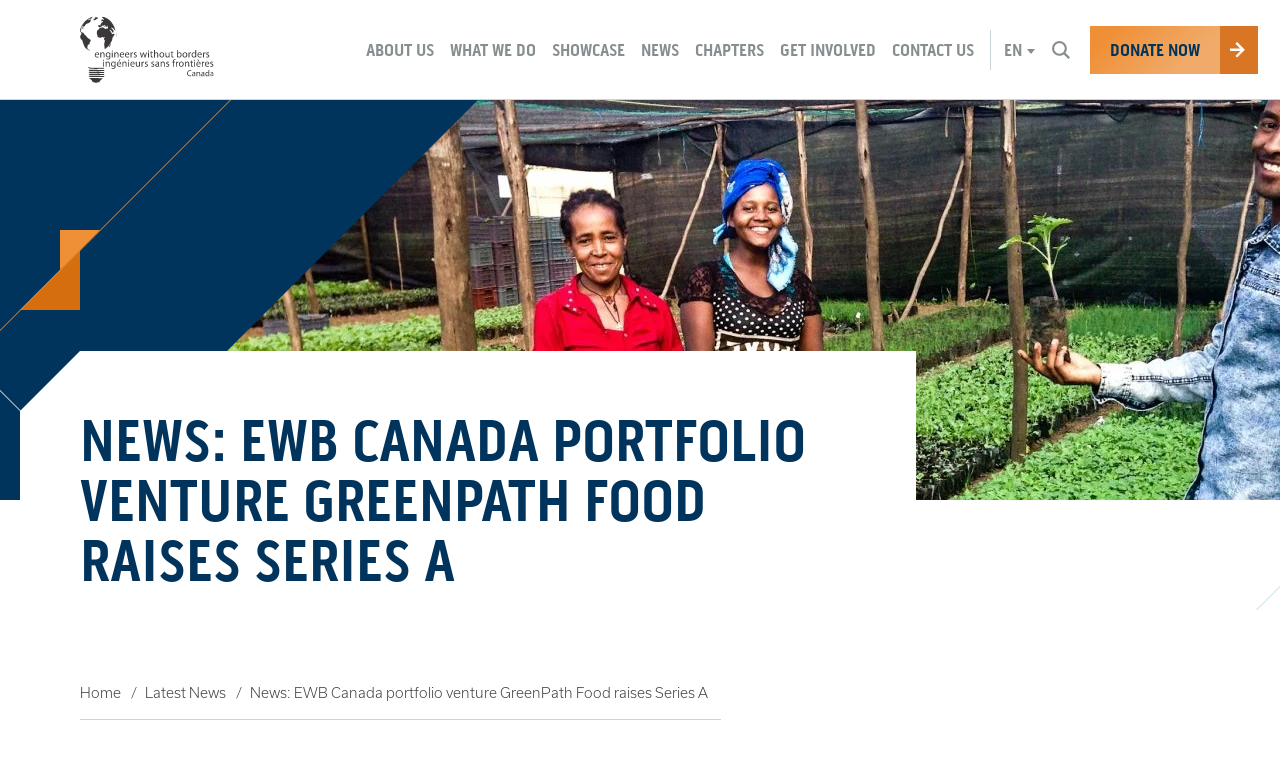

--- FILE ---
content_type: text/html; charset=UTF-8
request_url: https://www.ewb.ca/en/news-and-events/news/news-engineers-without-borders-canada-portfolio-venture-greenpath-food-raises-series-a/
body_size: 19939
content:
<!DOCTYPE html>
<!--[if lt IE 7]> <html class="no-js lt-ie9 lt-ie8 lt-ie7" lang="en"> <![endif]-->
<!--[if IE 7]>    <html class="no-js lt-ie9 lt-ie8" lang="en"> <![endif]-->
<!--[if IE 8]>    <html class="no-js lt-ie9" lang="en"> <![endif]-->
<!--[if gt IE 8]><!--> <html class="no-js" lang="en"> <!--<![endif]-->
<head>

    <!-- Google Tag Manager -->
    <script>(function(w,d,s,l,i){w[l]=w[l]||[];w[l].push({'gtm.start':
    new Date().getTime(),event:'gtm.js'});var f=d.getElementsByTagName(s)[0],
    j=d.createElement(s),dl=l!='dataLayer'?'&l='+l:'';j.async=true;j.src=
    'https://www.googletagmanager.com/gtm.js?id='+i+dl;f.parentNode.insertBefore(j,f);
    })(window,document,'script','dataLayer','GTM-W325TCH');</script>
    <!-- End Google Tag Manager -->

    <!-- Code for Google Optimize Tests -->
    <script>
    (function(i,s,o,g,r,a,m){i['GoogleAnalyticsObject']=r;i[r]=i[r]||function(){
    (i[r].q=i[r].q||[]).push(arguments)},i[r].l=1*new Date();a=s.createElement(o),
    m=s.getElementsByTagName(o)[0];a.async=1;a.src=g;m.parentNode.insertBefore(a,m)
    })(window,document,'script','https://www.google-analytics.com/analytics.js','ga');
    ga('create', 'UA-907833-1', 'auto');
    ga('require', 'GTM-KGZGW9J');
    </script>
    <style>.async-hide { opacity: 0 !important} </style>
    <script>(function(a,s,y,n,c,h,i,d,e){s.className+=' '+y;h.start=1*new Date;
    h.end=i=function(){s.className=s.className.replace(RegExp(' ?'+y),'')};
    (a[n]=a[n]||[]).hide=h;setTimeout(function(){i();h.end=null},c);h.timeout=c;
    })(window,document.documentElement,'async-hide','dataLayer',4000,
    {'GTM-KGZGW9J':true});</script>
    <!-- End Code for Google Optimize Tests -->

    
    <meta name="author" content="EWB Canada">
    <meta charset="UTF-8">
    <meta name="viewport" content="width=device-width">
    <meta name="format-detection" content="telephone=no">
    <meta http-equiv="X-UA-Compatible" content="IE=9;IE=10;IE=Edge,chrome=1"/>
	<meta name="google-site-verification" content="3W3EA0Fv2jHNcqUXYdDHZjY0_PijE3TpEOzvMptQqcE" />
	<script src="https://use.typekit.net/xly3zwj.js"></script>
    <script>try{Typekit.load({ async: true });}catch(e){}</script>
    <script type='text/javascript'>
    (function (d, t) {
      var bh = d.createElement(t), s = d.getElementsByTagName(t)[0];
      bh.type = 'text/javascript';
      bh.src = 'https://www.bugherd.com/sidebarv2.js?apikey=wcoivr5n3zlmpfieon2mjg';
      s.parentNode.insertBefore(bh, s);
      })(document, 'script');
    </script>
    <link rel="manifest" href="/wp-content/themes/default/favicons/manifest.json">
<meta name="mobile-web-app-capable" content="yes">
<meta name="theme-color" content="#ffffff">
<meta name="application-name" content="">
<link rel="apple-touch-icon" sizes="57x57" href="/wp-content/themes/default/favicons/apple-touch-icon-57x57.png">
<link rel="apple-touch-icon" sizes="60x60" href="/wp-content/themes/default/favicons/apple-touch-icon-60x60.png">
<link rel="apple-touch-icon" sizes="72x72" href="/wp-content/themes/default/favicons/apple-touch-icon-72x72.png">
<link rel="apple-touch-icon" sizes="76x76" href="/wp-content/themes/default/favicons/apple-touch-icon-76x76.png">
<link rel="apple-touch-icon" sizes="114x114" href="/wp-content/themes/default/favicons/apple-touch-icon-114x114.png">
<link rel="apple-touch-icon" sizes="120x120" href="/wp-content/themes/default/favicons/apple-touch-icon-120x120.png">
<link rel="apple-touch-icon" sizes="144x144" href="/wp-content/themes/default/favicons/apple-touch-icon-144x144.png">
<link rel="apple-touch-icon" sizes="152x152" href="/wp-content/themes/default/favicons/apple-touch-icon-152x152.png">
<link rel="apple-touch-icon" sizes="180x180" href="/wp-content/themes/default/favicons/apple-touch-icon-180x180.png">
<meta name="apple-mobile-web-app-capable" content="yes">
<meta name="apple-mobile-web-app-status-bar-style" content="black-translucent">
<meta name="apple-mobile-web-app-title" content="">
<meta name="msapplication-TileColor" content="#ffffff">
<meta name="msapplication-TileImage" content="/wp-content/themes/default/favicons/mstile-144x144.png">
<meta name="msapplication-config" content="/wp-content/themes/default/favicons/browserconfig.xml">
<link rel="yandex-tableau-widget" href="/wp-content/themes/default/favicons/yandex-browser-manifest.json">
<link rel="icon" type="image/png" sizes="228x228" href="/wp-content/themes/default/favicons/coast-228x228.png">
<link rel="icon" type="image/png" sizes="32x32" href="/wp-content/themes/default/favicons/favicon-32x32.png">
<link rel="icon" type="image/png" sizes="192x192" href="/wp-content/themes/default/favicons/android-chrome-192x192.png">
<link rel="icon" type="image/png" sizes="16x16" href="/wp-content/themes/default/favicons/favicon-16x16.png">
<link rel="shortcut icon" href="/wp-content/themes/default/favicons/favicon.ico">
<link rel="apple-touch-startup-image" media="(device-width: 320px) and (device-height: 480px) and (-webkit-device-pixel-ratio: 1)" href="/wp-content/themes/default/favicons/apple-touch-startup-image-320x460.png">
<link rel="apple-touch-startup-image" media="(device-width: 320px) and (device-height: 480px) and (-webkit-device-pixel-ratio: 2)" href="/wp-content/themes/default/favicons/apple-touch-startup-image-640x920.png">
<link rel="apple-touch-startup-image" media="(device-width: 320px) and (device-height: 568px) and (-webkit-device-pixel-ratio: 2)" href="/wp-content/themes/default/favicons/apple-touch-startup-image-640x1096.png">
<link rel="apple-touch-startup-image" media="(device-width: 375px) and (device-height: 667px) and (-webkit-device-pixel-ratio: 2)" href="/wp-content/themes/default/favicons/apple-touch-startup-image-750x1294.png">
<link rel="apple-touch-startup-image" media="(device-width: 414px) and (device-height: 736px) and (orientation: landscape) and (-webkit-device-pixel-ratio: 3)" href="/wp-content/themes/default/favicons/apple-touch-startup-image-1182x2208.png">
<link rel="apple-touch-startup-image" media="(device-width: 414px) and (device-height: 736px) and (orientation: portrait) and (-webkit-device-pixel-ratio: 3)" href="/wp-content/themes/default/favicons/apple-touch-startup-image-1242x2148.png">
<link rel="apple-touch-startup-image" media="(device-width: 768px) and (device-height: 1024px) and (orientation: landscape) and (-webkit-device-pixel-ratio: 1)" href="/wp-content/themes/default/favicons/apple-touch-startup-image-748x1024.png">
<link rel="apple-touch-startup-image" media="(device-width: 768px) and (device-height: 1024px) and (orientation: portrait) and (-webkit-device-pixel-ratio: 1)" href="/wp-content/themes/default/favicons/apple-touch-startup-image-768x1004.png">
<link rel="apple-touch-startup-image" media="(device-width: 768px) and (device-height: 1024px) and (orientation: landscape) and (-webkit-device-pixel-ratio: 2)" href="/wp-content/themes/default/favicons/apple-touch-startup-image-1496x2048.png">
<link rel="apple-touch-startup-image" media="(device-width: 768px) and (device-height: 1024px) and (orientation: portrait) and (-webkit-device-pixel-ratio: 2)" href="/wp-content/themes/default/favicons/apple-touch-startup-image-1536x2008.png">        <meta name='robots' content='index, follow, max-video-preview:-1, max-snippet:-1, max-image-preview:large' />
<link rel="alternate" hreflang="en" href="https://www.ewb.ca/en/news-and-events/news/news-engineers-without-borders-canada-portfolio-venture-greenpath-food-raises-series-a/" />
<link rel="alternate" hreflang="fr" href="https://www.ewb.ca/fr/news-and-events/news/nouvelles-greenpath-food-une-initiative-du-portefeuille-disf-canada-conlut-sa-serie-a/" />

	<!-- This site is optimized with the Yoast SEO plugin v16.4 - https://yoast.com/wordpress/plugins/seo/ -->
	<title>News: EWB Canada portfolio venture GreenPath Food raises Series A - EWB Canada</title>
	<link rel="canonical" href="https://www.ewb.ca/en/news-and-events/news/news-engineers-without-borders-canada-portfolio-venture-greenpath-food-raises-series-a/" />
	<meta property="og:locale" content="en_US" />
	<meta property="og:type" content="article" />
	<meta property="og:title" content="News: EWB Canada portfolio venture GreenPath Food raises Series A - EWB Canada" />
	<meta property="og:description" content="Engineers Without Borders Canada (EWB), an impact-focused investor in early-stage innovative social enterprises based in Africa, announced today that GreenPath Food closed its Series A round led by Novastar Ventures. GreenPath Food is the first venture from EWB’s investment portfolio to reach this milestone. GreenPath Food is an Ethiopian startup that partners with smallholder farmers to source premium produce grown using sustainable organic methods. Permaculture-based principles enables farmers to transition to regenerative ‘food forests,’ which provide year-round productivity and long-term agricultural benefits. The practice creates positive environmental outcomes and significantly increases farm yields and farmer incomes. GreenPath then identifies and sells the produce to international buyers who share the company’s values and are committed to growing their supply of organic-certified and sustainably grown food. GreenPath removes barriers that are preventing the country’s millions of smallholder farmers from accessing premium global markets. Closing the Series A will enable GreenPath to grow its current operations and begin expanding to new sites in Ethiopia, which will ultimately grow their potential impact for the millions of smallholder farmers across the country and continent. The investment will enable the company to increase its sales and production, improve its operational efficiency, and unlock even sustainable revenue generation for a growing smallholder network. To date, over a hundred smallholder farmers have partnered with GreenPath to become EU Organic certified. Partner Farmers receive high-quality, organic inputs, farm-level training and technical support, and guaranteed purchasing at fair, transparent prices. This has helped current Partner Farms increase their income as much as ten times, and secure regular, year-round payments that improve their economic well-being and resilience. GreenPath’s closed-loop, organic permaculture model and their integrated value chain support for farmers inspired EWB to lead the company’s seed round as first institutional investor in 2016, helping establish GreenPath’s flagship operation in Butajira, [&hellip;]" />
	<meta property="og:url" content="https://www.ewb.ca/en/news-and-events/news/news-engineers-without-borders-canada-portfolio-venture-greenpath-food-raises-series-a/" />
	<meta property="og:site_name" content="EWB Canada" />
	<meta property="article:modified_time" content="2018-06-20T20:27:22+00:00" />
	<meta property="og:image" content="https://www.ewb.ca/wp-content/uploads/2018/04/Copy-of-Concordia_ChampagneParty1.jpg" />
	<meta property="og:image:width" content="1600" />
	<meta property="og:image:height" content="1066" />
	<meta name="twitter:card" content="summary_large_image" />
	<meta name="twitter:title" content="News: EWB Canada portfolio venture GreenPath Food raises Series A" />
	<meta name="twitter:image" content="https://dev-ewb-ca.pantheonsite.io/wp-content/uploads/2018/06/LRM_EXPORT_20180620_125631.jpg" />
	<meta name="twitter:label1" content="Est. reading time" />
	<meta name="twitter:data1" content="4 minutes" />
	<script type="application/ld+json" class="yoast-schema-graph">{"@context":"https://schema.org","@graph":[{"@type":"WebSite","@id":"https://live-ewb-ca.pantheonsite.io/en/#website","url":"https://live-ewb-ca.pantheonsite.io/en/","name":"EWB Canada","description":"Investir dans les gens et les id\u00e9es pour mettre fin \u00e0 la pauvret\u00e9 mondiale.","potentialAction":[{"@type":"SearchAction","target":"https://live-ewb-ca.pantheonsite.io/en/?s={search_term_string}","query-input":"required name=search_term_string"}],"inLanguage":"en-US"},{"@type":"ImageObject","@id":"https://www.ewb.ca/en/news-and-events/news/news-engineers-without-borders-canada-portfolio-venture-greenpath-food-raises-series-a/#primaryimage","inLanguage":"en-US","url":"","contentUrl":""},{"@type":"WebPage","@id":"https://www.ewb.ca/en/news-and-events/news/news-engineers-without-borders-canada-portfolio-venture-greenpath-food-raises-series-a/#webpage","url":"https://www.ewb.ca/en/news-and-events/news/news-engineers-without-borders-canada-portfolio-venture-greenpath-food-raises-series-a/","name":"News: EWB Canada portfolio venture GreenPath Food raises Series A - EWB Canada","isPartOf":{"@id":"https://live-ewb-ca.pantheonsite.io/en/#website"},"datePublished":"2018-06-20T16:57:17+00:00","dateModified":"2018-06-20T20:27:22+00:00","breadcrumb":{"@id":"https://www.ewb.ca/en/news-and-events/news/news-engineers-without-borders-canada-portfolio-venture-greenpath-food-raises-series-a/#breadcrumb"},"inLanguage":"en-US","potentialAction":[{"@type":"ReadAction","target":["https://www.ewb.ca/en/news-and-events/news/news-engineers-without-borders-canada-portfolio-venture-greenpath-food-raises-series-a/"]}]},{"@type":"BreadcrumbList","@id":"https://www.ewb.ca/en/news-and-events/news/news-engineers-without-borders-canada-portfolio-venture-greenpath-food-raises-series-a/#breadcrumb","itemListElement":[{"@type":"ListItem","position":1,"item":{"@type":"WebPage","@id":"https://www.ewb.ca/en/","url":"https://www.ewb.ca/en/","name":"Home"}},{"@type":"ListItem","position":2,"item":{"@type":"WebPage","@id":"https://live-ewb-ca.pantheonsite.io/en/news-and-events/news/","url":"https://live-ewb-ca.pantheonsite.io/en/news-and-events/news/","name":"Latest News"}},{"@type":"ListItem","position":3,"item":{"@id":"https://www.ewb.ca/en/news-and-events/news/news-engineers-without-borders-canada-portfolio-venture-greenpath-food-raises-series-a/#webpage"}}]}]}</script>
	<!-- / Yoast SEO plugin. -->


<link rel='dns-prefetch' href='//www.ewb.ca' />
<link rel='dns-prefetch' href='//www.google.com' />
<link rel="alternate" type="application/rss+xml" title="EWB Canada &raquo; Feed" href="https://www.ewb.ca/en/feed/" />
<link rel="alternate" type="application/rss+xml" title="EWB Canada &raquo; Comments Feed" href="https://www.ewb.ca/en/comments/feed/" />
<link rel='stylesheet' id='wp-block-library-css'  href='https://www.ewb.ca/wp/wp-includes/css/dist/block-library/style.min.css?ver=5.7.3' type='text/css' media='all' />
<link rel='stylesheet' id='contact-form-7-css'  href='https://www.ewb.ca/wp-content/plugins/contact-form-7/includes/css/styles.css?ver=5.4.1' type='text/css' media='all' />
<link rel='stylesheet' id='parent-style-css'  href='https://www.ewb.ca/wp-content/themes/default/static/dist/css/core.css?ver=20210728' type='text/css' media='' />
<link rel='stylesheet' id='helper-style-css'  href='https://www.ewb.ca/wp-content/themes/default/static/dev/css/helpers.css?ver=5.7.3' type='text/css' media='all' />
<script type='text/javascript' src='https://www.ewb.ca/wp-content/themes/default/static/dist/js/modernizr-3.3.1.min.js?ver=20181022-1' id='modernizer-javascript-js'></script>
<script type='text/javascript' src='https://www.ewb.ca/wp-content/themes/default/static/dist/js/lazyload-images.js?ver=20181022-1' id='lazyload-images-javascript-js'></script>
<script type='text/javascript' src='https://www.ewb.ca/wp/wp-includes/js/jquery/jquery.min.js?ver=3.5.1' id='jquery-core-js'></script>
<script type='text/javascript' src='https://www.ewb.ca/wp/wp-includes/js/jquery/jquery-migrate.min.js?ver=3.3.2' id='jquery-migrate-js'></script>
<link rel="https://api.w.org/" href="https://www.ewb.ca/en/wp-json/" /><link rel="EditURI" type="application/rsd+xml" title="RSD" href="https://www.ewb.ca/wp/xmlrpc.php?rsd" />
<link rel="wlwmanifest" type="application/wlwmanifest+xml" href="https://www.ewb.ca/wp/wp-includes/wlwmanifest.xml" /> 
<meta name="generator" content="WordPress 5.7.3" />
<link rel="alternate" type="application/json+oembed" href="https://www.ewb.ca/en/wp-json/oembed/1.0/embed?url=https%3A%2F%2Fwww.ewb.ca%2Fen%2Fnews-and-events%2Fnews%2Fnews-engineers-without-borders-canada-portfolio-venture-greenpath-food-raises-series-a%2F" />
<link rel="alternate" type="text/xml+oembed" href="https://www.ewb.ca/en/wp-json/oembed/1.0/embed?url=https%3A%2F%2Fwww.ewb.ca%2Fen%2Fnews-and-events%2Fnews%2Fnews-engineers-without-borders-canada-portfolio-venture-greenpath-food-raises-series-a%2F&#038;format=xml" />
	<!-- Shortn.It version 1.7.4 -->
	<link rel="shorturl" href="http://www.ewb.ca/9hfPH">
	<link rel="shortlink" href="http://www.ewb.ca/9hfPH">
	<!-- End Shortn.It -->
<style type="text/css">.recentcomments a{display:inline !important;padding:0 !important;margin:0 !important;}</style>    <script src="https://www.ewb.ca/wp-content/themes/default/static/svg/grunticon.loader.js"></script>
    <script>
         var cb = function() { grunticon.svgLoadedCallback(); };
        grunticon(["https://www.ewb.ca/wp-content/themes/default/static/svg/icons.data.svg.css", "https://www.ewb.ca/wp-content/themes/default/static/svg/icons.data.png.css", "https://www.ewb.ca/wp-content/themes/default/static/svg/icons.fallback.css"], cb);
    </script>
    <noscript>
        <link href="https://www.ewb.ca/wp-content/themes/default/static/svg/icons.fallback.css" rel="stylesheet">
    </noscript>

    <!-- Facebook Pixel Code -->
    <script>
        !function(f,b,e,v,n,t,s){if(f.fbq)return;n=f.fbq=function(){n.callMethod?
            n.callMethod.apply(n,arguments):n.queue.push(arguments)};if(!f._fbq)f._fbq=n;
            n.push=n;n.loaded=!0;n.version='2.0';n.queue=[];t=b.createElement(e);t.async=!0;
            t.src=v;s=b.getElementsByTagName(e)[0];s.parentNode.insertBefore(t,s)}(window,
            document,'script','https://connect.facebook.net/en_US/fbevents.js');
        // Insert Your Facebook Pixel ID below.
        fbq('init', '1540453476060314');
        fbq('track', 'PageView');
    </script>
    <noscript><img height="1" width="1" style="display:none" src="https://www.facebook.com/tr?id=1540453476060314&amp;ev=PageView&amp;noscript=1" /></noscript>
    <!-- End Facebook Pixel Code -->

    <!-- Twitter universal website tag code -->
    <script>
        !function(e,t,n,s,u,a){e.twq||(s=e.twq=function(){s.exe?s.exe.apply(s,arguments):s.queue.push(arguments);
        },s.version='1.1',s.queue=[],u=t.createElement(n),u.async=!0,u.src='//static.ads-twitter.com/uwt.js',
            a=t.getElementsByTagName(n)[0],a.parentNode.insertBefore(u,a))}(window,document,'script');
        // Insert Twitter Pixel ID and Standard Event data below
        twq('init','o00bv');
        twq('track','PageView');
    </script>
    <!-- End Twitter universal website tag code -->

</head>

<body class="news-template-default single single-news postid-56431">

    <!-- Google Tag Manager (noscript) -->
    <noscript><iframe src="https://www.googletagmanager.com/ns.html?id=GTM-W325TCH" height="0" width="0" style="display:none;visibility:hidden"></iframe></noscript>
    <!-- End Google Tag Manager (noscript) -->

    <p class="skip-links screen">
        <a href="#nav">Skip to Navigation</a> or <a href="#content">Skip to Main Content</a>
    </p>

    <header class="header relative header--sticky">
        <div class="container">

            <a href="https://www.ewb.ca/en/" class="logo logo--header" title="Go to home page">
                <i class="icon-logo" data-grunticon-embed>
                    <span class="visuallyhidden">EWB Canada</span>
                </i>
            </a>

            <div class="nav__wrap screen">

                <div class="nav__tablet">

                    
                    <div class="language-select relative screen" data-js-header-dropdown><span class="language-select__text">Select a language:</span> <a href="#language-select" class="language-select__active"><span class="visuallyhidden">Change current language:</span> en</a><ul class="language-select__list text-center" id="language-select"><li class="language-select__item"><a href="https://www.ewb.ca/fr/news-and-events/news/nouvelles-greenpath-food-une-initiative-du-portefeuille-disf-canada-conlut-sa-serie-a/" class="language-select__link">French</a></li><li class="language-select__item"><span class="language-select__link-current">English</span></li></ul></div>
                </div>

                <div class="nav__mobile-container">

                    <div class="nav__mobile">

                        <div class="nav__container">
                                                                                        <ul class="nav list--unstyled" id="nav">
                                    <li class="nav__item  menu-item menu-item-type-post_type menu-item-object-page menu-item-has-children">



<a href="https://www.ewb.ca/en/about-us/" class="nav__link">
    <span>About Us</span>
    <button class="nav__parent-link btn--unstyled" aria-hidden="true" data-js-sub-nav-trigger>
        <span class="visuallyhidden">Toggle menu</span>
        <i class="icon-arrow" data-grunticon-embed></i>
    </button>
</a>

<div class="sub-nav__container relative">
	<ul class="sub-nav container list--unstyled">
<li class="sub-nav__item menu-item menu-item-type-post_type menu-item-object-page">


    <a href="https://www.ewb.ca/en/about-us/our-approach/" class="sub-nav__link">
        <span>Our Approach</span>
    </a>

            <div class="sub-nav__content">
            <div class="sub-nav__copy">

                                    <h3 class="sub-nav__heading navy">Strategy & Vision</h3>
                
                                    <p class="sub-nav__description">Our guiding vision and strategic goals for the future.</p>
                
            </div>

            
        </div>
    
</li><li class="sub-nav__item  menu-item menu-item-type-post_type menu-item-object-page">


    <a href="https://www.ewb.ca/en/about-us/history/" class="sub-nav__link">
        <span>History</span>
    </a>

            <div class="sub-nav__content">
            <div class="sub-nav__copy">

                                    <h3 class="sub-nav__heading navy">History</h3>
                
                                    <p class="sub-nav__description">Follow our story from a scribble on a napkin to the blueprint for systemic change, understand the importance of 'unlearning', and meet Dorothy – it's all in our history.</p>
                
            </div>

                            <div class="sub-nav__img-container cut cut--medium2-orange-bottom-right">
                    <div class="images-loaded__container" data-js-images-loaded data-js-subnav-img="https://www.ewb.ca/wp-content/uploads/2016/11/History-1-500x500.jpg"></div>
                </div>
            
        </div>
    
</li><li class="sub-nav__item  menu-item menu-item-type-post_type menu-item-object-page">


    <a href="https://www.ewb.ca/en/about-us/our-people/" class="sub-nav__link">
        <span>Our People</span>
    </a>

            <div class="sub-nav__content">
            <div class="sub-nav__copy">

                                    <h3 class="sub-nav__heading navy">Our people</h3>
                
                                    <p class="sub-nav__description">Get to know some of the people powering our organization by meeting our Board, and our Fellows.</p>
                
            </div>

                            <div class="sub-nav__img-container cut cut--medium2-orange-bottom-right">
                    <div class="images-loaded__container" data-js-images-loaded data-js-subnav-img="https://www.ewb.ca/wp-content/uploads/2016/11/Our-People-1-500x500.jpg"></div>
                </div>
            
        </div>
    
</li><li class="sub-nav__item  menu-item menu-item-type-post_type menu-item-object-page">


    <a href="https://www.ewb.ca/en/about-us/our-culture/" class="sub-nav__link">
        <span>Our Culture</span>
    </a>

            <div class="sub-nav__content">
            <div class="sub-nav__copy">

                                    <h3 class="sub-nav__heading navy">Our Culture</h3>
                
                                    <p class="sub-nav__description">Learn about our commitment to diversity, inclusion and transparency, and how we work to remain true to our mandate.</p>
                
            </div>

                            <div class="sub-nav__img-container cut cut--medium2-orange-bottom-right">
                    <div class="images-loaded__container" data-js-images-loaded data-js-subnav-img="https://www.ewb.ca/wp-content/uploads/2018/10/Parliament-Hill-Engineers-Without-Borders-Day-of-Action-by-Brittany-Gawley-Photography-46-500x500.jpg"></div>
                </div>
            
        </div>
    
</li><li class="sub-nav__item  menu-item menu-item-type-post_type menu-item-object-page">


    <a href="https://www.ewb.ca/en/about-us/governance/" class="sub-nav__link">
        <span>Governance</span>
    </a>

            <div class="sub-nav__content">
            <div class="sub-nav__copy">

                                    <h3 class="sub-nav__heading navy">Governance</h3>
                
                                    <p class="sub-nav__description">View annual reports, access financial statements, learn more about our theory for creating systemic change, and meet the EWB Investment Committee.</p>
                
            </div>

                            <div class="sub-nav__img-container cut cut--medium2-orange-bottom-right">
                    <div class="images-loaded__container" data-js-images-loaded data-js-subnav-img="https://www.ewb.ca/wp-content/uploads/2016/11/Governance-1-500x500.jpg"></div>
                </div>
            
        </div>
    
</li><li class="sub-nav__item  menu-item menu-item-type-post_type menu-item-object-page">


    <a href="https://www.ewb.ca/en/about-us/ways-to-give/" class="sub-nav__link">
        <span>Ways To Give</span>
    </a>

            <div class="sub-nav__content">
            <div class="sub-nav__copy">

                                    <h3 class="sub-nav__heading navy">Partners</h3>
                
                                    <p class="sub-nav__description">Learn about our organizational partners and their valuable contributions to our ongoing work.</p>
                
            </div>

                            <div class="sub-nav__img-container cut cut--medium2-orange-bottom-right">
                    <div class="images-loaded__container" data-js-images-loaded data-js-subnav-img="https://www.ewb.ca/wp-content/uploads/2016/11/Partners-1-500x500.jpg"></div>
                </div>
            
        </div>
    
</li>
	</ul>
</div>
</li><li class="nav__item  menu-item menu-item-type-post_type menu-item-object-page menu-item-has-children">



<a href="https://www.ewb.ca/en/what-we-do/" class="nav__link">
    <span>What We Do</span>
    <button class="nav__parent-link btn--unstyled" aria-hidden="true" data-js-sub-nav-trigger>
        <span class="visuallyhidden">Toggle menu</span>
        <i class="icon-arrow" data-grunticon-embed></i>
    </button>
</a>

<div class="sub-nav__container relative">
	<ul class="sub-nav container list--unstyled">
<li class="sub-nav__item  menu-item menu-item-type-post_type menu-item-object-page">


    <a href="https://www.ewb.ca/en/what-we-do/investing-in-people/" class="sub-nav__link">
        <span>Investing in People</span>
    </a>

            <div class="sub-nav__content">
            <div class="sub-nav__copy">

                                    <h3 class="sub-nav__heading navy">Investing in people</h3>
                
                                    <p class="sub-nav__description">Learn how we spot potential, invest in leaders, and provide training and support to help our people bring powerful ideas to life.</p>
                
            </div>

                            <div class="sub-nav__img-container cut cut--medium2-orange-bottom-right">
                    <div class="images-loaded__container" data-js-images-loaded data-js-subnav-img="https://www.ewb.ca/wp-content/uploads/2016/11/Investing-in-People-500x500.jpg"></div>
                </div>
            
        </div>
    
</li><li class="sub-nav__item  menu-item menu-item-type-post_type menu-item-object-page">


    <a href="https://www.ewb.ca/en/what-we-do/investing-in-ventures/" class="sub-nav__link">
        <span>Investing in Ventures</span>
    </a>

            <div class="sub-nav__content">
            <div class="sub-nav__copy">

                                    <h3 class="sub-nav__heading navy">Investing in ventures</h3>
                
                                    <p class="sub-nav__description">Learn our history with African entrepreneurs creating global impact.</p>
                
            </div>

                            <div class="sub-nav__img-container cut cut--medium2-orange-bottom-right">
                    <div class="images-loaded__container" data-js-images-loaded data-js-subnav-img="https://www.ewb.ca/wp-content/uploads/2016/11/Investing-in-ventures-500x500.jpg"></div>
                </div>
            
        </div>
    
</li><li class="sub-nav__item  menu-item menu-item-type-post_type menu-item-object-page">


    <a href="https://www.ewb.ca/en/what-we-do/advocating-for-change/" class="sub-nav__link">
        <span>Advocating for Change</span>
    </a>

            <div class="sub-nav__content">
            <div class="sub-nav__copy">

                                    <h3 class="sub-nav__heading navy">Advocating for change</h3>
                
                                    <p class="sub-nav__description">We speak to multiple audiences to spark global and local change. We campaign with politicians, convene with the engineering community, and engage the general public.</p>
                
            </div>

                            <div class="sub-nav__img-container cut cut--medium2-orange-bottom-right">
                    <div class="images-loaded__container" data-js-images-loaded data-js-subnav-img="https://www.ewb.ca/wp-content/uploads/2016/11/Advocating-for-change-500x500.jpg"></div>
                </div>
            
        </div>
    
</li>
	</ul>
</div>
</li><li class="nav__item  menu-item menu-item-type-post_type menu-item-object-page menu-item-has-children">



<a href="https://www.ewb.ca/en/showcase/" class="nav__link">
    <span>Showcase</span>
    <button class="nav__parent-link btn--unstyled" aria-hidden="true" data-js-sub-nav-trigger>
        <span class="visuallyhidden">Toggle menu</span>
        <i class="icon-arrow" data-grunticon-embed></i>
    </button>
</a>

<div class="sub-nav__container relative">
	<ul class="sub-nav container list--unstyled">
<li class="sub-nav__item  menu-item menu-item-type-post_type menu-item-object-page">


    <a href="https://www.ewb.ca/en/showcase/engineering-brighter-tomorrows/" class="sub-nav__link">
        <span>Engineering Brighter Tomorrows</span>
    </a>

            <div class="sub-nav__content">
            <div class="sub-nav__copy">

                                    <h3 class="sub-nav__heading navy">Engineering Brighter Tomorrows</h3>
                
                                    <p class="sub-nav__description">Learn how we are addressing energy poverty in Zambia and Malawi and bridging energy access gaps in schools and health centers across the region..</p>
                
            </div>

                            <div class="sub-nav__img-container cut cut--medium2-orange-bottom-right">
                    <div class="images-loaded__container" data-js-images-loaded data-js-subnav-img="https://www.ewb.ca/wp-content/uploads/2024/07/1-1-500x500.png"></div>
                </div>
            
        </div>
    
</li><li class="sub-nav__item  menu-item menu-item-type-post_type menu-item-object-page">


    <a href="https://www.ewb.ca/en/showcase/small-growing-business-ventures/" class="sub-nav__link">
        <span>Small and Growing Business Ventures</span>
    </a>

            <div class="sub-nav__content">
            <div class="sub-nav__copy">

                                    <h3 class="sub-nav__heading navy">Small and Growing Business</h3>
                
                                    <p class="sub-nav__description">Learn our history with African innovators from multiple sectors. Our partners touched the lives of millions in health education, agriculture, and financing.</p>
                
            </div>

                            <div class="sub-nav__img-container cut cut--medium2-orange-bottom-right">
                    <div class="images-loaded__container" data-js-images-loaded data-js-subnav-img="https://www.ewb.ca/wp-content/uploads/2016/11/Small-growing-business-500x500.jpg"></div>
                </div>
            
        </div>
    
</li><li class="sub-nav__item  menu-item menu-item-type-post_type menu-item-object-page">


    <a href="https://www.ewb.ca/en/showcase/evolving-engineering/" class="sub-nav__link">
        <span>Evolving Engineering</span>
    </a>

            <div class="sub-nav__content">
            <div class="sub-nav__copy">

                                    <h3 class="sub-nav__heading navy">Evolving Engineering</h3>
                
                                    <p class="sub-nav__description">Learn how we worked with the engineering community and transforming the role of the profession to ensure tomorrow’s engineer creates greater social impact.  </p>
                
            </div>

                            <div class="sub-nav__img-container cut cut--medium2-orange-bottom-right">
                    <div class="images-loaded__container" data-js-images-loaded data-js-subnav-img="https://www.ewb.ca/wp-content/uploads/2016/11/Evolving-engineering-500x500.jpg"></div>
                </div>
            
        </div>
    
</li><li class="sub-nav__item  menu-item menu-item-type-post_type menu-item-object-page">


    <a href="https://www.ewb.ca/en/showcase/governance-sustainable-services/" class="sub-nav__link">
        <span>Governance for Sustainable Services</span>
    </a>

            <div class="sub-nav__content">
            <div class="sub-nav__copy">

                                    <h3 class="sub-nav__heading navy">Governance for Sustainable Services</h3>
                
                                    <p class="sub-nav__description">See how we worked with commercial and government organizations to ensure local communities benefit from public and private initiatives in essential services. </p>
                
            </div>

                            <div class="sub-nav__img-container cut cut--medium2-orange-bottom-right">
                    <div class="images-loaded__container" data-js-images-loaded data-js-subnav-img="https://www.ewb.ca/wp-content/uploads/2016/11/Governance-for-sustainable-services-500x500.jpg"></div>
                </div>
            
        </div>
    
</li>
	</ul>
</div>
</li><li class="nav__item  menu-item menu-item-type-post_type menu-item-object-page menu-item-has-children">



<a href="https://www.ewb.ca/en/news-and-events/" class="nav__link">
    <span>News</span>
    <button class="nav__parent-link btn--unstyled" aria-hidden="true" data-js-sub-nav-trigger>
        <span class="visuallyhidden">Toggle menu</span>
        <i class="icon-arrow" data-grunticon-embed></i>
    </button>
</a>

<div class="sub-nav__container relative">
	<ul class="sub-nav container list--unstyled">
<li class="sub-nav__item  menu-item menu-item-type-custom menu-item-object-custom">


    <a href="/en/news-and-events/news/" class="sub-nav__link">
        <span>Articles</span>
    </a>

            <div class="sub-nav__content">
            <div class="sub-nav__copy">

                                    <h3 class="sub-nav__heading navy">Articles</h3>
                
                                    <p class="sub-nav__description">Get the latest insights and perspective from EWB change-makers around the world. </p>
                
            </div>

                            <div class="sub-nav__img-container cut cut--medium2-orange-bottom-right">
                    <div class="images-loaded__container" data-js-images-loaded data-js-subnav-img="https://www.ewb.ca/wp-content/uploads/2016/11/News-500x500.jpg"></div>
                </div>
            
        </div>
    
</li><li class="sub-nav__item  menu-item menu-item-type-custom menu-item-object-custom">


    <a href="/en/news-and-events/events/" class="sub-nav__link">
        <span>Events</span>
    </a>

            <div class="sub-nav__content">
            <div class="sub-nav__copy">

                                    <h3 class="sub-nav__heading navy">Events</h3>
                
                                    <p class="sub-nav__description">Find the latest information on what’s happening near you and book your spot at an EWB event.</p>
                
            </div>

                            <div class="sub-nav__img-container cut cut--medium2-orange-bottom-right">
                    <div class="images-loaded__container" data-js-images-loaded data-js-subnav-img="https://www.ewb.ca/wp-content/uploads/2016/11/Event-500x500.jpg"></div>
                </div>
            
        </div>
    
</li><li class="sub-nav__item  menu-item menu-item-type-post_type menu-item-object-page">


    <a href="https://www.ewb.ca/en/news-and-events/conferences/" class="sub-nav__link">
        <span>Conferences</span>
    </a>

            <div class="sub-nav__content">
            <div class="sub-nav__copy">

                                    <h3 class="sub-nav__heading navy">Conferences</h3>
                
                                    <p class="sub-nav__description">Learn about our upcoming conferences, register to attend, or support us as a conference partner.</p>
                
            </div>

                            <div class="sub-nav__img-container cut cut--medium2-orange-bottom-right">
                    <div class="images-loaded__container" data-js-images-loaded data-js-subnav-img="https://www.ewb.ca/wp-content/uploads/2016/11/Conference_1250x600-500x500.jpg"></div>
                </div>
            
        </div>
    
</li>
	</ul>
</div>
</li><li class="nav__item  menu-item menu-item-type-post_type menu-item-object-page footer__hide">



<a href="https://www.ewb.ca/en/chapters/" class="nav__link">
    <span>Chapters</span>
    <button class="nav__parent-link btn--unstyled" aria-hidden="true" data-js-sub-nav-trigger>
        <span class="visuallyhidden">Toggle menu</span>
        <i class="icon-arrow" data-grunticon-embed></i>
    </button>
</a>

</li><li class="nav__item  menu-item menu-item-type-post_type menu-item-object-page menu-item-has-children">



<a href="https://www.ewb.ca/en/get-involved/" class="nav__link">
    <span>Get Involved</span>
    <button class="nav__parent-link btn--unstyled" aria-hidden="true" data-js-sub-nav-trigger>
        <span class="visuallyhidden">Toggle menu</span>
        <i class="icon-arrow" data-grunticon-embed></i>
    </button>
</a>

<div class="sub-nav__container relative">
	<ul class="sub-nav container list--unstyled">
<li class="sub-nav__item  menu-item menu-item-type-post_type menu-item-object-page">


    <a href="https://www.ewb.ca/en/get-involved/join-ewb/" class="sub-nav__link">
        <span>Join EWB</span>
    </a>

            <div class="sub-nav__content">
            <div class="sub-nav__copy">

                                    <h3 class="sub-nav__heading navy">Join EWB</h3>
                
                                    <p class="sub-nav__description">Renew your EWB membership or join up, either as a student or professional, and contribute to a community of thousands of change-makers around the world.</p>
                
            </div>

                            <div class="sub-nav__img-container cut cut--medium2-orange-bottom-right">
                    <div class="images-loaded__container" data-js-images-loaded data-js-subnav-img="https://www.ewb.ca/wp-content/uploads/2016/11/Join-EWB-1-500x500.jpg"></div>
                </div>
            
        </div>
    
</li><li class="sub-nav__item  menu-item menu-item-type-post_type menu-item-object-page">


    <a href="https://www.ewb.ca/en/get-involved/alumni-hub/" class="sub-nav__link">
        <span>Alumni Hub</span>
    </a>

            <div class="sub-nav__content">
            <div class="sub-nav__copy">

                                    <h3 class="sub-nav__heading navy">Alumni Hub </h3>
                
                                    <p class="sub-nav__description"> The central hub for Alumni members to learn about our latest initiatives, projects and headlines</p>
                
            </div>

                            <div class="sub-nav__img-container cut cut--medium2-orange-bottom-right">
                    <div class="images-loaded__container" data-js-images-loaded data-js-subnav-img="https://www.ewb.ca/wp-content/uploads/2020/07/Alumni-hub-Annual-Report-500x500.png"></div>
                </div>
            
        </div>
    
</li><li class="sub-nav__item  menu-item menu-item-type-custom menu-item-object-custom">


    <a href="https://members.ewb.ca/opportunities" class="sub-nav__link">
        <span>Apply for Fellowships</span>
    </a>

            <div class="sub-nav__content">
            <div class="sub-nav__copy">

                                    <h3 class="sub-nav__heading navy">Apply for Fellowships</h3>
                
                                    <p class="sub-nav__description">Become a Fellow and partner with our innovators and business leaders to catalyze social innovations.</p>
                
            </div>

                            <div class="sub-nav__img-container cut cut--medium2-orange-bottom-right">
                    <div class="images-loaded__container" data-js-images-loaded data-js-subnav-img="https://www.ewb.ca/wp-content/uploads/2019/03/IMG_3264-500x500.jpg"></div>
                </div>
            
        </div>
    
</li><li class="sub-nav__item  menu-item menu-item-type-custom menu-item-object-custom">


    <a href="/en/get-involved/careers/" class="sub-nav__link">
        <span>Careers</span>
    </a>

            <div class="sub-nav__content">
            <div class="sub-nav__copy">

                                    <h3 class="sub-nav__heading navy">Careers</h3>
                
                                    <p class="sub-nav__description">Apply to work with EWB Canada and help create long-lasting, systemic change in Canada, Africa, and for the planet.</p>
                
            </div>

                            <div class="sub-nav__img-container cut cut--medium2-orange-bottom-right">
                    <div class="images-loaded__container" data-js-images-loaded data-js-subnav-img="https://www.ewb.ca/wp-content/uploads/2016/11/Careers-1-500x500.jpg"></div>
                </div>
            
        </div>
    
</li><li class="sub-nav__item  menu-item menu-item-type-post_type menu-item-object-page">


    <a href="https://www.ewb.ca/en/?page_id=97191/" class="sub-nav__link">
        <span>Update Your Contact Information</span>
    </a>

            <div class="sub-nav__content">
            <div class="sub-nav__copy">

                                    <h3 class="sub-nav__heading navy">Update Your Contact Information</h3>
                
                                    <p class="sub-nav__description">Make sure your membership profile is up-to-date so you don't miss out on the latest news from EWB Canada!</p>
                
            </div>

                            <div class="sub-nav__img-container cut cut--medium2-orange-bottom-right">
                    <div class="images-loaded__container" data-js-images-loaded data-js-subnav-img="https://www.ewb.ca/wp-content/uploads/2019/04/EWB_2017-DoA_Parliament_FULL-Copy-2-500x500.jpg"></div>
                </div>
            
        </div>
    
</li><li class="sub-nav__item  menu-item menu-item-type-post_type menu-item-object-page">


    <a href="https://www.ewb.ca/en/get-involved/faq/" class="sub-nav__link">
        <span>FAQ</span>
    </a>

            <div class="sub-nav__content">
            <div class="sub-nav__copy">

                                    <h3 class="sub-nav__heading navy">FAQ</h3>
                
                                    <p class="sub-nav__description">Get the answers to common enquiries about our work, our initiatives, and our organization. </p>
                
            </div>

                            <div class="sub-nav__img-container cut cut--medium2-orange-bottom-right">
                    <div class="images-loaded__container" data-js-images-loaded data-js-subnav-img="https://www.ewb.ca/wp-content/uploads/2016/11/Pivot-1-500x500.jpg"></div>
                </div>
            
        </div>
    
</li>
	</ul>
</div>
</li><li class="nav__item  menu-item menu-item-type-post_type menu-item-object-page footer__hide">



<a href="https://www.ewb.ca/en/contact-us/" class="nav__link">
    <span>Contact Us</span>
    <button class="nav__parent-link btn--unstyled" aria-hidden="true" data-js-sub-nav-trigger>
        <span class="visuallyhidden">Toggle menu</span>
        <i class="icon-arrow" data-grunticon-embed></i>
    </button>
</a>

</li>                                </ul>
                                                                                </div>

                        <span class="header__separator"></span>

                        
                        <div class="language-select relative screen" data-js-header-dropdown><span class="language-select__text">Select a language:</span> <a href="#language-select" class="language-select__active"><span class="visuallyhidden">Change current language:</span> en</a><ul class="language-select__list text-center" id="language-select"><li class="language-select__item"><a href="https://www.ewb.ca/fr/news-and-events/news/nouvelles-greenpath-food-une-initiative-du-portefeuille-disf-canada-conlut-sa-serie-a/" class="language-select__link">French</a></li><li class="language-select__item"><span class="language-select__link-current">English</span></li></ul></div>
                    </div>

                </div>

                <ul class="nav__actions list--unstyled c-f">
                    <li>
                        <div class="header__search">
                            <a href="#search" class="header__search-link c-f" aria-hidden="true" data-js-search-trigger>
                                <i class="icon-search" data-grunticon-embed></i>
                            </a>
                            <button class="header__search-close btn--unstyled" title="Close" data-js-search-trigger>
                                <span class="close close--navy"></span>
                                <span class="visuallyhidden">Close</span>
                            </button>
                        </div>
                    </li>
                    <li>
                        <a href='#nav' class='hamburger header__hamburger relative' aria-hidden='true' data-js-nav-trigger>
                            <span class="visuallyhidden">Toggle menu</span>
                            <div>
                                <span class='hamburger__1'></span>
                                <span class='hamburger__2'></span>
                                <span class='hamburger__3'></span>
                                <span class='hamburger__4'></span>
                            </div>
                        </a>
                    </li>
                    <li>
                        <div class="header__donate-container">
                            <a href="https://www.ewb.ca/en/donation/?utm_source=website&amp;utm_medium=header" class="header__donate relative">
                                <span>Donate Now</span>
                                <i class="icon-arrow" data-grunticon-embed></i>
                            </a>
                        </div>

                                                    <div class="header__fixed-buttons" data-sticky aria-hidden="true"> 
                                <a href="https://www.ewb.ca/en/donation/?utm_source=website&amp;utm_medium=sticky" class="btn btn--secondary btn--close">
                                    Donate
                                    <i class="icon-arrow" data-grunticon-embed></i>
                                </a>
                            </div>
                                            </li>
                </ul>

            </div>

        </div>
    </header>

    <div class="wrap">

                <span class="overlay"></span>

        
        <!-- Search -->
        <div class="search-form__container" data-js-search-container>
            <div class="container relative">
                <form role="search" id="search" method="get" class="search-form screen" action="https://www.ewb.ca/en/search-results/" data-js-search-form>
                    <label for="s" class="navy search-form__label">Search</label>
                    <div class="search-form__input">
                        <input type="text" name="s" id="s" value="" placeholder="What are you searching for?" autocomplete="off" data-js-search-text>
                    </div>
                    <button type="submit" class="visuallyhidden">
                        Search                    </button>
                </form>
                <div class="search-form__results" data-js-search-results></div>
            </div>
        </div>
        <!-- Search -->

    <main id="content" class="relative">

                    
<article>

    <!-- Banner -->
    

    
        <!-- Header (tertiary with image) -->
        <div class="header-tertiary relative screen" data-js-header>
            <section class="header-tertiary--img">
                <div class="header-tertiary--img__img header-tertiary__wrap header-loaded-hidden">
                                            <div class="lazyload-container lazyload-container--tertiary">
                            <picture>
                                <!--[if IE 9]>
                                <video style="display: none"><![endif]-->
                                <source data-srcset="https://www.ewb.ca/wp-content/uploads/2018/06/LRM_EXPORT_20180620_125631-480x240.jpg" media="(max-width: 480px)" />
                                <source data-srcset="https://www.ewb.ca/wp-content/uploads/2018/06/LRM_EXPORT_20180620_125631-992x400.jpg" media="(max-width: 992px)" />
                                <source data-srcset="https://www.ewb.ca/wp-content/uploads/2018/06/LRM_EXPORT_20180620_125631-1200x400.jpg" />
                                <!--[if IE 9]></video><![endif]-->
                                <img src="[data-uri]" data-srcset="https://www.ewb.ca/wp-content/uploads/2018/06/LRM_EXPORT_20180620_125631-992x400.jpg" class="lazyload header__img" alt="" />
                                <noscript>
                                    <img src="https://www.ewb.ca/wp-content/uploads/2018/06/LRM_EXPORT_20180620_125631-992x400.jpg" alt="">
                                </noscript>
                            </picture>
                        </div>
                                        <div class="lines lines--br lines--primary"></div>
                    <div class="lines lines--br lines--secondary"></div>
                </div>

                                <div class="loader header__loader loader--light">
   <div class="cube1 cube"></div>
   <div class="cube2 cube"></div>
   <div class="cube4 cube"></div>
   <div class="cube3 cube"></div>
</div>
            </section>
        </div>
        <div class="header-tertiary__container relative margin-b margin-sm-bx2 header-loaded-hidden">
            <div class="container">
                <div class="header-tertiary__content relative">
                    <h1 class="header-tertiary__title navy no-margin-b">News: EWB Canada portfolio venture GreenPath Food raises Series A</h1>
                </div>
            </div>
        </div>

    
    <!-- Banner -->

    <div class="container">

        <div class="row">
            <div class="layout-std__content">
                    <div class="breadcrumbs screen" typeof="BreadcrumbList" vocab="http://schema.org/">
        <!-- Breadcrumb NavXT 6.6.0 -->
<span property="itemListElement" typeof="ListItem"><a property="item" typeof="WebPage" title="Go to EWB Canada." href="https://www.ewb.ca/en/" class="home"><span property="name">Home</span></a><meta property="position" content="1"></span><span property="itemListElement" typeof="ListItem"><a property="item" typeof="WebPage" title="Go to Latest News." href="https://www.ewb.ca/en/news-and-events/news/" class="post post-news-archive"><span property="name">Latest News</span></a><meta property="position" content="2"></span><span property="itemListElement" typeof="ListItem"><span property="name">News: EWB Canada portfolio venture GreenPath Food raises Series A</span><meta property="position" content="3"></span>    </div>
            </div>
        </div>

        <div class="row margin-sm-b">
            <div id="post-56431" class="layout-std__content relative post-56431 news type-news status-publish hentry" data-js-disqus>
                    <p class="intro">Ethiopian agriculture venture GreenPath Food raises Series A led by East African Venture Capital firm Novastar</p>
                                    <div class="layout-std__copy relative">
                        <p><a href="http://ewb.ca/"><span style="font-weight: 400">Engineers Without Borders Canada</span></a><span style="font-weight: 400"> (EWB), an impact-focused investor in early-stage innovative social enterprises based in Africa, announced today that </span><a href="http://www.greenpathfood.com/"><span style="font-weight: 400">GreenPath Food</span></a><span style="font-weight: 400"> closed its Series A round led by </span><a href="http://www.novastarventures.com/"><span style="font-weight: 400">Novastar Ventures</span></a><span style="font-weight: 400">. GreenPath Food is the first venture from EWB’s investment portfolio to reach this milestone.</span></p>
<p><strong><a href="http://www.greenpathfood.com">GreenPath Food</a></strong><span style="font-weight: 400"><strong> is an Ethiopian startup that partners with smallholder farmers to source premium produce grown using sustainable organic methods. Permaculture-based principles enables farmers to transition to regenerative ‘food forests,’ which provide year-round productivity and long-term agricultural benefits.</strong> The practice creates positive environmental outcomes and significantly increases farm yields and farmer incomes. GreenPath then identifies and sells the produce to international buyers who share the company’s values and are committed to growing their supply of organic-certified and sustainably grown food. GreenPath removes barriers that are preventing the country’s millions of smallholder farmers from accessing premium global markets. </span></p>
<p><span style="font-weight: 400"><strong>Closing the Series A will enable GreenPath to grow its current operations and begin expanding to new sites in Ethiopia, which will ultimately grow their potential impact for the millions of smallholder farmers across the country and continent.</strong> The investment will enable the company to increase its sales and production, improve its operational efficiency, and unlock even sustainable revenue generation for a growing smallholder network.</span></p>
<p><span style="font-weight: 400">To date, </span><span style="font-weight: 400">over a hundred smallholder farmers have partnered with GreenPath to become EU Organic certified. Partner Farmers receive high-quality, organic inputs, farm-level training and technical support, and guaranteed purchasing at fair, transparent prices. <strong>This has helped current Partner Farms increase their income as much as ten times, and secure regular, year-round payments that </strong></span><strong>improve their economic well-being and resilience.</strong></p>
<p><span style="font-weight: 400">GreenPath’s closed-loop, organic permaculture model and their integrated value chain support for farmers inspired EWB to lead the company’s seed round as first institutional investor in 2016, helping establish GreenPath’s flagship operation in Butajira, Ethiopia. </span><span style="font-weight: 400"><strong>EWB’s patient support of GreenPath over the past 18 months played an important role in the venture’s progress and momentum, ultimately helping them enter the Series A process.</strong> </span><span style="font-weight: 400">EWB deploys a combination of tailored capital investment with appropriate skilled talent to support the success of social enterprises. </span><span style="font-weight: 400">GreenPath was able to hire a sales and marketing manager through EWB’s fellowships program, which helped significantly increase their network of export partners.</span></p>
<p><span style="font-weight: 400">“EWB Canada has been an incredible partner,” said Jacie Jones, GreenPath’s Managing Director. <strong>&#8220;EWB’s partnership unlocked invaluable capital and support for us, at a point in the company’s growth where it was both most critical and most difficult to secure.”</strong></span></p>
<p><span style="font-weight: 400">GreenPath’s recent fundraising success holds significance for the broader social enterprise ecosystem in sub-Saharan Africa. It is part of a growing body of evidence that </span><a href="https://medium.com/positive-returns/reaching-deep-in-low-income-markets-what-have-we-learned-b74396aeb1aa"><span style="font-weight: 400">entrepreneurs can indeed serve bottom of the pyramid (BOP) populations sustainably.</span></a><span style="font-weight: 400"> In the US, more than half of startups that raise pre-Series A funding </span><a href="https://techcrunch.com/2017/05/17/heres-how-likely-your-startup-is-to-get-acquired-at-any-stage/"><span style="font-weight: 400">fail to make it to Series A or beyond</span></a><span style="font-weight: 400">. This is an even greater challenge for startups in sub-Saharan Africa, where th</span><span style="font-weight: 400">e funding gap for </span><span style="font-weight: 400">small and medium sized enterprises (SMEs) </span><span style="font-weight: 400">is estimated at $</span><span style="font-weight: 400">80-$100 billion, and up to 60 percent of SMEs are unable to access finance. Challenges faced by early-stage entrepreneurs in the region include restrictive</span><a href="http://www.iiste.org/Journals/index.php/EJBM/article/viewFile/21804/22349"> <span style="font-weight: 400">laws and regulations, inaccessible infrastructure, and a weak ecosystem of support.</span></a></p>
<p><span style="font-weight: 400">EWB Canada will continue to support the growth of GreenPath as well as other social enterprises in our investment portfolio located across sub-Saharan Africa. We are inspired GreenPath has reached this milestone and see the potential for our other partners, and other social enterprises across the region, to reach this level of success with the right support.</span></p>
<h4><b>About GreenPath</b></h4>
<p><span style="font-weight: 400">GreenPath Food is a specialty food company that produces and sources premium, organic food products through a network of smallholder Partner Farms in Ethiopia. Leveraging regenerative agriculture practices, GreenPath&#8217;s mission is to create sustainable supply chains for its global customers, while creating sustainable farms and livelihoods for thousands of smallholders. </span><span style="font-weight: 400">GreenPath aspires to build a globally recognized, premium brand of sustainably produced, smallholder-grown food products with operations across East Africa.</span></p>
<h4><b>About Novastar</b></h4>
<p><a href="http://www.novastarventures.com"><span style="font-weight: 400">Novastar Ventures</span></a><span style="font-weight: 400"> is an East African venture capital firm assisting the next generation of exceptional entrepreneurs who are designing and executing innovative business models to profitably serve East Africa’s aspiring mass market.  Novastar focuses on investing in companies that will transform low-income consumer markets and alleviate severe social issues.</span></p>
<p><b>About Engineers Without Borders Canada</b><span style="font-weight: 400"><br />
</span><span style="font-weight: 400">EWB is a Canadian NGO that invests in people and ventures to create sustainable and inclusive economies. EWB provides seed funding, talent, and mentorship to social enterprises throughout sub-Saharan Africa and coordinates and trains a network of 40 chapters and 1,300 members across Canada to be national and international leaders. For more information on EWB, visit </span><a href="http://www.ewb.ca"><span style="font-weight: 400">http://www.ewb.ca</span></a></p>
<p><a href="http://ewb.ca/sites/default/files/EWB-Ventures-Overview-final.pdf"><span style="font-weight: 400">EWB Ventures</span></a><span style="font-weight: 400"> is Engineers Without Border’s seed-stage investment vehicle. It is dedicated to supporting pioneering early-stage, highly-scalable, innovative social enterprises in sub-Saharan Africa. In addition to recruiting and placing strategic talent within these ventures, EWB Ventures makes tailored, long-term investments of up to $100,000 (from concept to revenue) with high potential to drive systemic change for the benefit of the underserved.</span></p>
<p>&nbsp;</p>
                    </div>
                                                <ul class="news__social social-article list--unstyled cf screen">
                    <li>
                        <a href="https://www.facebook.com/sharer/sharer.php?u=https%3A%2F%2Fwww.ewb.ca%2Fen%2Fnews-and-events%2Fnews%2Fnews-engineers-without-borders-canada-portfolio-venture-greenpath-food-raises-series-a%2F" target="_blank" title="Share this article on Facebook" data-js-popup>
                            <i class="icon-facebook" data-grunticon-embed></i>
                            <span class="visuallyhidden">Facebook</span>
                        </a>
                    </li>
                    <li>
                        <a href="https://twitter.com/intent/tweet?url=https%3A%2F%2Fwww.ewb.ca%2Fen%2Fnews-and-events%2Fnews%2Fnews-engineers-without-borders-canada-portfolio-venture-greenpath-food-raises-series-a%2F&amp;text=News%3A+EWB+Canada+portfolio+venture+GreenPath+Food+raises+Series+A&amp;via=ewb" target="_blank" title="Share this article on Twitter" data-js-popup>
                            <i class="icon-twitter" data-grunticon-embed></i>
                            <span class="visuallyhidden">Twitter</span>
                        </a>
                    </li>
                </ul>
            </div>
            <aside class="layout-std__sidebar" role="complementary">
                <div class="box box--bordered margin-b">
                    <h3 class="box__heading navy">Article Details</h3>
                    <ul class="box__list box__list--iconed box__list--bordered">
                        <li>
                            <i class="icon-clock screen" data-grunticon-embed></i>
                            Published <time>Wednesday, June 20, 2018<time>                        </li>
                                            </ul>
                                    </div>
                            </aside>
        </div>

    </div>

</article>


        
        <div class="lines lines--primary lines--br main__line"></div>

    </main>

            <aside>
	    
    <section class="bg-haze pad-b pad-t pad-sm-tx3 pad-sm-bx3 relative overflow-h events-overview screen">

        <div class="container relative">

            <div class="article-list-short__header cf margin-b margin-sm-bx2">
                <h2 class="left">Latest news</h2>

                <a href="/en/news-and-events/news/" class='btn btn--primary btn--icon right'>
					View all news                </a>
            </div>

            <div class="article-list-short">

				<article
    class="news__item article article--hover article--orange-features bg-white article--vertical margin-b article--features-bottom-left">
    <a href="https://www.ewb.ca/en/news-and-events/news/the-early-bird-gets-more-time-and-workshop-details-just-dropped/" class="article__link">
        <figure class="article__img article--features__container">
                                        <div
                   data-js-backstretch
                   data-js-backstretch-alt=""
                   data-js-backstretch-width-0="https://www.ewb.ca/wp-content/uploads/2019/12/Torontoskyline-600x600.png"
                   class="overflow-h"
                >
                    <noscript>
                        <img src="https://www.ewb.ca/wp-content/uploads/2019/12/Torontoskyline-600x600.png" alt="">
                    </noscript>
                </div>
                    </figure>
        <div class="article__content">
            <p class="article__category">
                <time datetime="2025-10-15 16:04:06">15 October 2025</time>
            </p>
            <h3 class="article__title green">The Early Bird Gets More Time&#8230;and Workshop Details Just Dropped!</h3>
            <p>You asked — and we listened. Thanks to popular demand and community feedback, we’re extending Early Bird registration for xChange 2026...</p>
<!--            -->        </div>
    </a>
</article>
<article
    class="news__item article article--hover article--orange-features bg-white article--vertical margin-b article--features-bottom-left">
    <a href="https://www.ewb.ca/en/news-and-events/news/meet-our-day-2-opening-keynote/" class="article__link">
        <figure class="article__img article--features__container">
                                        <div
                   data-js-backstretch
                   data-js-backstretch-alt=""
                   data-js-backstretch-width-0="https://www.ewb.ca/wp-content/uploads/2022/09/xChange-2019-Stage-02-600x600.jpg"
                   class="overflow-h"
                >
                    <noscript>
                        <img src="https://www.ewb.ca/wp-content/uploads/2022/09/xChange-2019-Stage-02-600x600.jpg" alt="">
                    </noscript>
                </div>
                    </figure>
        <div class="article__content">
            <p class="article__category">
                <time datetime="2025-10-09 15:41:16">09 October 2025</time>
            </p>
            <h3 class="article__title green">MEET OUR DAY 2 OPENING KEYNOTE!</h3>
            <p>A transformational executive and systems leader, Jennifer brings over 20 years of experience driving innovation, collaboration, and equity a...</p>
<!--            -->        </div>
    </a>
</article>
<article
    class="news__item article article--hover article--orange-features bg-white article--vertical margin-b article--features-bottom-left">
    <a href="https://www.ewb.ca/en/news-and-events/news/just-announced-agenda-highlights-for-xchange-2026/" class="article__link">
        <figure class="article__img article--features__container">
                                        <div
                   data-js-backstretch
                   data-js-backstretch-alt=""
                   data-js-backstretch-width-0="https://www.ewb.ca/wp-content/uploads/2022/09/xChange-2019-Stage-02-600x600.jpg"
                   class="overflow-h"
                >
                    <noscript>
                        <img src="https://www.ewb.ca/wp-content/uploads/2022/09/xChange-2019-Stage-02-600x600.jpg" alt="">
                    </noscript>
                </div>
                    </figure>
        <div class="article__content">
            <p class="article__category">
                <time datetime="2025-10-01 14:08:54">01 October 2025</time>
            </p>
            <h3 class="article__title green">Just Announced: Agenda Highlights for xChange 2026 &#x1f389;</h3>
            <p>We’re excited to share the first look at the agenda for xChange 2026 &#8211; Bridging the Past, Building the Future: Engineering Systemic...</p>
<!--            -->        </div>
    </a>
</article>

            </div>

        </div>

        <div class="lines lines--primary lines--tr"></div>

    </section>

    </aside>
    
    <!-- Call to action -->
    <section class="header-secondary header-cta text-center relative overflow-h bg-blue screen" data-js-cta data-js-header>

    <div class="lazyload-container lazyload-container--header">
                    <picture>
                <!--[if IE 9]><video style="display: none"><![endif]-->
                    <source data-srcset="https://www.ewb.ca/wp-content/themes/default/static/img/donate-small.jpg" media="(max-width: 480px)" />
                    <source data-srcset="https://www.ewb.ca/wp-content/themes/default/static/img/donate-medium.jpg" media="(max-width: 992px)" />
                    <source data-srcset="https://www.ewb.ca/wp-content/themes/default/static/img/donate-large.jpg" />
                <!--[if IE 9]></video><![endif]-->
                <img
                    src="[data-uri]"
                    data-srcset="https://www.ewb.ca/wp-content/themes/default/static/img/donate-medium.jpg"
                    class="lazyload header__img header-secondary__img"
                    alt="Donate Now" />
                <noscript>
                    <img src="https://www.ewb.ca/wp-content/themes/default/static/img/donate-medium.jpg" alt="Donate Now">
                </noscript>
            </picture>
            </div>

    <div class="header-secondary__container header-cta__container header-loaded-hidden">
        <div class="container">
            <div class="header-secondary__content">

                <h2 class="header-secondary__title header-cta__title white">
                                            Help us build a better world                                    </h2>

                                        <a href="https://www.ewb.ca/en/donation/?utm_source=website&amp;utm_medium=footer" class="btn btn--secondary btn--icon">
                            Donate Now                        </a>
                
            </div>
        </div>

        <div class="lines lines--secondary lines--tl"></div>

    </div>

    <div class="loader header__loader loader--light">
   <div class="cube1 cube"></div>
   <div class="cube2 cube"></div>
   <div class="cube4 cube"></div>
   <div class="cube3 cube"></div>
</div>

</section>
    <!-- Call to action -->

    

<footer class="footer relative overflow-h">

    <div class="bg-blue pad-t pad-b pad-sm-tx2 pad-sm-bx2">

        <div class="container">

            <div class="row">

                <div class="col-xs-12 col-lg-10 col-lg-offset-1">

                    

                    
                    <div class="cf footer__contact">
                        <p class="footer__enquires">
                            <span class="h5 white footer__contact-label">General Inquiries</span>
                            <a href="tel:1(866)4813696" class="footer__phone">
                                <span class="visuallyhidden">Call us on</span>
                                1 (866) 481 3696
                            </a>
                        </p>

                        <div class="footer__social screen">
                            <span class="h5 white footer__contact-label">For the latest <abbr title="Engineers without borders">EWB</abbr> updates</span>
                            <ul class="list--inline social-list social-list--white no-margin-b">
                                <li>
                                    <a href="https://twitter.com/ewb" target="_blank" title="Twitter">
                                        <i class="icon-twitter" data-grunticon-embed></i>
                                        <span class="visuallyhidden">Twitter</span>
                                    </a>
                                </li>
                                <li>
                                    <a href="http://www.facebook.com/ewbcanada" target="_blank" title="Facebook">
                                        <i class="icon-facebook" data-grunticon-embed></i>
                                        <span class="visuallyhidden">Facebook</span>
                                    </a>
                                </li>
                                <li>
                                    <a href="https://www.youtube.com/user/ewbcanada" target="_blank" title="Youtube">
                                        <i class="icon-youtube" data-grunticon-embed></i>
                                        <span class="visuallyhidden">Youtube</span>
                                    </a>
                                </li>
                            </ul>
                        </div>
                    </div>

                    <hr class="hr-white-20 margin-tx2 margin-bx2">

                    <ul id="menu-primary-1" class="footer__links list--unstyled no-margin-b screen"><li id="nav-menu-item-32" class="main-menu-item  menu-item-even menu-item-depth-0 menu-item menu-item-type-post_type menu-item-object-page menu-item-has-children"><a href="https://www.ewb.ca/en/about-us/" class="menu-link main-menu-link">About Us</a>
<ul class="sub-menu">
	<li id="nav-menu-item-1281" class="sub-menu-item  menu-item-odd menu-item-depth-1 menu-item menu-item-type-post_type menu-item-object-page"><a href="https://www.ewb.ca/en/about-us/our-approach/" class="menu-link sub-menu-link">Our Approach</a></li>
	<li id="nav-menu-item-1291" class="sub-menu-item  menu-item-odd menu-item-depth-1 menu-item menu-item-type-post_type menu-item-object-page"><a href="https://www.ewb.ca/en/about-us/history/" class="menu-link sub-menu-link">History</a></li>
	<li id="nav-menu-item-1301" class="sub-menu-item  menu-item-odd menu-item-depth-1 menu-item menu-item-type-post_type menu-item-object-page"><a href="https://www.ewb.ca/en/about-us/our-people/" class="menu-link sub-menu-link">Our People</a></li>
	<li id="nav-menu-item-94791" class="sub-menu-item  menu-item-odd menu-item-depth-1 menu-item menu-item-type-post_type menu-item-object-page"><a href="https://www.ewb.ca/en/about-us/our-culture/" class="menu-link sub-menu-link">Our Culture</a></li>
	<li id="nav-menu-item-1331" class="sub-menu-item  menu-item-odd menu-item-depth-1 menu-item menu-item-type-post_type menu-item-object-page"><a href="https://www.ewb.ca/en/about-us/governance/" class="menu-link sub-menu-link">Governance</a></li>
	<li id="nav-menu-item-1311" class="sub-menu-item  menu-item-odd menu-item-depth-1 menu-item menu-item-type-post_type menu-item-object-page"><a href="https://www.ewb.ca/en/about-us/ways-to-give/" class="menu-link sub-menu-link">Ways To Give</a></li>
</ul>
</li>
<li id="nav-menu-item-1269" class="main-menu-item  menu-item-even menu-item-depth-0 menu-item menu-item-type-post_type menu-item-object-page menu-item-has-children"><a href="https://www.ewb.ca/en/what-we-do/" class="menu-link main-menu-link">What We Do</a>
<ul class="sub-menu">
	<li id="nav-menu-item-3051" class="sub-menu-item  menu-item-odd menu-item-depth-1 menu-item menu-item-type-post_type menu-item-object-page"><a href="https://www.ewb.ca/en/what-we-do/investing-in-people/" class="menu-link sub-menu-link">Investing in People</a></li>
	<li id="nav-menu-item-3041" class="sub-menu-item  menu-item-odd menu-item-depth-1 menu-item menu-item-type-post_type menu-item-object-page"><a href="https://www.ewb.ca/en/what-we-do/investing-in-ventures/" class="menu-link sub-menu-link">Investing in Ventures</a></li>
	<li id="nav-menu-item-3061" class="sub-menu-item  menu-item-odd menu-item-depth-1 menu-item menu-item-type-post_type menu-item-object-page"><a href="https://www.ewb.ca/en/what-we-do/advocating-for-change/" class="menu-link sub-menu-link">Advocating for Change</a></li>
</ul>
</li>
<li id="nav-menu-item-2901" class="main-menu-item  menu-item-even menu-item-depth-0 menu-item menu-item-type-post_type menu-item-object-page menu-item-has-children"><a href="https://www.ewb.ca/en/showcase/" class="menu-link main-menu-link">Showcase</a>
<ul class="sub-menu">
	<li id="nav-menu-item-101169" class="sub-menu-item  menu-item-odd menu-item-depth-1 menu-item menu-item-type-post_type menu-item-object-page"><a href="https://www.ewb.ca/en/showcase/engineering-brighter-tomorrows/" class="menu-link sub-menu-link">Engineering Brighter Tomorrows</a></li>
	<li id="nav-menu-item-2931" class="sub-menu-item  menu-item-odd menu-item-depth-1 menu-item menu-item-type-post_type menu-item-object-page"><a href="https://www.ewb.ca/en/showcase/small-growing-business-ventures/" class="menu-link sub-menu-link">Small and Growing Business Ventures</a></li>
	<li id="nav-menu-item-2911" class="sub-menu-item  menu-item-odd menu-item-depth-1 menu-item menu-item-type-post_type menu-item-object-page"><a href="https://www.ewb.ca/en/showcase/evolving-engineering/" class="menu-link sub-menu-link">Evolving Engineering</a></li>
	<li id="nav-menu-item-2921" class="sub-menu-item  menu-item-odd menu-item-depth-1 menu-item menu-item-type-post_type menu-item-object-page"><a href="https://www.ewb.ca/en/showcase/governance-sustainable-services/" class="menu-link sub-menu-link">Governance for Sustainable Services</a></li>
</ul>
</li>
<li id="nav-menu-item-4561" class="main-menu-item  menu-item-even menu-item-depth-0 menu-item menu-item-type-post_type menu-item-object-page menu-item-has-children"><a href="https://www.ewb.ca/en/news-and-events/" class="menu-link main-menu-link">News</a>
<ul class="sub-menu">
	<li id="nav-menu-item-831" class="sub-menu-item  menu-item-odd menu-item-depth-1 menu-item menu-item-type-custom menu-item-object-custom"><a href="https://www.ewb.ca/en/news-and-events/news/" class="menu-link sub-menu-link">Articles</a></li>
	<li id="nav-menu-item-841" class="sub-menu-item  menu-item-odd menu-item-depth-1 menu-item menu-item-type-custom menu-item-object-custom"><a href="https://www.ewb.ca/en/news-and-events/events/" class="menu-link sub-menu-link">Events</a></li>
	<li id="nav-menu-item-12171" class="sub-menu-item  menu-item-odd menu-item-depth-1 menu-item menu-item-type-post_type menu-item-object-page"><a href="https://www.ewb.ca/en/news-and-events/conferences/" class="menu-link sub-menu-link">Conferences</a></li>
</ul>
</li>
<li id="nav-menu-item-361" class="main-menu-item  menu-item-even menu-item-depth-0 menu-item menu-item-type-post_type menu-item-object-page footer__hide"><a href="https://www.ewb.ca/en/chapters/" class="menu-link main-menu-link">Chapters</a></li>
<li id="nav-menu-item-391" class="main-menu-item  menu-item-even menu-item-depth-0 menu-item menu-item-type-post_type menu-item-object-page menu-item-has-children"><a href="https://www.ewb.ca/en/get-involved/" class="menu-link main-menu-link">Get Involved</a>
<ul class="sub-menu">
	<li id="nav-menu-item-891" class="sub-menu-item  menu-item-odd menu-item-depth-1 menu-item menu-item-type-post_type menu-item-object-page"><a href="https://www.ewb.ca/en/get-involved/join-ewb/" class="menu-link sub-menu-link">Join EWB</a></li>
	<li id="nav-menu-item-84591" class="sub-menu-item  menu-item-odd menu-item-depth-1 menu-item menu-item-type-post_type menu-item-object-page"><a href="https://www.ewb.ca/en/get-involved/alumni-hub/" class="menu-link sub-menu-link">Alumni Hub</a></li>
	<li id="nav-menu-item-76861" class="sub-menu-item  menu-item-odd menu-item-depth-1 menu-item menu-item-type-custom menu-item-object-custom"><a href="https://www.ewb.cahttps://members.ewb.ca/opportunities" class="menu-link sub-menu-link">Apply for Fellowships</a></li>
	<li id="nav-menu-item-12261" class="sub-menu-item  menu-item-odd menu-item-depth-1 menu-item menu-item-type-custom menu-item-object-custom"><a href="https://www.ewb.ca/en/get-involved/careers/" class="menu-link sub-menu-link">Careers</a></li>
	<li id="nav-menu-item-97221" class="sub-menu-item  menu-item-odd menu-item-depth-1 menu-item menu-item-type-post_type menu-item-object-page"><a href="https://www.ewb.ca/en/?page_id=97191/" class="menu-link sub-menu-link">Update Your Contact Information</a></li>
	<li id="nav-menu-item-881" class="sub-menu-item  menu-item-odd menu-item-depth-1 menu-item menu-item-type-post_type menu-item-object-page"><a href="https://www.ewb.ca/en/get-involved/faq/" class="menu-link sub-menu-link">FAQ</a></li>
</ul>
</li>
<li id="nav-menu-item-3081" class="main-menu-item  menu-item-even menu-item-depth-0 menu-item menu-item-type-post_type menu-item-object-page footer__hide"><a href="https://www.ewb.ca/en/contact-us/" class="menu-link main-menu-link">Contact Us</a></li>
</ul>
                </div>
            </div>

        </div>
    </div>

    <div class="bg-navy pad-t pad-b footer__secondary-nav relative">
        <div class="container" style="margin-bottom: -1.5rem;">
            <ul id="menu-footer" class="footer__links-secondary list--unstyled screen"><li id="menu-item-281" class="menu-item menu-item-type-post_type menu-item-object-page menu-item-281"><a href="https://www.ewb.ca/en/privacy-policy/">Privacy Policy</a></li>
<li id="menu-item-271" class="menu-item menu-item-type-post_type menu-item-object-page menu-item-271"><a href="https://www.ewb.ca/en/sitemap/">Sitemap</a></li>
<li id="menu-item-261" class="menu-item menu-item-type-post_type menu-item-object-page menu-item-261"><a href="https://www.ewb.ca/en/get-involved/faq/">FAQ</a></li>
<li id="menu-item-14291" class="menu-item menu-item-type-post_type menu-item-object-page menu-item-14291"><a href="https://www.ewb.ca/en/contact-us/">Contact Us</a></li>
</ul>        </div>
    </div>

    <span class="lines lines--br lines--primary"></span>

</footer>

<script type='text/javascript' src='https://www.ewb.ca/wp/wp-includes/js/dist/vendor/wp-polyfill.min.js?ver=7.4.4' id='wp-polyfill-js'></script>
<script type='text/javascript' id='wp-polyfill-js-after'>
( 'fetch' in window ) || document.write( '<script src="https://www.ewb.ca/wp/wp-includes/js/dist/vendor/wp-polyfill-fetch.min.js?ver=3.0.0"></scr' + 'ipt>' );( document.contains ) || document.write( '<script src="https://www.ewb.ca/wp/wp-includes/js/dist/vendor/wp-polyfill-node-contains.min.js?ver=3.42.0"></scr' + 'ipt>' );( window.DOMRect ) || document.write( '<script src="https://www.ewb.ca/wp/wp-includes/js/dist/vendor/wp-polyfill-dom-rect.min.js?ver=3.42.0"></scr' + 'ipt>' );( window.URL && window.URL.prototype && window.URLSearchParams ) || document.write( '<script src="https://www.ewb.ca/wp/wp-includes/js/dist/vendor/wp-polyfill-url.min.js?ver=3.6.4"></scr' + 'ipt>' );( window.FormData && window.FormData.prototype.keys ) || document.write( '<script src="https://www.ewb.ca/wp/wp-includes/js/dist/vendor/wp-polyfill-formdata.min.js?ver=3.0.12"></scr' + 'ipt>' );( Element.prototype.matches && Element.prototype.closest ) || document.write( '<script src="https://www.ewb.ca/wp/wp-includes/js/dist/vendor/wp-polyfill-element-closest.min.js?ver=2.0.2"></scr' + 'ipt>' );( 'objectFit' in document.documentElement.style ) || document.write( '<script src="https://www.ewb.ca/wp/wp-includes/js/dist/vendor/wp-polyfill-object-fit.min.js?ver=2.3.4"></scr' + 'ipt>' );
</script>
<script type='text/javascript' id='contact-form-7-js-extra'>
/* <![CDATA[ */
var wpcf7 = {"api":{"root":"https:\/\/www.ewb.ca\/en\/wp-json\/","namespace":"contact-form-7\/v1"}};
/* ]]> */
</script>
<script type='text/javascript' src='https://www.ewb.ca/wp-content/plugins/contact-form-7/includes/js/index.js?ver=5.4.1' id='contact-form-7-js'></script>
<script type='text/javascript' src='https://www.ewb.ca/wp-content/themes/default/static/dist/js/combined.min.js?ver=20210602' id='default-javascript-js'></script>
<script type='text/javascript' src='https://www.google.com/recaptcha/api.js?render=6LeoErcZAAAAAP0unPv2c8NfANOEMpdOPuvxlXuO&#038;ver=3.0' id='google-recaptcha-js'></script>
<script type='text/javascript' id='wpcf7-recaptcha-js-extra'>
/* <![CDATA[ */
var wpcf7_recaptcha = {"sitekey":"6LeoErcZAAAAAP0unPv2c8NfANOEMpdOPuvxlXuO","actions":{"homepage":"homepage","contactform":"contactform"}};
/* ]]> */
</script>
<script type='text/javascript' src='https://www.ewb.ca/wp-content/plugins/contact-form-7/modules/recaptcha/index.js?ver=5.4.1' id='wpcf7-recaptcha-js'></script>
<script type='text/javascript' id='ewb_contact_form-js-extra'>
/* <![CDATA[ */
var ajax_object = {"ajax_url":"https:\/\/www.ewb.ca\/wp\/wp-admin\/admin-ajax.php"};
/* ]]> */
</script>
<script type='text/javascript' src='https://www.ewb.ca/wp-content/plugins/ewb-contact/js/form.js' async='async' id='ewb_contact_form-js'></script>
<script type='text/javascript' src='https://www.ewb.ca/wp/wp-includes/js/wp-embed.min.js?ver=5.7.3' id='wp-embed-js'></script>
				<script type="application/javascript">
                    document.addEventListener( 'wpcf7grecaptchaexecuted', function( event ) {
                        var fields = document.querySelectorAll(
                            "form input[name='g-recaptcha-response-ewb-contact']"
                        );

                        for ( var i = 0; i < fields.length; i++ ) {
                            var field = fields[ i ];
                            field.setAttribute( 'value', event.detail.token );
                        }
                    } );
				</script>
								<script type="application/javascript">
                    document.addEventListener( 'wpcf7grecaptchaexecuted', function( event ) {
                        var fields = document.querySelectorAll(
                            "form input[name='g-recaptcha-response-ewb-donations']"
                        );

                        for ( var i = 0; i < fields.length; i++ ) {
                            var field = fields[ i ];
                            field.setAttribute( 'value', event.detail.token );
                        }
                    } );
				</script>
								<script type="application/javascript">
                    document.addEventListener( 'wpcf7grecaptchaexecuted', function( event ) {
                        var fields = document.querySelectorAll(
                            "form input[name='g-recaptcha-response-ewb-membership']"
                        );

                        for ( var i = 0; i < fields.length; i++ ) {
                            var field = fields[ i ];
                            field.setAttribute( 'value', event.detail.token );
                        }
                    } );
				</script>
				<script type="text/javascript">
    // Campaign signup form
    jQuery(function($) {
        document.addEventListener('wpcf7submit', function() {
            $('.campaign-signup__form').addClass('is-collapsed');
            $('.campaign-signup__thank-you').addClass('is-visible');
            $('html, body').animate({
                scrollTop: $('.campaign-signup__thank-you').offset().top
            }, 500);
        });
    });
</script>

</div>

<script type="text/javascript">
    /** Pardot Tracking Code **/
    piAId = '279932';
    piCId = '1070';
    (function() {
        function async_load() {
            var s = document.createElement('script');
            s.type = 'text/javascript';
            s.src = ('https:' == document.location.protocol ? 'https://pi' : 'http://cdn') + '.pardot.com/pd.js';
            var c = document.getElementsByTagName('script')[0];
            c.parentNode.insertBefore(s, c);
        }
        if (window.attachEvent) {
            window.attachEvent('onload', async_load);
        } else {
            window.addEventListener('load', async_load, false);
        }
    })();
</script>

</body>

</html>

--- FILE ---
content_type: text/css
request_url: https://www.ewb.ca/wp-content/themes/default/static/dist/css/core.css?ver=20210728
body_size: 64781
content:
.loader{width:40px;height:40px;position:relative;z-index:1;-webkit-transform:rotateZ(45deg);-moz-transform:rotateZ(45deg);-ms-transform:rotate(45deg);transform:rotateZ(45deg);-moz-transition:opacity .25s ease-out;transition:opacity .25s ease-out}.loader .cube{float:left;width:50%;height:50%;position:relative;-webkit-transform:scale(1.1);-ms-transform:scale(1.1);-moz-transform:scale(1.1);transform:scale(1.1)}.loader .cube:before{content:'';position:absolute;top:0;left:0;width:100%;height:100%;background-color:#00345c;-webkit-animation:foldCubeAngle 2.4s infinite linear both;-moz-animation:foldCubeAngle 2.4s infinite linear both;animation:foldCubeAngle 2.4s infinite linear both;-webkit-transform-origin:100% 100%;-ms-transform-origin:100% 100%;-moz-transform-origin:100% 100%;transform-origin:100% 100%}.loader .cube2{-webkit-transform:scale(1.1) rotateZ(90deg);-moz-transform:scale(1.1) rotateZ(90deg);-ms-transform:scale(1.1) rotate(90deg);transform:scale(1.1) rotateZ(90deg)}.loader .cube3{-webkit-transform:scale(1.1) rotateZ(180deg);-moz-transform:scale(1.1) rotateZ(180deg);-ms-transform:scale(1.1) rotate(180deg);transform:scale(1.1) rotateZ(180deg)}.loader .cube4{-webkit-transform:scale(1.1) rotateZ(270deg);-moz-transform:scale(1.1) rotateZ(270deg);-ms-transform:scale(1.1) rotate(270deg);transform:scale(1.1) rotateZ(270deg)}.loader .cube2:before{-webkit-animation-delay:.3s;-moz-animation-delay:.3s;animation-delay:.3s}.loader .cube3:before{-webkit-animation-delay:.6s;-moz-animation-delay:.6s;animation-delay:.6s}.loader .cube4:before{-webkit-animation-delay:.9s;-moz-animation-delay:.9s;animation-delay:.9s}.loader--light .cube:before{background-color:#fff}@-webkit-keyframes foldCubeAngle{0%,10%{-webkit-transform:perspective(140px) rotateX(-180deg);transform:perspective(140px) rotateX(-180deg);opacity:0}25%,75%{-webkit-transform:perspective(140px) rotateX(0deg);transform:perspective(140px) rotateX(0deg);opacity:1}90%,100%{-webkit-transform:perspective(140px) rotateY(180deg);transform:perspective(140px) rotateY(180deg);opacity:0}}@-moz-keyframes foldCubeAngle{0%,10%{-webkit-transform:perspective(140px) rotateX(-180deg);-moz-transform:perspective(140px) rotateX(-180deg);transform:perspective(140px) rotateX(-180deg);opacity:0}25%,75%{-webkit-transform:perspective(140px) rotateX(0deg);-moz-transform:perspective(140px) rotateX(0deg);transform:perspective(140px) rotateX(0deg);opacity:1}90%,100%{-webkit-transform:perspective(140px) rotateY(180deg);-moz-transform:perspective(140px) rotateY(180deg);transform:perspective(140px) rotateY(180deg);opacity:0}}@keyframes foldCubeAngle{0%,10%{-webkit-transform:perspective(140px) rotateX(-180deg);-moz-transform:perspective(140px) rotateX(-180deg);transform:perspective(140px) rotateX(-180deg);opacity:0}25%,75%{-webkit-transform:perspective(140px) rotateX(0deg);-moz-transform:perspective(140px) rotateX(0deg);transform:perspective(140px) rotateX(0deg);opacity:1}90%,100%{-webkit-transform:perspective(140px) rotateY(180deg);-moz-transform:perspective(140px) rotateY(180deg);transform:perspective(140px) rotateY(180deg);opacity:0}}@-webkit-keyframes mega-menu-arrow{0%{opacity:0;-webkit-transform:translateX(-15px);transform:translateX(-15px)}100%{opacity:1;-webkit-transform:translateX(0);transform:translateX(0)}}@-moz-keyframes mega-menu-arrow{0%{opacity:0;-moz-transform:translateX(-15px);transform:translateX(-15px)}100%{opacity:1;-moz-transform:translateX(0);transform:translateX(0)}}@keyframes mega-menu-arrow{0%{opacity:0;-webkit-transform:translateX(-15px);-moz-transform:translateX(-15px);transform:translateX(-15px)}100%{opacity:1;-webkit-transform:translateX(0);-moz-transform:translateX(0);transform:translateX(0)}}@-webkit-keyframes fadeIn{0%{opacity:0}100%{opacity:1}}@-moz-keyframes fadeIn{0%{opacity:0}100%{opacity:1}}@keyframes fadeIn{0%{opacity:0}100%{opacity:1}}@-webkit-keyframes shake{from,to{-webkit-transform:translate3d(0, 0, 0) rotate(90deg);transform:translate3d(0, 0, 0) rotate(90deg)}10%,50%,90%{-webkit-transform:translate3d(0, -3px, 0) rotate(90deg);transform:translate3d(0, -3px, 0) rotate(90deg)}30%,70%{-webkit-transform:translate3d(0, 3px, 0) rotate(90deg);transform:translate3d(0, 3px, 0) rotate(90deg)}}@-moz-keyframes shake{from,to{-webkit-transform:translate3d(0, 0, 0) rotate(90deg);-moz-transform:translate3d(0, 0, 0) rotate(90deg);transform:translate3d(0, 0, 0) rotate(90deg)}10%,50%,90%{-webkit-transform:translate3d(0, -3px, 0) rotate(90deg);-moz-transform:translate3d(0, -3px, 0) rotate(90deg);transform:translate3d(0, -3px, 0) rotate(90deg)}30%,70%{-webkit-transform:translate3d(0, 3px, 0) rotate(90deg);-moz-transform:translate3d(0, 3px, 0) rotate(90deg);transform:translate3d(0, 3px, 0) rotate(90deg)}}@keyframes shake{from,to{-webkit-transform:translate3d(0, 0, 0) rotate(90deg);-moz-transform:translate3d(0, 0, 0) rotate(90deg);transform:translate3d(0, 0, 0) rotate(90deg)}10%,50%,90%{-webkit-transform:translate3d(0, -3px, 0) rotate(90deg);-moz-transform:translate3d(0, -3px, 0) rotate(90deg);transform:translate3d(0, -3px, 0) rotate(90deg)}30%,70%{-webkit-transform:translate3d(0, 3px, 0) rotate(90deg);-moz-transform:translate3d(0, 3px, 0) rotate(90deg);transform:translate3d(0, 3px, 0) rotate(90deg)}}@-webkit-keyframes bounce{from,to{-webkit-transform:translate3d(0, 0, 0);transform:translate3d(0, 0, 0)}10%,50%,90%{-webkit-transform:translate3d(0, -1px, 0);transform:translate3d(0, -1px, 0)}30%,70%{-webkit-transform:translate3d(0, 1px, 0);transform:translate3d(0, 1px, 0)}}@-moz-keyframes bounce{from,to{-webkit-transform:translate3d(0, 0, 0);-moz-transform:translate3d(0, 0, 0);transform:translate3d(0, 0, 0)}10%,50%,90%{-webkit-transform:translate3d(0, -1px, 0);-moz-transform:translate3d(0, -1px, 0);transform:translate3d(0, -1px, 0)}30%,70%{-webkit-transform:translate3d(0, 1px, 0);-moz-transform:translate3d(0, 1px, 0);transform:translate3d(0, 1px, 0)}}@keyframes bounce{from,to{-webkit-transform:translate3d(0, 0, 0);-moz-transform:translate3d(0, 0, 0);transform:translate3d(0, 0, 0)}10%,50%,90%{-webkit-transform:translate3d(0, -1px, 0);-moz-transform:translate3d(0, -1px, 0);transform:translate3d(0, -1px, 0)}30%,70%{-webkit-transform:translate3d(0, 1px, 0);-moz-transform:translate3d(0, 1px, 0);transform:translate3d(0, 1px, 0)}}@-webkit-keyframes campaignProgress{from{-webkit-transform:skew(-45deg) translateX(-100%);transform:skew(-45deg) translateX(-100%)}to{-webkit-transform:skew(-45deg) translateX(0);transform:skew(-45deg) translateX(0)}}@-moz-keyframes campaignProgress{from{-moz-transform:skew(-45deg) translateX(-100%);transform:skew(-45deg) translateX(-100%)}to{-moz-transform:skew(-45deg) translateX(0);transform:skew(-45deg) translateX(0)}}@keyframes campaignProgress{from{-webkit-transform:skew(-45deg) translateX(-100%);-moz-transform:skew(-45deg) translateX(-100%);transform:skew(-45deg) translateX(-100%)}to{-webkit-transform:skew(-45deg) translateX(0);-moz-transform:skew(-45deg) translateX(0);transform:skew(-45deg) translateX(0)}}.fadeIn{-webkit-animation:fadeIn .5s 1 forwards;-moz-animation:fadeIn .5s 1 forwards;animation:fadeIn .5s 1 forwards}@media (min-width: 30em){.js.cssanimations .fadeIn{-webkit-animation:fadeIn .5s 1 forwards;-moz-animation:fadeIn .5s 1 forwards;animation:fadeIn .5s 1 forwards}.js.cssanimations [data-animation]{opacity:0}.js.cssanimations [data-animation-delay='0.1']{-webkit-animation-delay:.1s;-moz-animation-delay:.1s;animation-delay:.1s}.js.cssanimations [data-animation-delay='0.2']{-webkit-animation-delay:.2s;-moz-animation-delay:.2s;animation-delay:.2s}.js.cssanimations [data-animation-delay='0.3']{-webkit-animation-delay:.3s;-moz-animation-delay:.3s;animation-delay:.3s}.js.cssanimations [data-animation-delay='0.4']{-webkit-animation-delay:.4s;-moz-animation-delay:.4s;animation-delay:.4s}.js.cssanimations [data-animation-delay='0.5']{-webkit-animation-delay:.5s;-moz-animation-delay:.5s;animation-delay:.5s}.js.cssanimations [data-animation-delay='0.6']{-webkit-animation-delay:.6s;-moz-animation-delay:.6s;animation-delay:.6s}.js.cssanimations [data-animation-delay='0.7']{-webkit-animation-delay:.7s;-moz-animation-delay:.7s;animation-delay:.7s}.js.cssanimations [data-animation-delay='0.8']{-webkit-animation-delay:.8s;-moz-animation-delay:.8s;animation-delay:.8s}.js.cssanimations [data-animation-delay='0.9']{-webkit-animation-delay:.9s;-moz-animation-delay:.9s;animation-delay:.9s}.js.cssanimations [data-animation-delay='1']{-webkit-animation-delay:1s;-moz-animation-delay:1s;animation-delay:1s}.js.cssanimations [data-animation-delay='1.1']{-webkit-animation-delay:1.1s;-moz-animation-delay:1.1s;animation-delay:1.1s}.js.cssanimations [data-animation-delay='1.2']{-webkit-animation-delay:1.2s;-moz-animation-delay:1.2s;animation-delay:1.2s}}/*! normalize.css v3.0.1 | MIT License | git.io/normalize */html{font-family:sans-serif;-ms-text-size-adjust:100%;-webkit-text-size-adjust:100%}body{margin:0}article,aside,details,figcaption,figure,footer,header,hgroup,main,nav,section,summary{display:block}audio,canvas,progress,video{display:inline-block;vertical-align:baseline}audio:not([controls]){display:none;height:0}[hidden],template{display:none}a{background:transparent}a:active,a:hover{outline:0}abbr[title]{border-bottom:1px dotted}b,strong{font-weight:bold}dfn{font-style:italic}h1{font-size:2em;margin:.67em 0}mark{background:#ff0;color:#000}small{font-size:80%}sub,sup{font-size:75%;line-height:0;position:relative;vertical-align:baseline}sup{top:-0.5em}sub{bottom:-0.25em}img{border:0}svg:not(:root){overflow:hidden}figure{margin:1em 40px}hr{-moz-box-sizing:content-box;box-sizing:content-box;height:0}pre{overflow:auto}code,kbd,pre,samp{font-family:monospace,monospace;font-size:1em}button,input,optgroup,select,textarea{color:inherit;font:inherit;margin:0}button{overflow:visible}button,select{text-transform:none}button,html input[type='button'],input[type='reset'],input[type='submit']{-webkit-appearance:button;cursor:pointer}button[disabled],html input[disabled]{cursor:default}button::-moz-focus-inner,input::-moz-focus-inner{border:0;padding:0}input{line-height:normal}input[type='checkbox'],input[type='radio']{-moz-box-sizing:border-box;box-sizing:border-box;padding:0}input[type='number']::-webkit-inner-spin-button,input[type='number']::-webkit-outer-spin-button{height:auto}input[type='search']{-webkit-appearance:textfield;-moz-box-sizing:content-box;box-sizing:content-box}input[type='search']::-webkit-search-cancel-button,input[type='search']::-webkit-search-decoration{-webkit-appearance:none}fieldset{border:1px solid #c0c0c0;margin:0 2px;padding:.35em .625em .75em}legend{border:0;padding:0}textarea{overflow:auto}optgroup{font-weight:bold}table{border-collapse:collapse;border-spacing:0}td,th{padding:0}.media,.media__bd{overflow:hidden;_overflow:visible;zoom:1}.media .media__img{float:left;margin-right:3rem}.media--right .media__img{float:right;margin-right:0;margin-left:3rem}.media--vertical .media__img{float:none;margin-right:0;margin-bottom:3rem}.row--no-pad [class^="col-"]{padding-left:0;padding-right:0}@media (min-width: 30em){.row--no-pad-xs [class^="col-"]{padding-left:0;padding-right:0}}@media (min-width: 48em){.row--no-pad-sm [class^="col-"]{padding-left:0;padding-right:0}}@media (min-width: 62em){.row--no-pad-md [class^="col-"]{padding-left:0;padding-right:0}}@media (min-width: 75em){.row--no-pad-lg [class^="col-"]{padding-left:0;padding-right:0}}@media (min-width: 30em){.grid{padding-right:60px;padding-left:60px}.row{display:-webkit-flex;display:-moz-box;display:-ms-flexbox;display:flex;-webkit-flex-direction:row;-moz-box-orient:horizontal;-moz-box-direction:normal;-ms-flex-direction:row;flex-direction:row;-webkit-flex-wrap:wrap;-ms-flex-wrap:wrap;flex-wrap:wrap;margin-right:-15px;margin-left:-15px}.row.reverse{-webkit-flex-direction:row-reverse;-moz-box-orient:horizontal;-moz-box-direction:reverse;-ms-flex-direction:row-reverse;flex-direction:row-reverse;-webkit-flex-wrap:wrap-reverse;-ms-flex-wrap:wrap-reverse;flex-wrap:wrap-reverse}.col.reverse{-webkit-flex-direction:column-reverse;-moz-box-orient:vertical;-moz-box-direction:reverse;-ms-flex-direction:column-reverse;flex-direction:column-reverse;-webkit-flex-wrap:wrap-reverse;-ms-flex-wrap:wrap-reverse;flex-wrap:wrap-reverse}.row--no-pad{margin-left:0;margin-right:0}}@media only screen and (min-width:30em){[class^="col-xs"],[class*=" col-xs"],[class^="col-xs-offset"],[class*=" col-xs-offset"]{-webkit-flex:0 0 auto;-moz-box-flex:0;-ms-flex:0 0 auto;flex:0 0 auto;-webkit-flex-direction:column;-moz-box-orient:vertical;-moz-box-direction:normal;-ms-flex-direction:column;flex-direction:column;padding-right:15px;padding-left:15px}.col-xs{-webkit-flex-grow:1;-moz-box-flex:1;-ms-flex-positive:1;flex-grow:1;-webkit-flex-basis:0;-ms-flex-preferred-size:0;flex-basis:0;max-width:100%}.col-xs-1{-webkit-flex-basis:8.33333333%;-ms-flex-preferred-size:8.33333333%;flex-basis:8.33333333%;max-width:8.33333333%}.col-xs-2{-webkit-flex-basis:16.66666667%;-ms-flex-preferred-size:16.66666667%;flex-basis:16.66666667%;max-width:16.66666667%}.col-xs-3{-webkit-flex-basis:25%;-ms-flex-preferred-size:25%;flex-basis:25%;max-width:25%}.col-xs-4{-webkit-flex-basis:33.33333333%;-ms-flex-preferred-size:33.33333333%;flex-basis:33.33333333%;max-width:33.33333333%}.col-xs-5{-webkit-flex-basis:41.66666667%;-ms-flex-preferred-size:41.66666667%;flex-basis:41.66666667%;max-width:41.66666667%}.col-xs-6{-webkit-flex-basis:50%;-ms-flex-preferred-size:50%;flex-basis:50%;max-width:50%}.col-xs-7{-webkit-flex-basis:58.33333333%;-ms-flex-preferred-size:58.33333333%;flex-basis:58.33333333%;max-width:58.33333333%}.col-xs-8{-webkit-flex-basis:66.66666667%;-ms-flex-preferred-size:66.66666667%;flex-basis:66.66666667%;max-width:66.66666667%}.col-xs-9{-webkit-flex-basis:75%;-ms-flex-preferred-size:75%;flex-basis:75%;max-width:75%}.col-xs-10{-webkit-flex-basis:83.33333333%;-ms-flex-preferred-size:83.33333333%;flex-basis:83.33333333%;max-width:83.33333333%}.col-xs-11{-webkit-flex-basis:91.66666667%;-ms-flex-preferred-size:91.66666667%;flex-basis:91.66666667%;max-width:91.66666667%}.col-xs-12{-webkit-flex-basis:100%;-ms-flex-preferred-size:100%;flex-basis:100%;max-width:100%}.col-xs-offset-1{margin-left:8.33333333%}.col-xs-offset-2{margin-left:16.66666667%}.col-xs-offset-3{margin-left:25%}.col-xs-offset-4{margin-left:33.33333333%}.col-xs-offset-5{margin-left:41.66666667%}.col-xs-offset-6{margin-left:50%}.col-xs-offset-7{margin-left:58.33333333%}.col-xs-offset-8{margin-left:66.66666667%}.col-xs-offset-9{margin-left:75%}.col-xs-offset-10{margin-left:83.33333333%}.col-xs-offset-11{margin-left:91.66666667%}.start-xs{-webkit-justify-content:flex-start;-moz-box-pack:start;-ms-flex-pack:start;justify-content:flex-start;text-align:start}.center-xs{-webkit-justify-content:center;-moz-box-pack:center;-ms-flex-pack:center;justify-content:center;text-align:center}.end-xs{-webkit-justify-content:flex-end;-moz-box-pack:end;-ms-flex-pack:end;justify-content:flex-end;text-align:end}.top-xs{-webkit-align-items:flex-start;-moz-box-align:start;-ms-flex-align:start;align-items:flex-start}.middle-xs{-webkit-align-items:center;-moz-box-align:center;-ms-flex-align:center;align-items:center}.bottom-xs{-webkit-align-items:flex-end;-moz-box-align:end;-ms-flex-align:end;align-items:flex-end}.around-xs{-webkit-justify-content:space-around;-ms-flex-pack:distribute;justify-content:space-around}.between-xs{-webkit-justify-content:space-between;-moz-box-pack:justify;-ms-flex-pack:justify;justify-content:space-between}.first-xs{-webkit-order:-1;-moz-box-ordinal-group:0;-ms-flex-order:-1;order:-1}.last-xs{-webkit-order:1;-moz-box-ordinal-group:2;-ms-flex-order:1;order:1}}@media only screen and (min-width:48em){[class^="col-sm"],[class*=" col-sm"],[class^="col-sm-offset"],[class*=" col-sm-offset"]{-webkit-flex:0 0 auto;-moz-box-flex:0;-ms-flex:0 0 auto;flex:0 0 auto;-webkit-flex-direction:column;-moz-box-orient:vertical;-moz-box-direction:normal;-ms-flex-direction:column;flex-direction:column;padding-right:15px;padding-left:15px}.col-sm{-webkit-flex-grow:1;-moz-box-flex:1;-ms-flex-positive:1;flex-grow:1;-webkit-flex-basis:0;-ms-flex-preferred-size:0;flex-basis:0;max-width:100%}.col-sm-1{-webkit-flex-basis:8.33333333%;-ms-flex-preferred-size:8.33333333%;flex-basis:8.33333333%;max-width:8.33333333%}.col-sm-2{-webkit-flex-basis:16.66666667%;-ms-flex-preferred-size:16.66666667%;flex-basis:16.66666667%;max-width:16.66666667%}.col-sm-3{-webkit-flex-basis:25%;-ms-flex-preferred-size:25%;flex-basis:25%;max-width:25%}.col-sm-4{-webkit-flex-basis:33.33333333%;-ms-flex-preferred-size:33.33333333%;flex-basis:33.33333333%;max-width:33.33333333%}.col-sm-5{-webkit-flex-basis:41.66666667%;-ms-flex-preferred-size:41.66666667%;flex-basis:41.66666667%;max-width:41.66666667%}.col-sm-6{-webkit-flex-basis:50%;-ms-flex-preferred-size:50%;flex-basis:50%;max-width:50%}.col-sm-7{-webkit-flex-basis:58.33333333%;-ms-flex-preferred-size:58.33333333%;flex-basis:58.33333333%;max-width:58.33333333%}.col-sm-8{-webkit-flex-basis:66.66666667%;-ms-flex-preferred-size:66.66666667%;flex-basis:66.66666667%;max-width:66.66666667%}.col-sm-9{-webkit-flex-basis:75%;-ms-flex-preferred-size:75%;flex-basis:75%;max-width:75%}.col-sm-10{-webkit-flex-basis:83.33333333%;-ms-flex-preferred-size:83.33333333%;flex-basis:83.33333333%;max-width:83.33333333%}.col-sm-11{-webkit-flex-basis:91.66666667%;-ms-flex-preferred-size:91.66666667%;flex-basis:91.66666667%;max-width:91.66666667%}.col-sm-12{-webkit-flex-basis:100%;-ms-flex-preferred-size:100%;flex-basis:100%;max-width:100%}.col-sm-offset-1{margin-left:8.33333333%}.col-sm-offset-2{margin-left:16.66666667%}.col-sm-offset-3{margin-left:25%}.col-sm-offset-4{margin-left:33.33333333%}.col-sm-offset-5{margin-left:41.66666667%}.col-sm-offset-6{margin-left:50%}.col-sm-offset-7{margin-left:58.33333333%}.col-sm-offset-8{margin-left:66.66666667%}.col-sm-offset-9{margin-left:75%}.col-sm-offset-10{margin-left:83.33333333%}.col-sm-offset-11{margin-left:91.66666667%}.start-sm{-webkit-justify-content:flex-start;-moz-box-pack:start;-ms-flex-pack:start;justify-content:flex-start;text-align:start}.center-sm{-webkit-justify-content:center;-moz-box-pack:center;-ms-flex-pack:center;justify-content:center;text-align:center}.end-sm{-webkit-justify-content:flex-end;-moz-box-pack:end;-ms-flex-pack:end;justify-content:flex-end;text-align:end}.top-sm{-webkit-align-items:flex-start;-moz-box-align:start;-ms-flex-align:start;align-items:flex-start}.middle-sm{-webkit-align-items:center;-moz-box-align:center;-ms-flex-align:center;align-items:center}.bottom-sm{-webkit-align-items:flex-end;-moz-box-align:end;-ms-flex-align:end;align-items:flex-end}.around-sm{-webkit-justify-content:space-around;-ms-flex-pack:distribute;justify-content:space-around}.between-sm{-webkit-justify-content:space-between;-moz-box-pack:justify;-ms-flex-pack:justify;justify-content:space-between}.first-sm{-webkit-order:-1;-moz-box-ordinal-group:0;-ms-flex-order:-1;order:-1}.last-sm{-webkit-order:1;-moz-box-ordinal-group:2;-ms-flex-order:1;order:1}}@media only screen and (min-width:62em){[class^="col-md"],[class*=" col-md"],[class^="col-md-offset"],[class*=" col-md-offset"]{-webkit-flex:0 0 auto;-moz-box-flex:0;-ms-flex:0 0 auto;flex:0 0 auto;-webkit-flex-direction:column;-moz-box-orient:vertical;-moz-box-direction:normal;-ms-flex-direction:column;flex-direction:column;padding-right:15px;padding-left:15px}.col-md{-webkit-flex-grow:1;-moz-box-flex:1;-ms-flex-positive:1;flex-grow:1;-webkit-flex-basis:0;-ms-flex-preferred-size:0;flex-basis:0;max-width:100%}.col-md-1{-webkit-flex-basis:8.33333333%;-ms-flex-preferred-size:8.33333333%;flex-basis:8.33333333%;max-width:8.33333333%}.col-md-2{-webkit-flex-basis:16.66666667%;-ms-flex-preferred-size:16.66666667%;flex-basis:16.66666667%;max-width:16.66666667%}.col-md-3{-webkit-flex-basis:25%;-ms-flex-preferred-size:25%;flex-basis:25%;max-width:25%}.col-md-4{-webkit-flex-basis:33.33333333%;-ms-flex-preferred-size:33.33333333%;flex-basis:33.33333333%;max-width:33.33333333%}.col-md-5{-webkit-flex-basis:41.66666667%;-ms-flex-preferred-size:41.66666667%;flex-basis:41.66666667%;max-width:41.66666667%}.col-md-6{-webkit-flex-basis:50%;-ms-flex-preferred-size:50%;flex-basis:50%;max-width:50%}.col-md-7{-webkit-flex-basis:58.33333333%;-ms-flex-preferred-size:58.33333333%;flex-basis:58.33333333%;max-width:58.33333333%}.col-md-8{-webkit-flex-basis:66.66666667%;-ms-flex-preferred-size:66.66666667%;flex-basis:66.66666667%;max-width:66.66666667%}.col-md-9{-webkit-flex-basis:75%;-ms-flex-preferred-size:75%;flex-basis:75%;max-width:75%}.col-md-10{-webkit-flex-basis:83.33333333%;-ms-flex-preferred-size:83.33333333%;flex-basis:83.33333333%;max-width:83.33333333%}.col-md-11{-webkit-flex-basis:91.66666667%;-ms-flex-preferred-size:91.66666667%;flex-basis:91.66666667%;max-width:91.66666667%}.col-md-12{-webkit-flex-basis:100%;-ms-flex-preferred-size:100%;flex-basis:100%;max-width:100%}.col-md-offset-1{margin-left:8.33333333%}.col-md-offset-2{margin-left:16.66666667%}.col-md-offset-3{margin-left:25%}.col-md-offset-4{margin-left:33.33333333%}.col-md-offset-5{margin-left:41.66666667%}.col-md-offset-6{margin-left:50%}.col-md-offset-7{margin-left:58.33333333%}.col-md-offset-8{margin-left:66.66666667%}.col-md-offset-9{margin-left:75%}.col-md-offset-10{margin-left:83.33333333%}.col-md-offset-11{margin-left:91.66666667%}.start-md{-webkit-justify-content:flex-start;-moz-box-pack:start;-ms-flex-pack:start;justify-content:flex-start;text-align:start}.center-md{-webkit-justify-content:center;-moz-box-pack:center;-ms-flex-pack:center;justify-content:center;text-align:center}.end-md{-webkit-justify-content:flex-end;-moz-box-pack:end;-ms-flex-pack:end;justify-content:flex-end;text-align:end}.top-md{-webkit-align-items:flex-start;-moz-box-align:start;-ms-flex-align:start;align-items:flex-start}.middle-md{-webkit-align-items:center;-moz-box-align:center;-ms-flex-align:center;align-items:center}.bottom-md{-webkit-align-items:flex-end;-moz-box-align:end;-ms-flex-align:end;align-items:flex-end}.around-md{-webkit-justify-content:space-around;-ms-flex-pack:distribute;justify-content:space-around}.between-md{-webkit-justify-content:space-between;-moz-box-pack:justify;-ms-flex-pack:justify;justify-content:space-between}.first-md{-webkit-order:-1;-moz-box-ordinal-group:0;-ms-flex-order:-1;order:-1}.last-md{-webkit-order:1;-moz-box-ordinal-group:2;-ms-flex-order:1;order:1}}@media only screen and (min-width:75em){[class^="col-lg"],[class*=" col-lg"],[class^="col-lg-offset"],[class*=" col-lg-offset"]{-webkit-flex:0 0 auto;-moz-box-flex:0;-ms-flex:0 0 auto;flex:0 0 auto;-webkit-flex-direction:column;-moz-box-orient:vertical;-moz-box-direction:normal;-ms-flex-direction:column;flex-direction:column;padding-right:15px;padding-left:15px}.col-lg{-webkit-flex-grow:1;-moz-box-flex:1;-ms-flex-positive:1;flex-grow:1;-webkit-flex-basis:0;-ms-flex-preferred-size:0;flex-basis:0;max-width:100%}.col-lg-1{-webkit-flex-basis:8.33333333%;-ms-flex-preferred-size:8.33333333%;flex-basis:8.33333333%;max-width:8.33333333%}.col-lg-2{-webkit-flex-basis:16.66666667%;-ms-flex-preferred-size:16.66666667%;flex-basis:16.66666667%;max-width:16.66666667%}.col-lg-3{-webkit-flex-basis:25%;-ms-flex-preferred-size:25%;flex-basis:25%;max-width:25%}.col-lg-4{-webkit-flex-basis:33.33333333%;-ms-flex-preferred-size:33.33333333%;flex-basis:33.33333333%;max-width:33.33333333%}.col-lg-5{-webkit-flex-basis:41.66666667%;-ms-flex-preferred-size:41.66666667%;flex-basis:41.66666667%;max-width:41.66666667%}.col-lg-6{-webkit-flex-basis:50%;-ms-flex-preferred-size:50%;flex-basis:50%;max-width:50%}.col-lg-7{-webkit-flex-basis:58.33333333%;-ms-flex-preferred-size:58.33333333%;flex-basis:58.33333333%;max-width:58.33333333%}.col-lg-8{-webkit-flex-basis:66.66666667%;-ms-flex-preferred-size:66.66666667%;flex-basis:66.66666667%;max-width:66.66666667%}.col-lg-9{-webkit-flex-basis:75%;-ms-flex-preferred-size:75%;flex-basis:75%;max-width:75%}.col-lg-10{-webkit-flex-basis:83.33333333%;-ms-flex-preferred-size:83.33333333%;flex-basis:83.33333333%;max-width:83.33333333%}.col-lg-11{-webkit-flex-basis:91.66666667%;-ms-flex-preferred-size:91.66666667%;flex-basis:91.66666667%;max-width:91.66666667%}.col-lg-12{-webkit-flex-basis:100%;-ms-flex-preferred-size:100%;flex-basis:100%;max-width:100%}.col-lg-offset-1{margin-left:8.33333333%}.col-lg-offset-2{margin-left:16.66666667%}.col-lg-offset-3{margin-left:25%}.col-lg-offset-4{margin-left:33.33333333%}.col-lg-offset-5{margin-left:41.66666667%}.col-lg-offset-6{margin-left:50%}.col-lg-offset-7{margin-left:58.33333333%}.col-lg-offset-8{margin-left:66.66666667%}.col-lg-offset-9{margin-left:75%}.col-lg-offset-10{margin-left:83.33333333%}.col-lg-offset-11{margin-left:91.66666667%}.start-lg{-webkit-justify-content:flex-start;-moz-box-pack:start;-ms-flex-pack:start;justify-content:flex-start;text-align:start}.center-lg{-webkit-justify-content:center;-moz-box-pack:center;-ms-flex-pack:center;justify-content:center;text-align:center}.end-lg{-webkit-justify-content:flex-end;-moz-box-pack:end;-ms-flex-pack:end;justify-content:flex-end;text-align:end}.top-lg{-webkit-align-items:flex-start;-moz-box-align:start;-ms-flex-align:start;align-items:flex-start}.middle-lg{-webkit-align-items:center;-moz-box-align:center;-ms-flex-align:center;align-items:center}.bottom-lg{-webkit-align-items:flex-end;-moz-box-align:end;-ms-flex-align:end;align-items:flex-end}.around-lg{-webkit-justify-content:space-around;-ms-flex-pack:distribute;justify-content:space-around}.between-lg{-webkit-justify-content:space-between;-moz-box-pack:justify;-ms-flex-pack:justify;justify-content:space-between}.first-lg{-webkit-order:-1;-moz-box-ordinal-group:0;-ms-flex-order:-1;order:-1}.last-lg{-webkit-order:1;-moz-box-ordinal-group:2;-ms-flex-order:1;order:1}}@media screen{.wrap{overflow:hidden}.container{width:100%;margin-right:auto;margin-left:auto;padding-left:25px;padding-right:25px}.close{width:3.2rem;height:3.2rem;position:relative;display:inline-block;overflow:hidden}.close::before,.close::after{content:'';position:absolute;height:2px;width:60%;top:50%;left:20%;margin-top:-1px;background:#fff;border-radius:5px}.close::before{-webkit-transform:rotate(45deg);-moz-transform:rotate(45deg);-ms-transform:rotate(45deg);transform:rotate(45deg)}.close::after{-webkit-transform:rotate(-45deg);-moz-transform:rotate(-45deg);-ms-transform:rotate(-45deg);transform:rotate(-45deg)}.close--navy::before,.close--navy::after{background:#00345c}fieldset{border:0;margin:0;padding:0}label{cursor:pointer;color:#383e3d}.Field-borders,input[type='date'],input[type='datetime'],input[type='email'],input[type='month'],input[type='number'],input[type='password'],input[type='tel'],input[type='text'],input[type='time'],input[type='url'],input[type='week'],input[type='search'],textarea,.dropdown select,.filter__field{border:1px solid #c9d5d8;border-radius:0;outline:none;-moz-transition:border .25s ease-out;transition:border .25s ease-out}.Field-borders:focus,input[type='date']:focus,input[type='datetime']:focus,input[type='email']:focus,input[type='month']:focus,input[type='number']:focus,input[type='password']:focus,input[type='tel']:focus,input[type='text']:focus,input[type='time']:focus,input[type='url']:focus,input[type='week']:focus,input[type='search']:focus,textarea:focus,.dropdown select:focus,.filter__field:focus{border-color:#00345c;outline:none}input[type='date'],input[type='datetime'],input[type='email'],input[type='month'],input[type='number'],input[type='password'],input[type='tel'],input[type='text'],input[type='time'],input[type='url'],input[type='week'],input[type='search']{width:100%;padding:2rem;outline:none;line-height:1}[type='radio']+label{padding-left:3rem;display:inline}[type='radio']+label:after{-moz-transition:opacity .25s;transition:opacity .25s}[type='radio']:not(:checked),[type='radio']:checked{position:absolute;left:-9999px}[type='radio']:not(:checked)+label,[type='radio']:checked+label{position:relative;cursor:pointer}[type='radio']:not(:checked)+label:before,[type='radio']:checked+label:before{width:2rem;height:2rem;border-radius:2rem;content:'';position:absolute;top:0;left:0;border:1px solid #c9d5d8;-moz-transition:all .25s;transition:all .25s}[type='radio']:not(:checked)+label:after,[type='radio']:checked+label:after{width:1.2rem;height:1.2rem;border-radius:1.2rem;content:'';display:block;background:#009d85;position:absolute;top:.4rem;left:.4rem}[type='radio']:not(:checked)+label:after{opacity:0;-webkit-transform:scale(0);-moz-transform:scale(0);-ms-transform:scale(0);transform:scale(0)}[type='radio']:checked+label:before{border-color:#00345c}[type='radio']:checked+label:after{opacity:1;-webkit-transform:scale(1);-moz-transform:scale(1);-ms-transform:scale(1);transform:scale(1)}[type='radio']:disabled:not(:checked)+label:before,[type='radio']:disabled:checked+label:before{box-shadow:none;border-color:#bbb;background-color:#ddd}[type='radio']:disabled:checked+label:after{color:#999}[type='radio']:disabled+label{color:#aaa}[type='radio'].radio-right+label{padding-left:0;padding-right:22px;display:inline}[type='radio'].radio-right:not(:checked)+label:before,[type='radio'].radio-right:checked+label:before{left:auto;right:0}[type='radio'].radio-right:not(:checked)+label:after,[type='radio'].radio-right:checked+label:after{left:auto;right:6px}[type='radio'].radio-below+label{width:35px;height:35px;padding-left:0;padding-right:0;display:inline-block;text-indent:-9999px}[type='radio'].radio-below:not(:checked)+label:before,[type='radio'].radio-below:checked+label:before{width:32px;height:32px;border-radius:32px;left:0;right:auto}[type='radio'].radio-below:not(:checked)+label:after,[type='radio'].radio-below:checked+label:after{width:16px;height:16px;border-radius:16px;top:10px;left:9px;right:auto}[type='radio']+label:hover,[type='radio']+label:focus,[type='radio']:focus+label{outline:none}[type='radio']+label:hover:after,[type='radio']+label:focus:after,[type='radio']:focus+label:after{opacity:.25;-webkit-transform:scale(1);-moz-transform:scale(1);-ms-transform:scale(1);transform:scale(1)}[type='radio']:checked+label:hover:after,[type='radio']:checked+label:focus:after,[type='radio']:checked:focus+label:after{opacity:1;-webkit-transform:scale(1);-moz-transform:scale(1);-ms-transform:scale(1);transform:scale(1)}input[type='checkbox']{position:absolute;left:-9999em}input[type='checkbox']+label{padding-left:3rem;display:inline;position:relative}input[type='checkbox']+label:before{width:2rem;height:2rem;top:-0.2rem;content:'';display:block;position:absolute;left:0;border:1px solid #c9d5d8;-moz-transition:border .25s ease-out;transition:border .25s ease-out}input[type='checkbox']+label:after{width:1rem;height:.5rem;top:.5rem;left:.5rem;opacity:0;content:'';position:absolute;background:transparent;border:2px solid #009d85;border-top:0;border-right:0;-webkit-transform:rotate(-45deg);-moz-transform:rotate(-45deg);-ms-transform:rotate(-45deg);transform:rotate(-45deg);-moz-transition:all .25s;transition:all .25s}input[type='checkbox']:checked+label:after{opacity:1}input[type='checkbox']:focus+label:before,input[type='checkbox']:checked:focus+label:before{border-color:#00345c}input[type='checkbox'].checkbox-right+label{padding-right:2.2rem;padding-left:0}input[type='checkbox'].checkbox-right+label:before{left:auto;right:0}input[type='checkbox'].checkbox-right+label:after{right:.4rem;left:auto}textarea{width:100%;padding:2rem;resize:none}textarea:focus{outline:none}textarea:disabled{background:rgba(0,0,0,0.1)}.textarea--resize{resize:vertical}.dropdown{width:100%;position:relative;display:inline-block;vertical-align:middle;outline:none;background:#fff}.dropdown:hover .icon-arrow,.dropdown:focus .icon-arrow{-webkit-transform:rotate(90deg) translateX(3px);-moz-transform:rotate(90deg) translateX(3px);-ms-transform:rotate(90deg) translateX(3px);transform:rotate(90deg) translateX(3px)}.dropdown .icon-arrow{width:1.5rem;height:1.6rem;position:absolute;top:2.3rem;right:2.1rem;z-index:0;-webkit-transform:rotate(90deg);-moz-transform:rotate(90deg);-ms-transform:rotate(90deg);transform:rotate(90deg);pointer-events:none;transition:-webkit-transform .25s ease-out;-moz-transition:transform .25s ease-out, -moz-transform .25s ease-out;transition:transform .25s ease-out;transition:transform .25s ease-out, -webkit-transform .25s ease-out, -moz-transform .25s ease-out}.dropdown .icon-arrow path{fill:#fff}.dropdown select{width:100%;padding:2rem;padding-right:8rem;margin:0;text-indent:.01px;text-overflow:'';line-height:1.2;background:transparent;-moz-appearance:none;-webkit-appearance:button}.dropdown select:focus{outline:none}.dropdown select::-ms-expand{display:none}.dropdown::before{width:6rem;content:'';pointer-events:none;position:absolute;right:0;top:0;bottom:0;z-index:0;background:#00345c}button{border:0}.form__row{margin-bottom:3rem}.form__row label{margin-bottom:.7rem;display:block}.form__row br{display:none}abbr.required,abbr.req{border:0;color:#ef8f36}.form__row--label-inline{margin-top:4rem;position:relative}.form__row--label-inline label:not(.error){padding:2.2rem;position:absolute;top:0;left:0;line-height:1;margin:0;transition:font-size .15s ease-out,font-size .15s ease-out,color .15s ease-out,-webkit-transform .15s ease-out;-moz-transition:transform .15s ease-out,font-size .15s ease-out,font-size .15s ease-out,color .15s ease-out,-moz-transform .15s ease-out;transition:transform .15s ease-out,font-size .15s ease-out,font-size .15s ease-out,color .15s ease-out;transition:transform .15s ease-out,font-size .15s ease-out,font-size .15s ease-out,color .15s ease-out,-webkit-transform .15s ease-out,-moz-transform .15s ease-out}.form__row--label-inline input:focus+label,.form__row--label-inline input.filled+label,.form__row--label-inline textarea:focus+label,.form__row--label-inline textarea.filled+label{font-size:13px;font-size:1.3rem;padding:2rem;color:#00345c;font-weight:bold;-webkit-transform:translate(-18px, -40px);-moz-transform:translate(-18px, -40px);-ms-transform:translate(-18px, -40px);transform:translate(-18px, -40px)}.form__row--label-inline input:-moz-placeholder,.form__row--label-inline textarea:-moz-placeholder{color:#fff}.form__row--label-inline input::-moz-placeholder,.form__row--label-inline textarea::-moz-placeholder{color:#fff}.form__row--label-inline input:-ms-input-placeholder,.form__row--label-inline textarea:-ms-input-placeholder{color:#fff}.form__row--label-inline input::-webkit-input-placeholder,.form__row--label-inline textarea::-webkit-input-placeholder{color:#fff}.form__row--label-inline--light input:focus+label,.form__row--label-inline--light input.filled+label,.form__row--label-inline--light textarea:focus+label,.form__row--label-inline--light textarea.filled+label{color:#fff}.form__row--name{margin-bottom:-3rem}.form__row--first-name{margin-bottom:-3rem}.label--small{font-size:13px;font-size:1.3rem;margin-bottom:.5rem;color:#00345c;display:block;font-weight:bold}div.wpcf7-response-output{border:0;margin:0;margin-bottom:3rem;padding:0;color:#ef8f36;font-weight:bold}span.wpcf7-not-valid-tip,label.error{margin-top:.7rem;font-size:14px;font-size:1.4rem;color:#ef8f36;font-weight:bold;display:block}.wpcf7-form{*zoom:1;margin-bottom:3rem}.wpcf7-form:before,.wpcf7-form:after{display:table;content:""}.wpcf7-form:after{clear:both}html{height:100%;min-width:32em;font-size:62.5%;font-weight:300;-moz-box-sizing:border-box;box-sizing:border-box;-webkit-font-smoothing:antialiased;-moz-osx-font-smoothing:grayscale}*,*:before,*:after{-moz-box-sizing:inherit;box-sizing:inherit}body{min-height:100%;font-size:1.6em;overflow-x:hidden}html,button,input,select,textarea{font-family:'usual',sans-serif;line-height:1.68;color:#383e3d}figure{margin:0}img{max-width:100%;height:auto}::-moz-selection{background:rgba(0,52,92,0.7);color:#fff;text-shadow:none}::selection{background:rgba(0,52,92,0.7);color:#fff;text-shadow:none}[class^='icon-']{line-height:1}.no-js [class^='icon-']{background-size:contain;background-position:50% 50%}[class^='icon-'] svg{width:100%;height:auto}h1,.h1,h2,.h2,h3,.h3,h4,.h4,h5,.h5,h6,.h6{font-family:'pill-gothic-300mg',sans-serif;font-weight:700;margin-top:0;margin-bottom:15px}h1 small,.h1 small,h2 small,.h2 small,h3 small,.h3 small,h4 small,.h4 small,h5 small,.h5 small,h6 small,.h6 small{font-size:18px;font-size:1.8rem;text-transform:uppercase}p,ul,ol,dl,hr{margin-top:0;margin-bottom:30px}h1,.h1{font-size:30px;font-size:3rem;text-transform:uppercase;color:#00345c;line-height:1}h2,.h2{font-size:32px;font-size:3.2rem;text-transform:uppercase;color:#00345c;line-height:1.125}h3,.h3{font-size:24px;font-size:2.4rem;line-height:1.125}h4,.h4{font-size:17.6px;font-size:1.7600000000000002rem;line-height:1.4}h5,.h5{font-size:18px;font-size:1.8rem;text-transform:uppercase}h6,.h6{font-size:14px;font-size:1.4rem}h5+h2,.h5+h2,h5+.h2,.h5+.h2,h5+h3,.h5+h3,h5+.h3,.h5+.h3{margin-top:-10px}a{padding-bottom:.1rem;text-decoration:none;border-bottom:1px solid currentColor;-moz-transition:color .25s ease-out,border .25s ease-out;transition:color .25s ease-out,border .25s ease-out;color:#00345c}a:hover,a:focus{border-bottom-color:currentColor}a:visited{color:#00345c}.link-action{font-weight:normal;text-decoration:none;border-bottom:none;padding-bottom:0;font-size:20px;font-size:2rem;color:#003a66;font-family:'pill-gothic-300mg',sans-serif;font-weight:700;line-height:1.23;display:inline-block;position:relative;text-align:left;margin-left:1.5rem;margin-right:1.5rem}.link-action:hover,.link-action:focus{border-bottom:none}.link-action__inner{padding-top:2rem;padding-bottom:2rem;padding-left:1.5rem;padding-right:1.5rem}ul{padding-left:2rem;list-style:none}ul li{margin-bottom:1rem;position:relative}ul li:before{display:block;position:absolute;top:.7rem;left:-2rem;content:'';display:inline-block;border-left:5px solid #383e3d;border-top:5px solid transparent;border-bottom:5px solid transparent}.list--unstyled{margin-top:0;padding:0;list-style:none}.list--unstyled>li{margin-bottom:0}.list--unstyled>li:before{display:none}.list--flat{margin-top:0;padding:0;list-style:none}.list--flat>li{margin-bottom:0}.list--flat>li:before{display:none}.list--flat>li{float:left}.list--inline{margin-top:0;padding:0;list-style:none}.list--inline>li{margin-bottom:0}.list--inline>li:before{display:none}.list--inline>li{display:inline-block}.list--flex{margin-top:0;padding:0;list-style:none;display:-webkit-flex;display:-moz-box;display:-ms-flexbox;display:flex}.list--flex>li{margin-bottom:0}.list--flex>li:before{display:none}.list--bordered{margin-top:0;padding:0;list-style:none}.list--bordered>li{margin-bottom:0}.list--bordered>li:before{display:none}.list--bordered li{border-bottom:2px solid #c9d5d8}.list--bordered li:last-child{border-bottom:0}ol,ul{counter-reset:ol}ol ol,ul ol,ol ul,ul ul{margin-top:1.6rem;margin-bottom:0}ol{padding-left:2rem;list-style:none}ol li{margin-bottom:1.6rem;position:relative}ol li:before{content:counter(ol) '.';counter-increment:ol;position:absolute;top:0;left:-2rem;font-weight:bold;border:0}ol ul li:before{top:.7rem;left:-2rem;content:'';display:inline-block;border-left:5px solid #383e3d;border-top:5px solid transparent;border-bottom:5px solid transparent}blockquote{margin:0}blockquote cite{font-family:'pill-gothic-300mg',sans-serif;font-weight:700;margin-top:0;margin-bottom:15px;font-size:18px;font-size:1.8rem;text-transform:uppercase;margin-top:3rem;line-height:1.4;margin-bottom:0;font-style:normal;display:block}blockquote cite small{font-size:18px;font-size:1.8rem;text-transform:uppercase}.quote--solid{font-size:30px;font-size:3rem;margin-bottom:3rem;padding:6rem;padding-left:0;font-family:'pill-gothic-300mg',sans-serif;font-weight:700;line-height:1.125;color:#fff;text-transform:uppercase;position:relative}.quote--solid[max-width~='400px']{font-size:25px;font-size:2.5rem;padding:3rem;padding-left:0}.quote--solid[max-width~='400px']:before{width:2rem;height:1.6rem;top:3rem;left:-3rem;background-size:cover}.quote--solid:before,.quote--solid:after{content:'';position:absolute}.quote--solid:before{width:4rem;height:3.3rem;top:6rem;left:-6.5rem;background-image:url('data:image/svg+xml;charset=US-ASCII,%3Csvg%20width%3D%2240%22%20height%3D%2233%22%20viewBox%3D%220%200%2040%2033%22%20xmlns%3D%22http%3A%2F%2Fwww.w3.org%2F2000%2Fsvg%22%3E%3Ctitle%3EPage%201%20Copy%3C%2Ftitle%3E%3Cpath%20d%3D%22M17.043%2033V15.957h-4.765L15.728%200%200%2015.854V33h17.043zm22.93%200V15.957H35.21L38.66%200%2022.93%2015.854V33h17.043z%22%20fill%3D%22%23FFF%22%20fill-rule%3D%22evenodd%22%2F%3E%3C%2Fsvg%3E');background-repeat:no-repeat}.quote--solid:after{width:130%;height:100%;top:0;right:0;z-index:-1;background-image:-moz- oldlinear-gradient(315deg, #00345c 0, #608395 100%);background-image:linear-gradient(-225deg, #00345c 0, #608395 100%)}.quote--solid cite{color:#fff}.quote--solid p:last-of-type{margin-bottom:0}.quote--shadow{position:relative;padding-left:7.5rem;font-size:32px;font-size:3.2rem;text-transform:uppercase;color:#00345c;line-height:1.125;font-family:'pill-gothic-300mg',sans-serif;font-weight:700;margin-top:0;margin-bottom:15px}.quote--shadow[max-width~='350px']{font-size:22.5px;font-size:2.25rem;padding-left:3rem}.quote--shadow[max-width~='350px']:before{width:2rem;height:1.6rem;background-size:20px}.quote--shadow[max-width~='350px']:after{font-size:40px;font-size:4rem}.quote--shadow:before{width:4rem;height:3.3rem;top:0;left:0;content:'';position:absolute;background-image:url('data:image/svg+xml;charset=US-ASCII,%3Csvg%20width%3D%2240%22%20height%3D%2233%22%20viewBox%3D%220%200%2040%2033%22%20xmlns%3D%22http%3A%2F%2Fwww.w3.org%2F2000%2Fsvg%22%3E%3Ctitle%3EPage%201%20Copy%3C%2Ftitle%3E%3Cpath%20d%3D%22M17.043%2033V15.957h-4.765L15.728%200%200%2015.854V33h17.043zm22.93%200V15.957H35.21L38.66%200%2022.93%2015.854V33h17.043z%22%20fill%3D%22%2300345C%22%20fill-rule%3D%22evenodd%22%2F%3E%3C%2Fsvg%3E');background-repeat:no-repeat}.quote--shadow:after{font-size:100px;font-size:10rem;width:200%;min-width:150rem;position:absolute;content:attr(data-content);color:#eff5f6;top:0;left:0;z-index:-1}.quote--shadow cite{color:#00345c}.quote--shadow cite:before{content:'— ';font-weight:bold}abbr[title]{border:0;text-decoration:none}hr{margin-top:3rem;margin-bottom:3rem;background:none;border:0;border-top:1px solid #c9d5d8}.hr-white-20{border-top-color:rgba(255,255,255,0.2)}i{font-style:normal}.intro{font-size:24px;font-size:2.4rem;margin-bottom:3rem;color:#009d85;font-weight:700;font-family:'pill-gothic-300mg',sans-serif;line-height:1.2;text-transform:none}.intro[min-width~='450px']{font-size:30px;font-size:3rem}.stats{font-size:200px;font-size:20rem;letter-spacing:-0.8rem;font-family:'pill-gothic-300mg',sans-serif;font-weight:700;line-height:1}.stats[max-width~='440px']{font-size:140px;font-size:14rem}.stats[max-width~='350px']{font-size:100px;font-size:10rem}.underlined{padding-bottom:3rem;border-bottom:2px solid #c9d5d8}small{display:inline-block}.skip-links{position:absolute;left:-9999em}.right{float:right}.left{float:left}.cf{*zoom:1}.cf:before,.cf:after{display:table;content:""}.cf:after{clear:both}.hidden,.print{display:none}.tt-n{text-transform:none}.visuallyhidden,.screen-reader-text{border:0;clip:rect(0 0 0 0);height:1px;width:1px;margin:-1px;padding:0;overflow:hidden;position:absolute}.overflow-h{overflow:hidden}.table{display:table}.td{display:table-cell;vertical-align:middle}.relative{position:relative}.absolute{position:absolute}.static{position:static}.inline{display:inline}.img-responsive{max-width:100%;height:auto}.img-stretch{width:100%;height:auto}.text-center{text-align:center}.text-left{text-align:left}.text-right{text-align:left}.text-normal{text-transform:none}.text-uppercase{text-transform:uppercase}.text-small{font-size:14px}.c-f{display:-webkit-flex;display:-moz-box;display:-ms-flexbox;display:flex;-webkit-align-items:center;-moz-box-align:center;-ms-flex-align:center;align-items:center}.flex-wrap{-webkit-flex-wrap:wrap;-ms-flex-wrap:wrap;flex-wrap:wrap}[data-js-backstretch]{background:#eceeef}.align-self-center{-webkit-align-self:center;-ms-flex-item-align:center;-ms-grid-row-align:center;align-self:center}.justify-start{-webkit-justify-content:flex-start !important;-moz-box-pack:start !important;-ms-flex-pack:start !important;justify-content:flex-start !important}.justify-center{-webkit-justify-content:center !important;-moz-box-pack:center !important;-ms-flex-pack:center !important;justify-content:center !important}.partners{margin-top:0;padding:0;list-style:none;display:-webkit-flex;display:-moz-box;display:-ms-flexbox;display:flex;margin-top:3rem;-webkit-flex-wrap:wrap;-ms-flex-wrap:wrap;flex-wrap:wrap}.partners>li{margin-bottom:0}.partners>li:before{display:none}.partners>li{margin-bottom:3rem;-webkit-flex-basis:50%;-ms-flex-preferred-size:50%;flex-basis:50%;-webkit-align-self:center;-ms-flex-item-align:center;-ms-grid-row-align:center;align-self:center;text-align:center}.partners a{font-weight:normal;text-decoration:none;border-bottom:none;padding-bottom:0}.partners a:hover,.partners a:focus{border-bottom:none}.partners img{max-width:200px}.white{color:#fff}.green{color:#009d85}.navy{color:#00345c}.grey{color:#383e3d}.light-grey{color:#868e90}.orange{color:#ef8f36}.pad{padding:3rem}.padx2{padding:6rem}.pad-t{padding-top:3rem}.pad-tx2{padding-top:6rem}.pad-tx3{padding-top:9rem}.pad-tx4{padding-top:12rem}.pad-tx5{padding-top:15rem}.pad-b{padding-bottom:3rem}.pad-bx2{padding-bottom:6rem}.pad-bx3{padding-bottom:9rem}.pad-bx4{padding-bottom:12rem}.pad-bx5{padding-bottom:15rem}.no-pad{padding:0 !important}.no-pad-l{padding-left:0 !important}.no-pad-r{padding-right:0 !important}.no-pad-t{padding-top:0 !important}.no-pad-b{padding-bottom:0 !important}.margin{margin:3rem}.marginx2{margin:6rem}.marginxh{margin:1.5rem}.marginxh3{margin:1rem}.margin-t-half{margin-top:1.5rem}.margin-t{margin-top:3rem}.margin-tx2{margin-top:6rem}.margin-tx3{margin-top:9rem}.margin-tx4{margin-top:12rem}.margin-tx5{margin-top:15rem}.margin-tx6{margin-top:18rem}.margin-tx7{margin-top:21rem}.margin-tx8{margin-top:24rem}.margin-b{margin-bottom:3rem}.margin-bx2{margin-bottom:6rem}.margin-bx3{margin-bottom:9rem}.margin-bx4{margin-bottom:12rem}.margin-bx5{margin-bottom:15rem}.margin-bx6{margin-bottom:18rem}.margin-bx7{margin-bottom:21rem}.margin-bx8{margin-bottom:24rem}.margin-b-half{margin-bottom:1.5rem}.no-margin{margin:0 !important}.no-margin-t{margin-top:0 !important}.no-margin-b{margin-bottom:0 !important}.bg-white{background-color:#fff}.bg-haze{background-color:#f4f5f5}.bg-blue{background-color:#003a66}.bg-navy{background-color:#00345c}.bg-navy-95{background-image:-moz- oldlinear-gradient(315deg, rgba(0,52,92,0.95) 0, rgba(0,100,160,0.95) 100%);background-image:linear-gradient(-225deg, rgba(0,52,92,0.95) 0, rgba(0,100,160,0.95) 100%)}.bg-polar{background-color:#def1f7}.outline{text-shadow:0 0 5px #000,0 0 3px #000,0 0 1px #000}.btn{padding-top:2.1rem;padding-bottom:2.1rem;padding-right:2.5rem;padding-left:2.5rem;font-size:18px;font-size:1.8rem;font-family:'pill-gothic-300mg',sans-serif;font-weight:700;font-style:normal;border-radius:0;background:transparent;border:0;text-decoration:none;text-transform:uppercase;display:inline-block;line-height:1;text-align:left;-moz-transition:all .25s ease-out;transition:all .25s ease-out}.btn--primary{background-image:-moz- oldlinear-gradient(315deg, #004276 0, #00345c 50%, #0064a0 100%);background-image:linear-gradient(-225deg, #004276 0, #00345c 50%, #0064a0 100%);background-size:200%;background-position:right;color:#fff}.btn--primary:visited,.btn--primary:hover,.btn--primary:focus{color:#fff;background-position:left}.btn--secondary{background-image:-moz- oldlinear-gradient(314deg, #f19c4e 0, #ef8f36 50%, #f0ab6a 86%);background-image:linear-gradient(-224deg, #f19c4e 0, #ef8f36 50%, #f0ab6a 86%);background-size:200%;background-position:right;color:#00345c}.btn--secondary:visited,.btn--secondary:hover,.btn--secondary:focus{color:#00345c;background-position:left}.btn--tertiary{background-image:-moz- oldlinear-gradient(314deg, #d1edf6 0, #d1edf6 50%, #f4fcff 86%, #f5fdff 99%);background-image:linear-gradient(-224deg, #d1edf6 0, #d1edf6 50%, #f4fcff 86%, #f5fdff 99%);background-size:200%;background-position:right;color:#00345c}.btn--tertiary:visited,.btn--tertiary:hover,.btn--tertiary:focus{color:#00345c;background-position:left}.btn--wide{width:100%}.btn--compact{padding-top:1.05rem;padding-bottom:1.05rem;padding-right:1.25rem;padding-left:1.25rem}.btn--icon{padding-right:8.5rem;position:relative}.btn--icon:before{width:1.8rem;height:1.8rem;position:absolute;top:50%;left:50%;-webkit-transform:translate(-50%, -50%);-moz-transform:translate(-50%, -50%);-ms-transform:translate(-50%, -50%);transform:translate(-50%, -50%);left:auto;right:1.2rem;z-index:1;content:'';display:block;background-repeat:no-repeat;background-position:50%;background-image:url('data:image/svg+xml;charset=US-ASCII,%3Csvg%20width%3D%2215%22%20height%3D%2216%22%20viewBox%3D%220%200%2015%2016%22%20xmlns%3D%22http%3A%2F%2Fwww.w3.org%2F2000%2Fsvg%22%3E%3Ctitle%3EFill%203%3C%2Ftitle%3E%3Cpath%20d%3D%22M14.944%207.785L7.14%2015.571l-1.712-1.712L10.288%209H0V6.57h10.288l-4.86-4.858L7.142%200z%22%20fill%3D%22%23FFF%22%20fill-rule%3D%22evenodd%22%2F%3E%3C%2Fsvg%3E');transition:-webkit-transform .25s ease-out;-moz-transition:transform .25s ease-out, -moz-transform .25s ease-out;transition:transform .25s ease-out;transition:transform .25s ease-out, -webkit-transform .25s ease-out, -moz-transform .25s ease-out}.btn--icon:after{width:6rem;height:100%;position:absolute;top:0;right:0;content:''}.btn--icon.btn--primary:after{background-color:#00345c}.btn--icon.btn--secondary:after{background-color:#d87625}.btn--icon.btn--tertiary:before{background-image:url('data:image/svg+xml;charset=US-ASCII,%3Csvg%20width%3D%2215%22%20height%3D%2216%22%20viewBox%3D%220%200%2015%2016%22%20xmlns%3D%22http%3A%2F%2Fwww.w3.org%2F2000%2Fsvg%22%3E%3Ctitle%3EFill%203%3C%2Ftitle%3E%3Cpath%20d%3D%22M14.944%207.785L7.14%2015.571l-1.712-1.712L10.288%209H0V6.57h10.288l-4.86-4.858L7.142%200z%22%20fill%3D%22%2300345C%22%20fill-rule%3D%22evenodd%22%2F%3E%3C%2Fsvg%3E')}.btn--icon.btn--tertiary:after{background-color:#acdcea}.btn--icon-down:before{-webkit-transform:translate(-50%, -50%) rotate(90deg);-moz-transform:translate(-50%, -50%) rotate(90deg);-ms-transform:translate(-50%, -50%) rotate(90deg);transform:translate(-50%, -50%) rotate(90deg)}.btn--close{padding-right:8.5rem;position:relative}.btn--close__close{margin-top:-1.3rem;font-size:26px;font-size:2.6rem;position:absolute;top:50%;right:2rem;z-index:1;transition:-webkit-transform .25s ease-out;-moz-transition:transform .25s ease-out, -moz-transform .25s ease-out;transition:transform .25s ease-out;transition:transform .25s ease-out, -webkit-transform .25s ease-out, -moz-transform .25s ease-out;will-change:transform}.btn--close.btn--primary:after{background-color:#00345c}.btn--close.btn--secondary:after{background-color:#d87625}.btn--close.btn--tertiary:after{background-color:#acdcea}.btn--close:after{width:6rem;height:100%;position:absolute;top:0;right:0;content:''}.btn--search{padding-right:8.5rem;position:relative}.btn--search:before{width:1.8rem;height:1.8rem;position:absolute;top:50%;left:50%;-webkit-transform:translate(-50%, -50%);-moz-transform:translate(-50%, -50%);-ms-transform:translate(-50%, -50%);transform:translate(-50%, -50%);left:auto;right:1.2rem;z-index:1;content:'';display:block;background-repeat:no-repeat;background-position:50%;background-image:url('data:image/svg+xml;charset=US-ASCII,%3Csvg%20width%3D%2218%22%20height%3D%2218%22%20viewBox%3D%220%200%2018%2018%22%20xmlns%3D%22http%3A%2F%2Fwww.w3.org%2F2000%2Fsvg%22%3E%3Ctitle%3EFill%20135%3C%2Ftitle%3E%3Cpath%20d%3D%22M2.123%207.43a5.314%205.314%200%200%201%205.308-5.308%205.314%205.314%200%200%201%205.307%205.307%205.314%205.314%200%200%201-5.307%205.308%205.314%205.314%200%200%201-5.308-5.308zM18%2016.497l-4.624-4.624a7.384%207.384%200%200%200%201.485-4.443%207.43%207.43%200%201%200-7.43%207.43%207.39%207.39%200%200%200%204.443-1.485L16.498%2018%2018%2016.498z%22%20fill%3D%22%23FFF%22%20fill-rule%3D%22evenodd%22%2F%3E%3C%2Fsvg%3E');transition:-webkit-transform .25s ease-out;-moz-transition:transform .25s ease-out, -moz-transform .25s ease-out;transition:transform .25s ease-out;transition:transform .25s ease-out, -webkit-transform .25s ease-out, -moz-transform .25s ease-out}.btn--search:after{width:6rem;height:100%;position:absolute;top:0;right:0;content:''}.btn--search.btn--primary:after{background-color:#00345c}.btn--plus{padding-right:8.5rem;position:relative}.btn--plus:hover:before,.btn--plus:focus:before{-webkit-transform:translate(-50%, -50%) scale(1.2);-moz-transform:translate(-50%, -50%) scale(1.2);-ms-transform:translate(-50%, -50%) scale(1.2);transform:translate(-50%, -50%) scale(1.2)}.btn--plus:before{width:1.8rem;height:1.8rem;position:absolute;top:50%;left:50%;-webkit-transform:translate(-50%, -50%);-moz-transform:translate(-50%, -50%);-ms-transform:translate(-50%, -50%);transform:translate(-50%, -50%);left:auto;right:1.2rem;z-index:1;content:'';display:block;background-repeat:no-repeat;background-position:50%;background-image:url('data:image/svg+xml;charset=US-ASCII,%3Csvg%20width%3D%2215%22%20height%3D%2214%22%20viewBox%3D%220%200%2015%2014%22%20xmlns%3D%22http%3A%2F%2Fwww.w3.org%2F2000%2Fsvg%22%3E%3Ctitle%3EFill%201%3C%2Ftitle%3E%3Cpath%20d%3D%22M5.903%200v5.855H0v2.223h5.903v5.855h2.24V8.078h5.904V5.855H8.144V0z%22%20fill%3D%22%2300345C%22%20fill-rule%3D%22evenodd%22%2F%3E%3C%2Fsvg%3E');transition:-webkit-transform .25s ease-out;-moz-transition:transform .25s ease-out, -moz-transform .25s ease-out;transition:transform .25s ease-out;transition:transform .25s ease-out, -webkit-transform .25s ease-out, -moz-transform .25s ease-out}.btn--plus:after{width:6rem;height:100%;position:absolute;top:0;right:0;content:''}.btn--plus.btn--tertiary:after{background-color:#acdcea}.btn--unstyled{background:transparent;border:0;padding:0}thead{background:#ddd}td,th{padding:5px 10px;text-align:left}.table--full-width{width:100%}.table--text-centered td,.table--text-centered th{text-align:center}.table--striped-rows tbody tr:nth-child(odd){background:#fbfbfb}.table--striped-rows tbody tr:nth-child(even){background:#fefefe}.table--striped-cols tbody td:nth-child(odd){background:#fbfbfb}.table--striped-cols tbody td:nth-child(even){background:#fefefe}.table--unstyled td,.table--unstyled th{padding:0;font-weight:normal}.table--unstyled thead{background:none}.hamburger:focus [class^='hamburger__'],.hamburger.keyboard-focus [class^='hamburger__']{background-color:#868e90}.hamburger div{width:20px;height:16px;position:absolute;top:50%;left:50%;margin:-8px 0 0 -10px;-moz-transition:all .25s ease-out;transition:all .25s ease-out}.hamburger div .hamburger__1{top:0}.hamburger div .hamburger__2,.hamburger div .hamburger__3{top:7.04px}.hamburger div .hamburger__4{top:14.08px}.hamburger span{background:#868e90;display:block;height:2px;width:100%;opacity:1;position:absolute;left:0;-webkit-transform:rotate(0deg);-moz-transform:rotate(0deg);-ms-transform:rotate(0deg);transform:rotate(0deg);-moz-transition:all .25s ease-out;transition:all .25s ease-out}.hamburger--light span{background:#fff}.nav-is-active .header__hamburger span:nth-child(1),.chapter-nav-is-active .chapter__hamburger span:nth-child(1),.sticky-nav-is-active .hamburger span:nth-child(1){top:4.272px;width:0;left:50%}.nav-is-active .header__hamburger span:nth-child(2),.chapter-nav-is-active .chapter__hamburger span:nth-child(2),.sticky-nav-is-active .hamburger span:nth-child(2){-webkit-transform:rotate(45deg);-moz-transform:rotate(45deg);-ms-transform:rotate(45deg);transform:rotate(45deg)}.nav-is-active .header__hamburger span:nth-child(3),.chapter-nav-is-active .chapter__hamburger span:nth-child(3),.sticky-nav-is-active .hamburger span:nth-child(3){-webkit-transform:rotate(-45deg);-moz-transform:rotate(-45deg);-ms-transform:rotate(-45deg);transform:rotate(-45deg)}.nav-is-active .header__hamburger span:nth-child(4),.chapter-nav-is-active .chapter__hamburger span:nth-child(4),.sticky-nav-is-active .hamburger span:nth-child(4){top:4.272px;width:0;left:50%}.search-is-active{overflow:hidden}.search-form{position:absolute;top:50%;width:-moz-calc(100% - 50px);width:calc(100% - 50px);-webkit-transform:translateY(-50%);-moz-transform:translateY(-50%);-ms-transform:translateY(-50%);transform:translateY(-50%);-moz-transition:all .25s ease-out;transition:all .25s ease-out}.search-has-results .search-form{top:5rem;-webkit-transform:none;-moz-transform:none;-ms-transform:none;transform:none}.search-form__container{width:100%;height:100vh;position:fixed;left:0;top:6rem;z-index:10;background:#def1f7;overflow-y:auto;opacity:0;visibility:hidden;-moz-transition:opacity .25s ease-out,visibility 0s .25s;transition:opacity .25s ease-out,visibility 0s .25s}.search-is-active .search-form__container{opacity:1;visibility:visible;-moz-transition:opacity .25s ease-out;transition:opacity .25s ease-out}.search-form__container .container{max-width:80rem;display:-webkit-flex;display:-moz-box;display:-ms-flexbox;display:flex;-webkit-flex-grow:1;-moz-box-flex:1;-ms-flex-positive:1;flex-grow:1;-webkit-flex-direction:column;-moz-box-orient:vertical;-moz-box-direction:normal;-ms-flex-direction:column;flex-direction:column;height:100%}.search-form__label{font-size:30px;font-size:3rem;margin-right:5rem;font-family:'pill-gothic-300mg',sans-serif;font-weight:700;text-transform:uppercase;line-height:1}.search-form__input{-webkit-flex-grow:1;-moz-box-flex:1;-ms-flex-positive:1;flex-grow:1}.search-form__input input[type='text']{font-size:18px;font-size:1.8rem;padding:0;padding-bottom:.5rem;font-family:'pill-gothic-300mg',sans-serif;font-weight:700;color:#00345c;background:transparent;border:0;border-bottom:1px solid #00345c}.search-form__input input[type='text']:-moz-placeholder{color:#00345c}.search-form__input input[type='text']::-moz-placeholder{color:#00345c}.search-form__input input[type='text']:-ms-input-placeholder{color:#00345c}.search-form__input input[type='text']::-webkit-input-placeholder{color:#00345c}.search-form__heading{font-size:14px;font-size:1.4rem;margin-bottom:3rem;padding-bottom:1.5rem;color:#383e3d;border-bottom:1px solid #c9d5d8;text-transform:none;font-weight:normal;font-family:'usual',sans-serif}.search-form__results{height:0;-moz-transition:height .3s ease-out;transition:height .3s ease-out}.search-has-results .search-form__results{margin-top:17rem;height:auto}.search-form__results .loader{position:absolute;top:50%;left:50%;-webkit-transform:translate(-50%, -50%);-moz-transform:translate(-50%, -50%);-ms-transform:translate(-50%, -50%);transform:translate(-50%, -50%);-webkit-transform:translate(-50%, -50%) rotateZ(45deg);-moz-transform:translate(-50%, -50%) rotateZ(45deg);-ms-transform:translate(-50%, -50%) rotate(45deg);transform:translate(-50%, -50%) rotateZ(45deg)}.search-form__items{list-style:none;padding-left:0}.search-form__items>li:before{display:none}.search-form__item{border-bottom:1px solid #c9d5d8}.search-form__item:last-child{border-bottom:0}.search-form__item .media__img{margin-right:6rem}.search-form__item-link{font-weight:normal;text-decoration:none;border-bottom:none;padding-bottom:0}.search-form__item-link:hover,.search-form__item-link:focus{border-bottom:none}.search-form__item-link:hover{color:#00345c}.search-form__item-link:hover .h3 span{border-bottom-color:currentColor}.search-form__item-link>:last-child{margin-bottom:0}.search-form__item-link span{display:block;overflow:hidden;border-bottom:1px solid transparent;-moz-transition:border .25s ease-out;transition:border .25s ease-out}.search-form__item-link .icon-download{width:2.5rem;height:2.5rem;float:left;margin-right:1.5rem}.search-form__img{margin-bottom:1.5rem}.search-form__pagination{margin-top:0;padding:0;list-style:none;margin-bottom:10rem}.search-form__pagination>li{margin-bottom:0}.search-form__pagination>li:before{display:none}.search-form__pagination>li{display:inline-block}.search-form__pagination li{margin-left:1rem;margin-right:1rem}.search-form__next,.search-form__prev{font-weight:normal;text-decoration:none;border-bottom:none;padding-bottom:0}.search-form__next:hover,.search-form__prev:hover,.search-form__next:focus,.search-form__prev:focus{border-bottom:none}.search-form__next i,.search-form__prev i{width:1.4rem;display:inline-block;vertical-align:middle;transition:-webkit-transform .25s ease-out;-moz-transition:transform .25s ease-out, -moz-transform .25s ease-out;transition:transform .25s ease-out;transition:transform .25s ease-out, -webkit-transform .25s ease-out, -moz-transform .25s ease-out}.search-form__next path,.search-form__prev path{fill:#00345c}.search-form__next:hover i,.search-form__next:focus i{-webkit-transform:translateX(3px);-moz-transform:translateX(3px);-ms-transform:translateX(3px);transform:translateX(3px)}.search-form__next i{margin-left:.5rem}.search-form__prev:hover i,.search-form__prev:focus i{-webkit-transform:translateX(-3px) rotate(180deg);-moz-transform:translateX(-3px) rotate(180deg);-ms-transform:translateX(-3px) rotate(180deg);transform:translateX(-3px) rotate(180deg)}.search-form__prev i{margin-right:.5rem;-webkit-transform:rotate(180deg);-moz-transform:rotate(180deg);-ms-transform:rotate(180deg);transform:rotate(180deg);vertical-align:initial}.search-in-page__button{margin-left:3rem;float:right}.page .gsc-control-cse{font-family:'usual',sans-serif}.page .gsc-control-cse,.page .gsc-table-result,.page .gsc-thumbnail-inside,.page .gsc-url-top{padding:0}.page .gsc-result-info-container,.page .gsc-result-info{padding-left:0}.page .gsc-webResult .gsc-result{padding-top:3rem;padding-bottom:3rem}.page .gsc-webResult.gsc-result{border-bottom:1px solid #eceeef}.page .gsc-results .gsc-cursor-box{margin-top:3rem}.header{overflow:hidden;z-index:10;background:#fff;border-bottom:1px solid #c9d5d8;-moz-transition:border .25s ease-out;transition:border .25s ease-out;-moz-transition-delay:.25s;transition-delay:.25s}.header__separator{display:none}.header__login[aria-expanded='true'] .header__login-links{opacity:1;visibility:visible}.header__login-text{font-size:16px;font-size:1.6rem;padding-bottom:.1rem;border-bottom:1px solid transparent;-moz-transition:color .25s ease-out,border .25s ease-out;transition:color .25s ease-out,border .25s ease-out;font-family:'pill-gothic-300mg',sans-serif;text-transform:uppercase;font-weight:normal;text-decoration:none;border-bottom:none;padding-bottom:0;font-weight:700;color:#fff}.header__login-text:hover,.header__login-text:focus{border-bottom-color:currentColor}.header__login-text:hover,.header__login-text:focus{border-bottom:none}.header__login-text:visited{color:#fff}.header__login-text:after{content:'';display:inline-block;border-top:5px solid #fff;border-left:4px solid transparent;border-right:4px solid transparent;margin-left:.5rem;vertical-align:middle}.header__login-links{margin-top:0;padding:0;list-style:none;padding:2.5rem;width:15rem;margin:0;margin-left:-7.5rem;position:absolute;left:50%;background:#fff;border-top:4px solid #009d85;top:100%;opacity:0;visibility:hidden}.header__login-links>li{margin-bottom:0}.header__login-links>li:before{display:none}.header__login-links:before{content:'';display:inline-block;border-bottom:7px solid #009d85;border-left:6px solid transparent;border-right:6px solid transparent;position:absolute;top:-11px;left:50%;margin-left:-7px}.header__login-links a{padding-bottom:.1rem;text-decoration:none;border-bottom:1px solid transparent;-moz-transition:color .25s ease-out,border .25s ease-out;transition:color .25s ease-out,border .25s ease-out}.header__login-links a:hover,.header__login-links a:focus{border-bottom-color:currentColor}.header__login-links a{color:#868e90}.header__login-links a:hover,.header__login-links a:focus{color:#00345c}.header__search{display:block;margin-left:auto;margin-right:auto;height:100%}.header__search i{width:2rem;height:2rem;display:inline-block}.header__search-link,.header__search-close{height:100%}.header__search-link:focus,.header__search-close:focus{outline:none}.header__search-link{font-weight:normal;text-decoration:none;border-bottom:none;padding-bottom:0;width:3.2rem;-webkit-justify-content:center;-moz-box-pack:center;-ms-flex-pack:center;justify-content:center}.header__search-link:hover,.header__search-link:focus{border-bottom:none}.search-is-active .header__search-link{display:none}.header__search-link:hover path,.header__search-link:focus path{fill:#00345c}.header__search-link path{-moz-transition:fill .25s ease-out;transition:fill .25s ease-out}.header__search-close{display:none}.search-is-active .header__search-close{display:-webkit-flex;display:-moz-box;display:-ms-flexbox;display:flex;-webkit-align-items:center;-moz-box-align:center;-ms-flex-align:center;align-items:center}.header__donate-container{height:100%;display:-webkit-flex;display:-moz-box;display:-ms-flexbox;display:flex;-webkit-align-items:center;-moz-box-align:center;-ms-flex-align:center;align-items:center}.header__donate{font-size:16px;font-size:1.6rem;padding-bottom:.1rem;border-bottom:1px solid transparent;-moz-transition:color .25s ease-out,border .25s ease-out;transition:color .25s ease-out,border .25s ease-out;font-family:'pill-gothic-300mg',sans-serif;text-transform:uppercase;font-weight:normal;text-decoration:none;border-bottom:none;padding-bottom:0;display:-webkit-flex;display:-moz-box;display:-ms-flexbox;display:flex;-webkit-align-items:center;-moz-box-align:center;-ms-flex-align:center;align-items:center;margin-left:.5rem;height:100%;font-weight:700;color:#ef8f36}.header__donate:hover,.header__donate:focus{border-bottom-color:currentColor}.header__donate:hover,.header__donate:focus{border-bottom:none}.header__donate:visited{color:#ef8f36}.header__donate:hover,.header__donate:focus{color:#ef8f36}.header__donate:hover .icon-arrow,.header__donate:focus .icon-arrow{-webkit-transform:translate(3px, -50%);-moz-transform:translate(3px, -50%);-ms-transform:translate(3px, -50%);transform:translate(3px, -50%)}.header__donate span{border-bottom:1px solid currentColor}.header__donate .icon-arrow{width:1.2rem;height:1.3rem;display:none;position:absolute;top:50%;right:-25px;-webkit-transform:translateY(-50%);-moz-transform:translateY(-50%);-ms-transform:translateY(-50%);transform:translateY(-50%);transition:-webkit-transform .25s ease-out;-moz-transition:transform .25s ease-out, -moz-transform .25s ease-out;transition:transform .25s ease-out;transition:transform .25s ease-out, -webkit-transform .25s ease-out, -moz-transform .25s ease-out}.header__donate .icon-arrow path{fill:#ef8f36}.header__hamburger{width:3.2rem;font-weight:normal;text-decoration:none;border-bottom:none;padding-bottom:0;margin-right:1rem;margin-left:.5rem;height:100%;display:block}.header__hamburger:hover,.header__hamburger:focus{border-bottom:none}.footer{color:#fff}.footer a{color:#fff}.footer a:hover,.footer a:focus{color:#fff}.footer__links{display:-webkit-flex;display:-moz-box;display:-ms-flexbox;display:flex;-webkit-flex-wrap:wrap;-ms-flex-wrap:wrap;flex-wrap:wrap}.footer__links ul{margin-top:0;padding:0;list-style:none}.footer__links ul>li{margin-bottom:0}.footer__links ul>li:before{display:none}.footer__links a{padding-bottom:.1rem;text-decoration:none;border-bottom:1px solid transparent;-moz-transition:color .25s ease-out,border .25s ease-out;transition:color .25s ease-out,border .25s ease-out}.footer__links a:hover,.footer__links a:focus{border-bottom-color:currentColor}.footer__links .sub-menu{margin-bottom:2rem;padding-right:2rem}.footer__links .sub-menu li:last-child{margin-bottom:0}.footer__links>li{-webkit-flex:1 1 50%;-moz-box-flex:1;-ms-flex:1 1 50%;flex:1 1 50%}.footer__links>li>a{font-family:'pill-gothic-300mg',sans-serif;font-weight:700;margin-top:0;margin-bottom:15px;font-size:18px;font-size:1.8rem;text-transform:uppercase;color:#fff}.footer__links>li>a small{font-size:18px;font-size:1.8rem;text-transform:uppercase}.footer__links-secondary{margin-bottom:3rem}.footer__links-secondary a{padding-bottom:.1rem;text-decoration:none;border-bottom:1px solid transparent;-moz-transition:color .25s ease-out,border .25s ease-out;transition:color .25s ease-out,border .25s ease-out}.footer__links-secondary a:hover,.footer__links-secondary a:focus{border-bottom-color:currentColor}.footer__heading{font-size:20px;font-size:2rem;margin-bottom:3rem;font-family:'pill-gothic-300mg',sans-serif;font-weight:700}.footer__form .form__row{margin-bottom:1rem}.footer__input[type='email'],.footer__input[type='text']{margin-bottom:1rem;color:#fff;border-color:#c9d5d8;background:transparent}.footer__input[type='email']:-moz-placeholder,.footer__input[type='text']:-moz-placeholder{color:#fff}.footer__input[type='email']::-moz-placeholder,.footer__input[type='text']::-moz-placeholder{color:#fff}.footer__input[type='email']:-ms-input-placeholder,.footer__input[type='text']:-ms-input-placeholder{color:#fff}.footer__input[type='email']::-webkit-input-placeholder,.footer__input[type='text']::-webkit-input-placeholder{color:#fff}.footer__input[type='email']:focus,.footer__input[type='text']:focus{border-color:#acdcea}.footer__contact{text-align:center}.footer__contact-label{display:block}.footer__label{color:#fff}.footer__phone{padding-bottom:.1rem;text-decoration:none;border-bottom:1px solid transparent;-moz-transition:color .25s ease-out,border .25s ease-out;transition:color .25s ease-out,border .25s ease-out}.footer__phone:hover,.footer__phone:focus{border-bottom-color:currentColor}.footer__social .social-list{text-align:center}.footer__secondary-nav{z-index:2}.footer .footer__hide{display:none}.footer .form__row--label-inline{margin-top:0}.footer .lines{position:absolute;z-index:1;bottom:27rem;right:8rem}.main{z-index:1}.main__line{bottom:7.5rem;right:7.5rem}.layout-campaign__sidebar{margin-top:6rem}.layout-campaign__sidebar:after{width:150rem;content:'';background:#def1f7;position:absolute;top:-3rem;bottom:-3rem;left:-6rem;right:0;z-index:-1}.layout-campaign__sidebar .at-bottom{position:absolute;bottom:0}.breadcrumbs{font-size:12px;font-size:1.2rem;padding-bottom:1.5rem;margin-bottom:2.5rem;border-bottom:1px solid #c9d5d8}.breadcrumbs a{padding-bottom:.1rem;text-decoration:none;border-bottom:1px solid transparent;-moz-transition:color .25s ease-out,border .25s ease-out;transition:color .25s ease-out,border .25s ease-out;margin-right:2.4rem;color:#383e3d}.breadcrumbs a:hover,.breadcrumbs a:focus{border-bottom-color:currentColor}.breadcrumbs a:after{padding-left:1rem;padding-right:1rem;content:'/';position:absolute}.breadcrumbs a:hover:after,.breadcrumbs a:focus:after{color:#383e3d}.box{border:1px solid #c9d5d8;background:#fff;position:relative}.box__heading{font-size:30px;font-size:3rem;padding-left:3rem;padding-right:3rem;padding-top:2.25rem;padding-bottom:2.25rem;margin:0;line-height:1.2;border-bottom:1px solid #c9d5d8}.box__heading a{padding-bottom:.1rem;text-decoration:none;border-bottom:1px solid transparent;-moz-transition:color .25s ease-out,border .25s ease-out;transition:color .25s ease-out,border .25s ease-out}.box__heading a:hover,.box__heading a:focus{border-bottom-color:currentColor}.box__content{padding:3rem}.box__content+.box__content{border-top:1px solid #c9d5d8}.box__content>:last-child:not(.list--inline){margin-bottom:0}.box__list{margin-top:0;padding:0;list-style:none;margin-bottom:0}.box__list>li{margin-bottom:0}.box__list>li:before{display:none}.box__list>li{padding-left:3rem;padding-right:3rem;padding-top:2.25rem;padding-bottom:2.25rem;border-bottom:1px solid #c9d5d8;position:relative}.box__list>li:last-child{border-bottom:0}.box__list>li>:last-child{margin-bottom:0}.box__list--bordered>li:last-child{border-bottom:1px solid #c9d5d8}.box__list--iconed>li{padding-left:6rem}.box__list--iconed [class^='icon-']{width:1.5rem;height:2.5rem;position:absolute;top:2.25rem;left:3rem}.box__list--iconed .icon-contact{width:2.2rem}.box__list--iconed .icon-clock{width:2.2rem;left:2.3rem;top:2.4rem}.box__list--iconed .icon-person{width:1.8rem;left:2.5rem}.box__list--iconed .icon-mail2{width:2.4rem;top:2.8rem;left:2.3rem}.box__list--iconed .icon-download{width:1.7rem;top:2.8rem}.box__detail{*zoom:1}.box__detail:before,.box__detail:after{display:table;content:""}.box__detail:after{clear:both}.box__detail-content{margin-top:-0.2rem;padding-left:1rem;width:55%;float:left}.box__label{font-size:18px;font-size:1.8rem;color:#00345c;font-family:'pill-gothic-300mg',sans-serif;font-weight:700;width:45%;display:block;float:left;line-height:1.3}.box--bordered:before{height:.4rem;content:'';position:absolute;top:-1px;left:-1px;right:-1px;background:#ef8f36}.sidenav{margin-top:0;padding:0;list-style:none}.sidenav>li{margin-bottom:0}.sidenav>li:before{display:none}.sidenav li{margin-top:1rem;margin-bottom:1rem;position:relative}.sidenav a{padding-bottom:.1rem;text-decoration:none;border-bottom:1px solid transparent;-moz-transition:color .25s ease-out,border .25s ease-out;transition:color .25s ease-out,border .25s ease-out;font-size:18px;font-size:1.8rem;font-family:'pill-gothic-300mg',sans-serif;font-weight:700}.sidenav a:hover,.sidenav a:focus{border-bottom-color:currentColor}.sidenav>li:before{display:none}.sidenav>li>a{text-transform:uppercase;color:#868e90}.sidenav>li>a:hover,.sidenav>li>a:focus{color:#00345c}.sidenav ul{margin-top:0;padding:0;list-style:none;margin-top:1rem;margin-bottom:0;display:none}.sidenav ul>li{margin-bottom:0}.sidenav ul>li:before{display:none}.sidenav ul li{padding-left:2rem}.sidenav ul li:before{top:1rem;left:0;content:'';display:inline-block;border-left:5px solid #383e3d;border-top:5px solid transparent;border-bottom:5px solid transparent}.sidenav ul a{color:#383e3d}.sidenav ul a:hover,.sidenav ul a:focus{color:#00345c}.sidenav .current_page_item a{color:#00345c;font-weight:700}.sidenav .current_page_item ul a{font-weight:normal}.sidenav .current_page_item.page_item_has_children ul{display:block}.sidenav .current_page_item.page_item_has_children ul a{color:#383e3d}.sidenav .current_page_item.page_item_has_children ul a:hover,.sidenav .current_page_item.page_item_has_children ul a:focus{color:#00345c}.sidenav .current_page_item.page_item_has_children a{color:#00345c}.sidenav .current_page_parent ul{display:block}.sidenav .current_page_parent ul a{color:#383e3d}.sidenav .current_page_parent ul a:hover,.sidenav .current_page_parent ul a:focus{color:#00345c}.sidenav .current_page_parent .current_page_item:after{top:.7rem}.sidenav .current_page_parent .current_page_item a{color:#00345c}.tag{font-size:14px;font-size:1.4rem;font-weight:normal;text-decoration:none;border-bottom:none;padding-bottom:0;padding:.7rem;margin-bottom:.4rem;line-height:1;display:inline-block;background:#def1f7;color:#383e3d;position:relative;-moz-transition:color .25s ease-out,background .25s ease-out;transition:color .25s ease-out,background .25s ease-out}.tag:hover,.tag:focus{border-bottom:none}.tag:hover .tag__icon,.tag:focus .tag__icon{opacity:1;visibility:visible;-moz-transition:opacity .25s ease-out;transition:opacity .25s ease-out}.tag__icon{display:-webkit-flex;display:-moz-box;display:-ms-flexbox;display:flex;-webkit-align-items:center;-moz-box-align:center;-ms-flex-align:center;align-items:center;padding-right:.9rem;padding-left:.9rem;position:absolute;top:0;right:0;bottom:0;background:#acdcea;font-weight:bold;opacity:0;visibility:hidden;-moz-transition:opacity .25s ease-out,visibility 0s .25s;transition:opacity .25s ease-out,visibility 0s .25s}.event__date{font-family:'pill-gothic-300mg',sans-serif;font-weight:700;margin-top:0;margin-bottom:15px;font-size:18px;font-size:1.8rem;text-transform:uppercase}.event__date small{font-size:18px;font-size:1.8rem;text-transform:uppercase}.event__title{font-size:30px;font-size:3rem;text-transform:none;color:#009d85;line-height:1.2}.event__title a{padding-bottom:.1rem;text-decoration:none;border-bottom:1px solid transparent;-moz-transition:color .25s ease-out,border .25s ease-out;transition:color .25s ease-out,border .25s ease-out;color:#009d85}.event__title a:hover,.event__title a:focus{border-bottom-color:currentColor}.event__title small{font-size:18px;font-size:1.8rem;margin-bottom:1rem;display:block;text-transform:uppercase;color:#383e3d}.event__details{display:-webkit-flex;display:-moz-box;display:-ms-flexbox;display:flex;-webkit-flex-wrap:wrap;-ms-flex-wrap:wrap;flex-wrap:wrap}.event__details dt{font-size:18px;font-size:1.8rem;font-family:'pill-gothic-300mg',sans-serif;font-weight:700;color:#00345c;-webkit-flex-basis:80px;-ms-flex-preferred-size:80px;flex-basis:80px;min-width:80px;-moz-transition:color .25s ease-out;transition:color .25s ease-out}.event__details dd{padding-top:.2rem;margin:0;-webkit-flex-basis:calc(100% - 80px);-ms-flex-preferred-size:calc(100% - 80px);flex-basis:-moz-calc(100% - 80px);flex-basis:calc(100% - 80px);min-width:-moz-calc(100% - 80px);min-width:calc(100% - 80px)}.event-list .container{z-index:2}.event-list .lines--primary{top:250px;left:40%;z-index:1}.event-previous{padding-top:8rem}.event-previous.article__list .article{height:auto;margin-bottom:0}.event-previous.slick-initialized .slick-slide,.event-previous .slick-track{display:-webkit-flex;display:-moz-box;display:-ms-flexbox;display:flex}.event-previous .slick-list{overflow:visible}.event-previous .slick-arrow.slick-disabled{opacity:.5}.event-previous .slick-slide:not(.slick-active){opacity:.3;-moz-transition:opacity .25s ease-out;transition:opacity .25s ease-out}.event-previous .slick-prev,.event-previous .slick-next{width:-moz-calc(50% - 35px);width:calc(50% - 35px);height:6rem;float:left;background:#00345c;background-repeat:no-repeat;background-position:50%;text-indent:-9999px;z-index:1;-moz-transition:background .25s ease-out;transition:background .25s ease-out;outline:none;position:absolute;top:0}.event-previous .slick-prev{left:35px;background-image:url('data:image/svg+xml;charset=US-ASCII,%3Csvg%20width%3D%2215%22%20height%3D%2216%22%20xmlns%3D%22http%3A%2F%2Fwww.w3.org%2F2000%2Fsvg%22%20viewBox%3D%220%200%2015%2016%22%3E%3Ctitle%3EFill%203%3C%2Ftitle%3E%3Cpath%20class%3D%22st0%22%20d%3D%22M7.8%200l1.7%201.7-4.8%204.9H15V9H4.7l4.9%204.9-1.7%201.7L0%207.8%207.8%200z%22%20fill%3D%22%23FFF%22%20fill-rule%3D%22evenodd%22%2F%3E%3C%2Fsvg%3E')}.event-previous .slick-next{right:35px;background-image:url('data:image/svg+xml;charset=US-ASCII,%3Csvg%20width%3D%2215%22%20height%3D%2216%22%20viewBox%3D%220%200%2015%2016%22%20xmlns%3D%22http%3A%2F%2Fwww.w3.org%2F2000%2Fsvg%22%3E%3Ctitle%3EFill%203%3C%2Ftitle%3E%3Cpath%20d%3D%22M14.944%207.785L7.14%2015.571l-1.712-1.712L10.288%209H0V6.57h10.288l-4.86-4.858L7.142%200z%22%20fill%3D%22%23FFF%22%20fill-rule%3D%22evenodd%22%2F%3E%3C%2Fsvg%3E')}.events{position:relative}.events__stats{display:-webkit-flex;display:-moz-box;display:-ms-flexbox;display:flex;-webkit-flex:1 0 45%;-moz-box-flex:1;-ms-flex:1 0 45%;flex:1 0 45%}.events__event{-webkit-flex:1;-moz-box-flex:1;-ms-flex:1;flex:1}.events__overlay{display:block;position:absolute;top:0;left:0;bottom:0;right:0;z-index:1;background:rgba(0,52,92,0.3)}.events .article--double:before{z-index:2}.events-overview h2.container{padding-left:3.5rem}.events-overview .container{z-index:3}.events-overview .lines--primary{left:20%;top:24rem;right:auto;z-index:2}.events-overview .lines--tertiary{right:8.5rem;bottom:17.4rem;z-index:2}.event-single .lines--tertiary{bottom:18rem;right:8rem}.news__authors{margin-top:0;padding:0;list-style:none;margin-top:1.5rem}.news__authors>li{margin-bottom:0}.news__authors>li:before{display:none}.news-latest .container{z-index:2}.news-latest .lines--primary{left:20%;top:24rem;right:auto;z-index:1}.news-list .container{z-index:2}.news-list .lines--primary{top:250px;left:40%;z-index:1}.news-event_btn{margin-bottom:1.5rem;width:100%}.article{display:-webkit-flex;display:-moz-box;display:-ms-flexbox;display:flex;-webkit-flex-direction:column;-moz-box-orient:vertical;-moz-box-direction:normal;-ms-flex-direction:column;flex-direction:column;-webkit-justify-content:center;-moz-box-pack:center;-ms-flex-pack:center;justify-content:center}.article>:last-child{margin-bottom:0}.article__link,.article__link:visited{font-weight:normal;text-decoration:none;border-bottom:none;padding-bottom:0;display:-webkit-flex;display:-moz-box;display:-ms-flexbox;display:flex;-webkit-flex:1 0 auto;-moz-box-flex:1;-ms-flex:1 0 auto;flex:1 0 auto;color:#383e3d;position:relative;-moz-transition:background .25s ease-out,color .25s ease-out;transition:background .25s ease-out,color .25s ease-out}.article__link:hover,.article__link:visited:hover,.article__link:focus,.article__link:visited:focus{border-bottom:none}.article__link:hover,.article__link:visited:hover,.article__link:focus,.article__link:visited:focus{color:#383e3d}.article__content{padding:3rem;-webkit-flex:1 0 auto;-moz-box-flex:1;-ms-flex:1 0 auto;flex:1 0 auto;border:1px solid #f5f3f1;-moz-transition:border .25s ease-out;transition:border .25s ease-out}.article__content>:last-child{margin-bottom:0}.article__category{margin-bottom:1rem;font-size:18px;font-size:1.8rem;font-family:'pill-gothic-300mg',sans-serif;font-weight:700;text-transform:uppercase;line-height:1;color:#383e3d;-moz-transition:color .25s ease-out;transition:color .25s ease-out}.article__title{font-size:40px;font-size:4rem;line-height:1.2;-moz-transition:color .25s ease-out;transition:color .25s ease-out}.article__img{position:relative;background-color:#eceeef;background-size:cover;background-position:50%;background-repeat:no-repeat}.article__img div{width:100%;height:0;padding-bottom:100%;-moz-transition:background .25s ease-out;transition:background .25s ease-out}.article--features__container:before,.article--features__container:after{content:'';position:absolute;z-index:1}.article--features__container:before{width:.4rem;top:0;left:0;bottom:0}.article__list{display:-webkit-flex;display:-moz-box;display:-ms-flexbox;display:flex;-webkit-flex-wrap:wrap;-ms-flex-wrap:wrap;flex-wrap:wrap}.article__list .article{margin-bottom:3rem;-webkit-flex:1 1 100%;-moz-box-flex:1;-ms-flex:1 1 100%;flex:1 1 100%}.article__list .article:last-child{margin-bottom:0}.article--left .article__title,.article--right .article__title,.article--vertical .article__title{font-size:30px;font-size:3rem;text-transform:none;color:#009d85}.article--left .btn--icon,.article--right .btn--icon,.article--vertical .btn--icon{margin-right:auto}.article--left .article__content,.article--right .article__content{display:-webkit-flex;display:-moz-box;display:-ms-flexbox;display:flex;-webkit-flex-direction:column;-moz-box-orient:vertical;-moz-box-direction:normal;-ms-flex-direction:column;flex-direction:column;max-width:50rem;height:auto;-webkit-justify-content:center;-moz-box-pack:center;-ms-flex-pack:center;justify-content:center;-webkit-flex-basis:50%;-ms-flex-preferred-size:50%;flex-basis:50%;margin-left:auto;margin-right:auto}.article--left .article__img,.article--right .article__img{max-width:50%;-webkit-flex-basis:50%;-ms-flex-preferred-size:50%;flex-basis:50%}.article--left .article__img{-webkit-order:1;-moz-box-ordinal-group:2;-ms-flex-order:1;order:1}.article--left .article__content{border-right:0}.article--right .article__content{border-left:0}.article--vertical[max-width~='280'] .date{padding:2rem;margin-bottom:2rem;padding-bottom:0}.article--vertical[max-width~='280'] .date:before{width:-moz-calc(100% - 20px);width:calc(100% - 20px);height:2rem;bottom:-2rem}.article--vertical[max-width~='280'] .date span{font-size:35px;font-size:3.5rem;margin-top:0}.article--vertical[max-width~='280'] .date span:before{border-bottom-width:10px;border-left-width:10px;bottom:-19px;right:1px}.article--vertical[max-width~='280'] .date span:after{bottom:-2rem;border-top-width:20px;border-right-width:20px}.article--vertical .article__link{-webkit-flex-direction:column;-moz-box-orient:vertical;-moz-box-direction:normal;-ms-flex-direction:column;flex-direction:column}.article--vertical .article__content{border-top:0}.article--green-features.article--hover .article__link:hover,.article--green-features.article--hover .article__link:focus{background:#009d85;color:#fff}.article--green-features.article--hover .article__link:hover .article__category,.article--green-features.article--hover .article__link:focus .article__category,.article--green-features.article--hover .article__link:hover .article__title,.article--green-features.article--hover .article__link:focus .article__title,.article--green-features.article--hover .article__link:hover .event__details dt,.article--green-features.article--hover .article__link:focus .event__details dt{color:#fff}.article--green-features.article--hover .article__link:hover .article--features__container div,.article--green-features.article--hover .article__link:focus .article--features__container div,.article--green-features.article--hover .article__link:hover .backstretch-item:before,.article--green-features.article--hover .article__link:focus .backstretch-item:before{background:rgba(0,157,133,0.55)}.article--green-features.article--hover .article__link:hover .article__content,.article--green-features.article--hover .article__link:focus .article__content{border-color:rgba(0,157,133,0.55)}.article--green-features.article--hover .article__link:hover .tag,.article--green-features.article--hover .article__link:focus .tag{background:rgba(255,255,255,0.2);color:#fff}.article--green-features .article--features__container:before{background:#009d85}.article--green-features .backstretch-item:before{content:'';position:absolute;top:0;bottom:0;left:0;right:0;z-index:1;-moz-transition:background .25s ease-out;transition:background .25s ease-out}.article--green-features.article--features-top-left .article--features__container:after{border-top:45px solid #009d85;border-right:45px solid transparent}.article--green-features.article--features-top-right .article--features__container:after{border-top:45px solid #009d85;border-left:45px solid transparent}.article--green-features.article--features-bottom-left .article--features__container:after{border-bottom:45px solid #009d85;border-right:45px solid transparent}.article--green-features.article--features-bottom-right .article--features__container:after{border-bottom:45px solid #009d85;border-left:45px solid transparent}.article--orange-features.article--hover .article__link:hover,.article--orange-features.article--hover .article__link:focus{background:#ef8f36;color:#fff}.article--orange-features.article--hover .article__link:hover .article__category,.article--orange-features.article--hover .article__link:focus .article__category,.article--orange-features.article--hover .article__link:hover .article__title,.article--orange-features.article--hover .article__link:focus .article__title,.article--orange-features.article--hover .article__link:hover .event__details dt,.article--orange-features.article--hover .article__link:focus .event__details dt{color:#fff}.article--orange-features.article--hover .article__link:hover .article--features__container div,.article--orange-features.article--hover .article__link:focus .article--features__container div,.article--orange-features.article--hover .article__link:hover .backstretch-item:before,.article--orange-features.article--hover .article__link:focus .backstretch-item:before{background:rgba(239,143,54,0.55)}.article--orange-features.article--hover .article__link:hover .article__content,.article--orange-features.article--hover .article__link:focus .article__content{border-color:rgba(239,143,54,0.55)}.article--orange-features.article--hover .article__link:hover .tag,.article--orange-features.article--hover .article__link:focus .tag{background:rgba(255,255,255,0.2);color:#fff}.article--orange-features .article--features__container:before{background:#ef8f36}.article--orange-features .backstretch-item:before{content:'';position:absolute;top:0;bottom:0;left:0;right:0;z-index:1;-moz-transition:background .25s ease-out;transition:background .25s ease-out}.article--orange-features.article--features-top-left .article--features__container:after{border-top:45px solid #ef8f36;border-right:45px solid transparent}.article--orange-features.article--features-top-right .article--features__container:after{border-top:45px solid #ef8f36;border-left:45px solid transparent}.article--orange-features.article--features-bottom-left .article--features__container:after{border-bottom:45px solid #ef8f36;border-right:45px solid transparent}.article--orange-features.article--features-bottom-right .article--features__container:after{border-bottom:45px solid #ef8f36;border-left:45px solid transparent}.article--navy-features.article--hover .article__link:hover,.article--navy-features.article--hover .article__link:focus{background:#00345c;color:#fff}.article--navy-features.article--hover .article__link:hover .article__category,.article--navy-features.article--hover .article__link:focus .article__category,.article--navy-features.article--hover .article__link:hover .article__title,.article--navy-features.article--hover .article__link:focus .article__title,.article--navy-features.article--hover .article__link:hover .event__details dt,.article--navy-features.article--hover .article__link:focus .event__details dt{color:#fff}.article--navy-features.article--hover .article__link:hover .article--features__container div,.article--navy-features.article--hover .article__link:focus .article--features__container div,.article--navy-features.article--hover .article__link:hover .backstretch-item:before,.article--navy-features.article--hover .article__link:focus .backstretch-item:before{background:rgba(0,52,92,0.55)}.article--navy-features.article--hover .article__link:hover .article__content,.article--navy-features.article--hover .article__link:focus .article__content{border-color:rgba(0,52,92,0.55)}.article--navy-features.article--hover .article__link:hover .tag,.article--navy-features.article--hover .article__link:focus .tag{background:rgba(255,255,255,0.2);color:#fff}.article--navy-features .article--features__container:before{background:#00345c}.article--navy-features .backstretch-item:before{content:'';position:absolute;top:0;bottom:0;left:0;right:0;z-index:1;-moz-transition:background .25s ease-out;transition:background .25s ease-out}.article--navy-features.article--features-top-left .article--features__container:after{border-top:45px solid #00345c;border-right:45px solid transparent}.article--navy-features.article--features-top-right .article--features__container:after{border-top:45px solid #00345c;border-left:45px solid transparent}.article--navy-features.article--features-bottom-left .article--features__container:after{border-bottom:45px solid #00345c;border-right:45px solid transparent}.article--navy-features.article--features-bottom-right .article--features__container:after{border-bottom:45px solid #00345c;border-left:45px solid transparent}.article--features-top-left .article--features__container:after{top:0;left:0}.article--features-top-right .article--features__container:after{top:0;right:0}.article--features-top-right .article--features__container:before{left:auto;right:0}.article--features-bottom-left .article--features__container:before,.article--features-bottom-right .article--features__container:before{width:100%;height:.4rem;top:auto;bottom:0;right:0}.article--features-bottom-left .article--features__container:after{bottom:0;left:0}.article--features-bottom-right .article--features__container:after{bottom:0;right:0;border-left:45px solid transparent;border-right:0}.article--stat{height:100%;text-align:center}.article--stat[min-width~='450px']{min-height:380px}.article--stat__value{font-size:200px;font-size:20rem;font-family:'pill-gothic-300mg',sans-serif;font-weight:700;margin:0;line-height:1}.article--stat__title{font-size:30px;font-size:3rem}.article--stat.article--navy .article--stat__title,.article--stat.article--navy .article--stat__value,.article--stat.article--green .article--stat__title,.article--stat.article--green .article--stat__value{color:#fff}.article--stat.article--orange .article--stat__title,.article--stat.article--orange .article--stat__value,.article--stat.article--light-blue .article--stat__title,.article--stat.article--light-blue .article--stat__value{color:#00345c}.article--double{display:-webkit-flex;display:-moz-box;display:-ms-flexbox;display:flex;width:100%;position:relative;overflow:hidden;-webkit-flex:1;-moz-box-flex:1;-ms-flex:1;flex:1}.article--double[max-width~='450']{border:0}.article--double[max-width~='450']:before{border-bottom-width:250px;border-right-width:250px}.article--double:before{border-bottom:430px solid #00345c;border-right:430px solid transparent;content:'';position:absolute;bottom:0;left:0;z-index:1}.article--double .h3[max-width~='300']{font-size:20px;font-size:2rem}.article--double .article__link{min-height:44rem;padding:3rem;width:100%;-webkit-flex-direction:column;-moz-box-orient:vertical;-moz-box-direction:normal;-ms-flex-direction:column;flex-direction:column;-webkit-justify-content:flex-end;-moz-box-pack:end;-ms-flex-pack:end;justify-content:flex-end;background-size:cover;background-position:50%;background-repeat:no-repeat}.article--double .article__link[min-width='500px']{padding:6rem}.article--double__content{max-width:45rem;position:relative;z-index:2}.article--double__content p{margin-bottom:3rem;color:#fff;line-height:1.2}.article--double__img{position:absolute;top:0;bottom:0;left:0;right:0}.article--light-blue{background-image:-moz- oldlinear-gradient(315deg, #d1edf6 0, #f5fdff 85%);background-image:linear-gradient(-225deg, #d1edf6 0, #f5fdff 85%)}.article--orange{background-image:-moz- oldlinear-gradient(314deg, #ef8f36 0, #f0ab6a 86%);background-image:linear-gradient(-224deg, #ef8f36 0, #f0ab6a 86%)}.article--orange .article__title{color:#00345c}.article--navy{background-image:-moz- oldlinear-gradient(315deg, #00345c 0, #0064a0 100%);background-image:linear-gradient(-225deg, #00345c 0, #0064a0 100%);color:#fff}.article--navy .article__title,.article--navy .article__category{color:#fff}.article--green{background-image:-moz- oldlinear-gradient(315deg, #00b297 0, #31ddce 85%);background-image:linear-gradient(-225deg, #00b297 0, #31ddce 85%)}.article--no-border .article__content{border:0}.article--chapter{min-height:37.5rem;height:100%;-webkit-justify-content:flex-start;-moz-box-pack:start;-ms-flex-pack:start;justify-content:flex-start}.article--chapter>div,.article--chapter .map{height:100%}.article--chapter .btn{margin-top:auto;margin-right:auto}.article--min-height{-webkit-flex-direction:row;-moz-box-orient:horizontal;-moz-box-direction:normal;-ms-flex-direction:row;flex-direction:row}.article--min-height:after{content:'';float:left;padding-top:100%}.article--min-height .article__copy{display:-webkit-flex;display:-moz-box;display:-ms-flexbox;display:flex;-webkit-flex:1;-moz-box-flex:1;-ms-flex:1;flex:1;-webkit-flex-direction:column;-moz-box-orient:vertical;-moz-box-direction:normal;-ms-flex-direction:column;flex-direction:column}.article--min-height [data-js-backstretch]{height:100%}.article-banner[max-width~='700'] .article__link,.article-banner[max-width~='700'] .article__link:visited{display:block}.article-banner[max-width~='700'] .article-banner__img,.article-banner[max-width~='700'] .article__content{max-width:100%}.article-banner[max-width~='700'] .article-banner__img div{padding-bottom:50%}.article-banner[max-width~='700'] .article--features__container:before{height:.4rem;width:auto;top:auto;right:0;left:0}.article-banner[max-width~='700'] .article--features__container:after{top:auto;bottom:0}.article-banner[max-width~='700'].article--features-top-left .article--features__container:after{left:auto;right:0;-webkit-transform:rotate(180deg);-moz-transform:rotate(180deg);-ms-transform:rotate(180deg);transform:rotate(180deg)}.article-banner[max-width~='700'].article--features-top-right .article--features__container:after{-webkit-transform:rotate(90deg);-moz-transform:rotate(90deg);-ms-transform:rotate(90deg);transform:rotate(90deg)}.article-banner__img{max-height:60rem}.articles--separated__icon{height:7rem;display:block;margin-left:auto;margin-right:auto;overflow:hidden}.articles--separated__content{padding-bottom:5rem;-webkit-flex:1 0 auto;-moz-box-flex:1;-ms-flex:1 0 auto;flex:1 0 auto}.articles--separated__content:after{width:100%;content:'';position:absolute;bottom:0;left:0;border-bottom:1px solid #c9d5d8}.articles--separated .article{max-width:50rem;margin-left:auto;margin-right:auto;margin-bottom:6rem;-webkit-justify-content:flex-start;-moz-box-pack:start;-ms-flex-pack:start;justify-content:flex-start;-webkit-flex:1 1 auto;-moz-box-flex:1;-ms-flex:1 1 auto;flex:1 1 auto;width:100%}.articles--separated .article[max-width~='300px'] .article__content{padding-bottom:3rem}.articles--separated .article[max-width~='360px'] h2,.articles--separated .article[max-width~='360px'] .h2{font-size:28px;font-size:2.8rem}.articles--separated .article:last-child .articles--separated__content:after{display:none}.articles--separated .icon-slack1{width:5rem}.articles--separated .icon-strategy-and-vision{width:3.2rem}.articles--separated .icon-leadership-development{width:4.6rem}.articles--separated .icon-history{width:6rem}.articles--separated .icon-team{width:6rem}.articles--separated .icon-join-chapter{width:3.1rem}.articles--separated .icon-conferences{width:4.6rem}.articles--separated .icon-location{width:3rem}.articles--separated .icon-speech-bubble{width:5rem}.articles--separated .btn{margin-top:auto}.articles--separated .margin-t-half{margin-top:1.5rem}.articles--separated .btn__container{margin-top:auto;display:-webkit-flex;display:-moz-box;display:-ms-flexbox;display:flex;-webkit-flex-direction:column;-moz-box-orient:vertical;-moz-box-direction:normal;-ms-flex-direction:column;flex-direction:column;text-align:left}.articles--separated .btn__container .btn{width:100%}.articles--separated .lines--br{bottom:10rem;right:10rem}.articles--2-col{-webkit-flex-wrap:wrap;-ms-flex-wrap:wrap;flex-wrap:wrap}.articles--2-col .article>div{display:-webkit-flex;display:-moz-box;display:-ms-flexbox;display:flex;-webkit-flex-direction:column;-moz-box-orient:vertical;-moz-box-direction:normal;-ms-flex-direction:column;flex-direction:column;-webkit-flex:1 0 auto;-moz-box-flex:1;-ms-flex:1 0 auto;flex:1 0 auto}.articles--2-col .article>div>p:last-of-type{margin-bottom:0;margin-top:auto}.articles--2-col .article>div .btn{margin-top:auto;margin-right:auto}.article-list-short{display:-webkit-flex;display:-moz-box;display:-ms-flexbox;display:flex;-webkit-flex-wrap:wrap;-ms-flex-wrap:wrap;flex-wrap:wrap}.article-list-short .article{-webkit-flex-basis:100%;-ms-flex-preferred-size:100%;flex-basis:100%}.article-list-short .article__title[max-width~='350px']{font-size:24px;font-size:2.4rem}.article-list-short__header h2,.article-list-short__header .h2{margin-right:auto}.article-list-short__header .btn{margin-bottom:1rem;width:100%}.date{font-size:18px;font-size:1.8rem;margin-bottom:4rem;padding:3rem;padding-bottom:0;font-family:'pill-gothic-300mg',sans-serif;font-weight:700;position:absolute;top:0;left:0;z-index:1;background-image:-moz- oldlinear-gradient(top, #f0ab6a 0, #ef8f36 86%);background-image:linear-gradient(180deg, #f0ab6a 0, #ef8f36 86%);color:#383e3d;text-transform:uppercase;text-align:center;line-height:1}.date:before,.date:after,.date span:before,.date span:after{content:'';position:absolute;bottom:0}.date:before{width:-moz-calc(100% - 39px);width:calc(100% - 39px);height:4rem;background:#ef8f36;bottom:-4rem;left:0}.date span{font-size:60px;font-size:6rem;margin-top:1.5rem;line-height:4.5rem;color:#00345c;display:block}.date span:before{border-bottom:30px solid #d87625;border-left:30px solid transparent;bottom:-42px;right:1px}.date span:after{bottom:-4rem;right:0;border-top:40px solid #ef8f36;border-right:40px solid transparent}.filters{padding:3rem;border:1px solid #c9d5d8;border-top:4px solid #ef8f36}.filters>*{margin-bottom:1rem;-webkit-flex:1 1 100%;-moz-box-flex:1;-ms-flex:1 1 100%;flex:1 1 100%}.filters>p:not(.form__row){margin-top:2rem}.filters__btn{width:100%}.filters__btn .icon-search,.filters__btn .icon-arrow{display:none}.filters__btn .icon-arrow{width:2.8rem;height:2.8rem}.filters__btn path{fill:#009d85}.filters__overlay{background:rgba(255,255,255,0.95);position:absolute;top:0;bottom:1px;left:1px;right:1px;z-index:3;-webkit-animation:fadeIn .5s 1 forwards;-moz-animation:fadeIn .5s 1 forwards;animation:fadeIn .5s 1 forwards}.filters__loader{position:absolute;top:50%;left:50%;-webkit-transform:translate(-50%, -50%);-moz-transform:translate(-50%, -50%);-ms-transform:translate(-50%, -50%);transform:translate(-50%, -50%);-webkit-transform:translate(-50%, -50%) rotate(-45deg);-moz-transform:translate(-50%, -50%) rotate(-45deg);-ms-transform:translate(-50%, -50%) rotate(-45deg);transform:translate(-50%, -50%) rotate(-45deg);z-index:3;-webkit-animation:fadeIn .5s 1 forwards;-moz-animation:fadeIn .5s 1 forwards;animation:fadeIn .5s 1 forwards}.filters__tags{border-top:1px solid #c9d5d8}.filters__tags .tag{min-width:3rem}.filters--careers>*{-webkit-flex:1 1 100%;-moz-box-flex:1;-ms-flex:1 1 100%;flex:1 1 100%}.filters--careers .filters__tags{padding-top:1.5rem;margin-top:1.5rem;margin-bottom:0}.filter{position:relative}.filter[aria-expanded='true']{z-index:4}.filter__field{display:block;padding:2rem;line-height:1}[aria-expanded='true'] .filter__field{border-color:#00345c}.filter__list{width:100%;max-height:0;overflow:auto;border:1px solid transparent;border-top:0;position:absolute;z-index:3;background:#fff;-moz-transition:max-height .25s ease-out,border .25s ease-out;transition:max-height .25s ease-out,border .25s ease-out}[aria-expanded='true'] .filter__list{max-height:500px;border-color:#00345c}.filter__list ul{margin-top:0;padding:0;list-style:none;padding:2rem;margin:0}.filter__list ul>li{margin-bottom:0}.filter__list ul>li:before{display:none}.filter__list ul li{margin-bottom:1rem}.filter__list-item{margin-bottom:1.2rem}.filter__list-item:last-child{margin-bottom:0}.filter[aria-expanded='true'] .icon-arrow{-webkit-transform:rotate(-90deg);-moz-transform:rotate(-90deg);-ms-transform:rotate(-90deg);transform:rotate(-90deg)}.banner__img{width:100%;height:auto;display:block}.banner__box{padding:3rem;min-height:30rem;display:-webkit-flex;display:-moz-box;display:-ms-flexbox;display:flex;-webkit-align-items:center;-moz-box-align:center;-ms-flex-align:center;align-items:center;margin-left:-25px;margin-right:-25px}.banner__box[min-width~='450px']{padding:6rem}.banner__content{max-width:35rem;position:relative;z-index:2}.no-js .banner img{width:100%}.cut{position:relative}.cut:before,.cut:after{content:'';display:block;position:absolute}.cut:before{z-index:2}.cut:after{z-index:1}.cut img{display:block}.cut--large-white-bottom-right:after{border-bottom:295px solid #fff;border-left:295px solid transparent;bottom:0;right:0}.cut--large-white-bottom-left:after{border-bottom:295px solid #fff;border-right:295px solid transparent;bottom:0;left:0}.cut--large-white-top-left:after{border-top:295px solid #fff;border-right:295px solid transparent;top:0;left:0}.cut--large-white-top-right:after{border-top:295px solid #fff;border-left:295px solid transparent;top:0;right:0}.cut--medium-white-bottom-right:after{border-bottom:175px solid #fff;border-left:175px solid transparent;bottom:0;right:0}.cut--medium-white-bottom-left:after{border-bottom:175px solid #fff;border-right:175px solid transparent;bottom:0;left:0}.cut--medium-white-top-left:after{border-top:175px solid #fff;border-right:175px solid transparent;top:0;left:0}.cut--medium-white-top-right:after{border-top:175px solid #fff;border-left:175px solid transparent;top:0;right:0}.cut--small-white-bottom-right:after{border-bottom:82px solid #fff;border-left:82px solid transparent;bottom:0;right:0}.cut--small-white-bottom-left:after{border-bottom:82px solid #fff;border-right:82px solid transparent;bottom:0;left:0}.cut--small-white-top-left:after{border-top:82px solid #fff;border-right:82px solid transparent;top:0;left:0}.cut--small-white-top-right:after{border-top:82px solid #fff;border-left:82px solid transparent;top:0;right:0}.cut--large-navy-bottom-right:before{border-bottom:275px solid #00345c;border-left:275px solid transparent;bottom:0;right:0}.cut--large-navy-bottom-left:before{border-bottom:275px solid #00345c;border-right:275px solid transparent;bottom:0;left:0}.cut--large-navy-top-left:before{border-top:275px solid #00345c;border-right:275px solid transparent;top:0;left:0}.cut--large-navy-top-right:before{border-top:275px solid #00345c;border-left:275px solid transparent;top:0;right:0}.cut--small-navy-bottom-right:before{border-bottom:62px solid #00345c;border-left:62px solid transparent;bottom:0;right:0}.cut--small-navy-bottom-left:before{border-bottom:62px solid #00345c;border-right:62px solid transparent;bottom:0;left:0}.cut--small-navy-top-left:before{border-top:62px solid #00345c;border-right:62px solid transparent;top:0;left:0}.cut--small-navy-top-right:before{border-top:62px solid #00345c;border-left:62px solid transparent;top:0;right:0}.cut--large-green-bottom-right:before{border-bottom:275px solid #009d85;border-left:275px solid transparent;bottom:0;right:0}.cut--large-green-bottom-left:before{border-bottom:275px solid #009d85;border-right:275px solid transparent;bottom:0;left:0}.cut--large-green-top-left:before{border-top:275px solid #009d85;border-right:275px solid transparent;top:0;left:0}.cut--large-green-top-right:before{border-top:275px solid #009d85;border-left:275px solid transparent;top:0;right:0}.cut--small-green-bottom-right:before{border-bottom:62px solid #009d85;border-left:62px solid transparent;bottom:0;right:0}.cut--small-green-bottom-left:before{border-bottom:62px solid #009d85;border-right:62px solid transparent;bottom:0;left:0}.cut--small-green-top-left:before{border-top:62px solid #009d85;border-right:62px solid transparent;top:0;left:0}.cut--small-green-top-right:before{border-top:62px solid #009d85;border-left:62px solid transparent;top:0;right:0}.cut--large-orange-bottom-right:before{border-bottom:275px solid #ef8f36;border-left:275px solid transparent;bottom:0;right:0}.cut--large-orange-bottom-left:before{border-bottom:275px solid #ef8f36;border-right:275px solid transparent;bottom:0;left:0}.cut--large-orange-top-left:before{border-top:275px solid #ef8f36;border-right:275px solid transparent;top:0;left:0}.cut--large-orange-top-right:before{border-top:275px solid #ef8f36;border-left:275px solid transparent;top:0;right:0}.cut--medium-orange-bottom-right:after{border-bottom:175px solid #ef8f36;border-left:175px solid transparent;bottom:0;right:0}.cut--medium-orange-bottom-left:after{border-bottom:175px solid #ef8f36;border-right:175px solid transparent;bottom:0;left:0}.cut--medium-orange-top-left:after{border-top:175px solid #ef8f36;border-right:175px solid transparent;top:0;left:0}.cut--medium-orange-top-right:after{border-top:175px solid #ef8f36;border-left:175px solid transparent;top:0;right:0}.cut--medium2-orange-bottom-right:after{border-bottom:100px solid #ef8f36;border-left:100px solid transparent;bottom:0;right:0}.cut--medium2-orange-bottom-left:after{border-bottom:100px solid #ef8f36;border-right:100px solid transparent;bottom:0;left:0}.cut--medium2-orange-top-left:after{border-top:100px solid #ef8f36;border-right:100px solid transparent;top:0;left:0}.cut--medium2-orange-top-right:after{border-top:100px solid #ef8f36;border-left:100px solid transparent;top:0;right:0}.cut--small-orange-bottom-right:before{border-bottom:62px solid #ef8f36;border-left:62px solid transparent;bottom:0;right:0}.cut--small-orange-bottom-left:before{border-bottom:62px solid #ef8f36;border-right:62px solid transparent;bottom:0;left:0}.cut--small-orange-top-left:before{border-top:62px solid #ef8f36;border-right:62px solid transparent;top:0;left:0}.cut--small-orange-top-right:before{border-top:62px solid #ef8f36;border-left:62px solid transparent;top:0;right:0}.cut--large-teal-bottom-right:before{border-bottom:275px solid #00d297;border-left:275px solid transparent;bottom:0;right:0}.cut--large-teal-bottom-left:before{border-bottom:275px solid #00d297;border-right:275px solid transparent;bottom:0;left:0}.cut--large-teal-top-left:before{border-top:275px solid #00d297;border-right:275px solid transparent;top:0;left:0}.cut--large-teal-top-right:before{border-top:275px solid #00d297;border-left:275px solid transparent;top:0;right:0}.cut--medium-teal-bottom-right:after{border-bottom:175px solid #00d297;border-left:175px solid transparent;bottom:0;right:0}.cut--medium-teal-bottom-left:after{border-bottom:175px solid #00d297;border-right:175px solid transparent;bottom:0;left:0}.cut--medium-teal-top-left:after{border-top:175px solid #00d297;border-right:175px solid transparent;top:0;left:0}.cut--medium-teal-top-right:after{border-top:175px solid #00d297;border-left:175px solid transparent;top:0;right:0}.cut--medium2-teal-bottom-right:after{border-bottom:100px solid #00d297;border-left:100px solid transparent;bottom:0;right:0}.cut--medium2-teal-bottom-left:after{border-bottom:100px solid #00d297;border-right:100px solid transparent;bottom:0;left:0}.cut--medium2-teal-top-left:after{border-top:100px solid #00d297;border-right:100px solid transparent;top:0;left:0}.cut--medium2-teal-top-right:after{border-top:100px solid #00d297;border-left:100px solid transparent;top:0;right:0}.cut--small-teal-bottom-right:before{border-bottom:62px solid #00d297;border-left:62px solid transparent;bottom:0;right:0}.cut--small-teal-bottom-left:before{border-bottom:62px solid #00d297;border-right:62px solid transparent;bottom:0;left:0}.cut--small-teal-top-left:before{border-top:62px solid #00d297;border-right:62px solid transparent;top:0;left:0}.cut--small-teal-top-right:before{border-top:62px solid #00d297;border-left:62px solid transparent;top:0;right:0}.cut--large-blue-bottom-right:before{border-bottom:275px solid #d1edf6;border-left:275px solid transparent;bottom:0;right:0}.cut--large-blue-bottom-left:before{border-bottom:275px solid #d1edf6;border-right:275px solid transparent;bottom:0;left:0}.cut--large-blue-top-left:before{border-top:275px solid #d1edf6;border-right:275px solid transparent;top:0;left:0}.cut--large-blue-top-right:before{border-top:275px solid #d1edf6;border-left:275px solid transparent;top:0;right:0}.cut--medium-blue-bottom-right:after{border-bottom:175px solid #d1edf6;border-left:175px solid transparent;bottom:0;right:0}.cut--medium-blue-bottom-left:after{border-bottom:175px solid #d1edf6;border-right:175px solid transparent;bottom:0;left:0}.cut--medium-blue-top-left:after{border-top:175px solid #d1edf6;border-right:175px solid transparent;top:0;left:0}.cut--medium-blue-top-right:after{border-top:175px solid #d1edf6;border-left:175px solid transparent;top:0;right:0}.cut--medium2-blue-bottom-right:after{border-bottom:100px solid #d1edf6;border-left:100px solid transparent;bottom:0;right:0}.cut--medium2-blue-bottom-left:after{border-bottom:100px solid #d1edf6;border-right:100px solid transparent;bottom:0;left:0}.cut--medium2-blue-top-left:after{border-top:100px solid #d1edf6;border-right:100px solid transparent;top:0;left:0}.cut--medium2-blue-top-right:after{border-top:100px solid #d1edf6;border-left:100px solid transparent;top:0;right:0}.cut--small-blue-bottom-right:before{border-bottom:62px solid #d1edf6;border-left:62px solid transparent;bottom:0;right:0}.cut--small-blue-bottom-left:before{border-bottom:62px solid #d1edf6;border-right:62px solid transparent;bottom:0;left:0}.cut--small-blue-top-left:before{border-top:62px solid #d1edf6;border-right:62px solid transparent;top:0;left:0}.cut--small-blue-top-right:before{border-top:62px solid #d1edf6;border-left:62px solid transparent;top:0;right:0}.lines{display:inline-block;pointer-events:none}.lines:before,.lines:after{content:'';position:absolute;display:block}.lines:before{right:-20px;top:-20px}.lines:after{border-left:1px solid;width:1px;height:2000px}.lines--br{border-bottom:60px solid;border-left:60px solid transparent;position:absolute;z-index:-1}.lines--br:before{border-top:40px solid;border-right:40px solid transparent}.lines--br:after{-webkit-transform:skew(-45deg);-moz-transform:skew(-45deg);-ms-transform:skew(-45deg);transform:skew(-45deg);bottom:-250px;left:-250px;-webkit-transform-origin:bottom;-moz-transform-origin:bottom;-ms-transform-origin:bottom;transform-origin:bottom}.lines--bl{border-bottom:60px solid;border-right:60px solid transparent;position:absolute;z-index:-1}.lines--bl:before{border-top:40px solid;border-left:40px solid transparent}.lines--bl:after{-webkit-transform:skew(45deg);-moz-transform:skew(45deg);-ms-transform:skew(45deg);transform:skew(45deg);bottom:-250px;left:250px;-webkit-transform-origin:bottom;-moz-transform-origin:bottom;-ms-transform-origin:bottom;transform-origin:bottom}.lines--tr{border-bottom:60px solid;border-left:60px solid transparent;position:absolute;z-index:-1}.lines--tr:before{border-top:40px solid;border-right:40px solid transparent}.lines--tr:after{-webkit-transform:skew(-45deg);-moz-transform:skew(-45deg);-ms-transform:skew(-45deg);transform:skew(-45deg);top:-250px;left:250px;-webkit-transform-origin:top;-moz-transform-origin:top;-ms-transform-origin:top;transform-origin:top}.lines--tl{border-bottom:60px solid;border-right:60px solid transparent;position:absolute;z-index:-1}.lines--tl:before{border-top:40px solid;border-left:40px solid transparent}.lines--tl:after{-webkit-transform:skew(45deg);-moz-transform:skew(45deg);-ms-transform:skew(45deg);transform:skew(45deg);top:-250px;left:-250px;-webkit-transform-origin:top;-moz-transform-origin:top;-ms-transform-origin:top;transform-origin:top}.lines--primary{border-bottom-color:#acdcea}.lines--primary:before{border-top-color:#def1f7}.lines--primary:after{border-left-color:#acdcea}.lines--secondary{border-bottom-color:#d56e0e}.lines--secondary:before{border-top-color:#ef8f36}.lines--secondary:after{border-color:#ef8f36}.lines--tertiary{border-bottom-color:#009d85}.lines--tertiary:before{border-top-color:#96d5cb}.lines--tertiary:after{border-color:#009d85}.header__fixed-buttons{position:fixed;opacity:0;top:280px;right:0;z-index:1;-webkit-transform:rotate(90deg) translateY(-100%);-moz-transform:rotate(90deg) translateY(-100%);-ms-transform:rotate(90deg) translateY(-100%);transform:rotate(90deg) translateY(-100%);-webkit-transform-origin:top right;-moz-transform-origin:top right;-ms-transform-origin:top right;transform-origin:top right;transition:opacity .25s ease-out,-webkit-transform .25s ease-out;-moz-transition:transform .25s ease-out,opacity .25s ease-out,-moz-transform .25s ease-out;transition:transform .25s ease-out,opacity .25s ease-out;transition:transform .25s ease-out,opacity .25s ease-out,-webkit-transform .25s ease-out,-moz-transform .25s ease-out}.header__fixed-buttons .icon-arrow{width:1.8rem;height:1.7rem;margin-top:-1rem;right:2rem;display:block;-webkit-transform:rotate(-90deg);-moz-transform:rotate(-90deg);-ms-transform:rotate(-90deg);transform:rotate(-90deg);position:absolute;top:50%;z-index:1;-moz-transition:opacity .25s ease-out;transition:opacity .25s ease-out}.header__fixed-buttons .icon-arrow path{fill:#fff}.header__img{max-width:none;display:block}.header__img-home-overlay{display:none;width:auto;height:-moz-calc(100% + 20px);height:calc(100% + 20px);position:absolute;top:50%;left:50%;z-index:2;-webkit-transform:translate(-50%, -50%);-moz-transform:translate(-50%, -50%);-ms-transform:translate(-50%, -50%);transform:translate(-50%, -50%)}.header__img-home-pattern{z-index:1}.header__overlay{background:rgba(0,0,0,0.6);display:block;position:absolute;top:0;bottom:0;left:0;right:0}.no-js .header__loader{opacity:0;visibility:hidden}.header__loader.loader{position:absolute;top:50%;left:50%;-webkit-transform:translate(-50%, -50%);-moz-transform:translate(-50%, -50%);-ms-transform:translate(-50%, -50%);transform:translate(-50%, -50%);-webkit-transform:translate(-50%, -50%) rotateZ(45deg);-moz-transform:translate(-50%, -50%) rotateZ(45deg);-ms-transform:translate(-50%, -50%) rotate(45deg);transform:translate(-50%, -50%) rotateZ(45deg)}.header__link{font-weight:normal;text-decoration:none;border-bottom:none;padding-bottom:0}.header__link:hover,.header__link:focus{border-bottom:none}.js .header-home .header-loaded-hidden,.js .header-primary .header-loaded-hidden,.js .header-tertiary .header-loaded-hidden,.js .header-secondary .header-loaded-hidden,.js .header-full .header-loaded-hidden,.js .header-full:before,.js .header-primary__container:before,.js .header-primary__container:after,.js .header-secondary:before,.js .header-tertiary:after{opacity:0;-moz-transition:opacity .25s ease-out;transition:opacity .25s ease-out}.js .header-home.header-loaded .header-loaded-hidden,.js .header-primary.header-loaded .header-loaded-hidden,.js .header-tertiary.header-loaded .header-loaded-hidden,.js .header-secondary.header-loaded .header-loaded-hidden,.js .header-primary.header-loaded .header-primary__container:before,.js .header-primary.header-loaded .header-primary__container:after,.js .header-full.header-loaded .header-loaded-hidden,.js .header-full.header-loaded:before,.js .header-secondary.header-loaded:before,.js .header-tertiary.header-loaded:after{opacity:1}.js .header-home.header-loaded .loader,.js .header-primary.header-loaded .loader,.js .header-tertiary.header-loaded .loader,.js .header-secondary.header-loaded .loader,.js .header-full.header-loaded .loader{opacity:0}.header-home{background-color:#b8e1ed}.header-home__wrap{max-height:50rem;font-weight:normal;text-decoration:none;border-bottom:none;padding-bottom:0;display:block}.header-home__wrap:hover,.header-home__wrap:focus{border-bottom:none}.header-home__container{width:100%;height:100%;display:-webkit-flex;display:-moz-box;display:-ms-flexbox;display:flex;-webkit-align-items:center;-moz-box-align:center;-ms-flex-align:center;align-items:center;position:absolute;top:50%;left:50%;z-index:2;-webkit-transform:translate(-50%, -50%);-moz-transform:translate(-50%, -50%);-ms-transform:translate(-50%, -50%);transform:translate(-50%, -50%)}.header-home__content{font-size:20px;font-size:2rem;font-family:'pill-gothic-300mg',sans-serif;font-weight:700;text-transform:uppercase;text-align:center;line-height:1;max-width:270px;margin-left:auto;margin-right:auto}.header-home__content p{max-width:40rem}.header-home__carousel-content{font-size:22px;font-size:2.2rem;max-width:45rem;margin-left:auto;margin-right:auto;margin-bottom:0;text-transform:uppercase;line-height:1.125;font-family:'pill-gothic-300mg',sans-serif;font-weight:700;color:#fff}.header-home__carousel-content h1{margin-bottom:3rem}.header-home__carousel-content p:last-of-type{margin-bottom:0}.header-home__navigation{*zoom:1;display:none !important;position:absolute;left:50%;bottom:3rem;z-index:4;margin:0;-webkit-transform:translateX(-50%);-moz-transform:translateX(-50%);-ms-transform:translateX(-50%);transform:translateX(-50%)}.header-home__navigation:before,.header-home__navigation:after{display:table;content:""}.header-home__navigation:after{clear:both}.header-home__navigation button{padding:0;background:transparent}.header-home__navigation svg{width:1.6rem;height:1.6rem;margin-top:.5rem}.header-home__navigation path{fill:#fff}.header-home__playpause{width:3.2rem;height:3.2rem;position:relative;top:.4rem}.header-home .slick-slide{font-weight:normal;text-decoration:none;border-bottom:none;padding-bottom:0}.header-home .slick-slide:hover,.header-home .slick-slide:focus{border-bottom:none}.header-home .slick-initialized .slide:not(:first-of-type){display:block}.header-home .slide{display:block}.header-home .slide:not(:first-of-type){display:none}.header-home .slick-dots{margin-top:0;padding:0;list-style:none;display:inline-block;vertical-align:middle;margin:0}.header-home .slick-dots>li{margin-bottom:0}.header-home .slick-dots>li:before{display:none}.header-home .slick-dots>li{float:left}.header-home .slick-dots button{width:3.2rem;height:3.2rem;padding:0;background:transparent;position:relative;text-indent:-9999em;display:block}.header-home .slick-dots button:hover:before,.header-home .slick-dots button:focus:before{background:#fff}.header-home .slick-dots button:before{width:.8rem;height:.8rem;border-radius:.8rem;position:absolute;top:50%;left:50%;-webkit-transform:translate(-50%, -50%);-moz-transform:translate(-50%, -50%);-ms-transform:translate(-50%, -50%);transform:translate(-50%, -50%);content:'';display:block;background:rgba(255,255,255,0.5);-moz-transition:background .25s ease-out;transition:background .25s ease-out}.header-home .slick-dots .slick-active button:before{background:#fff}.header-home .header__link:not(:first-of-type){display:none}.header-home .slick-initialized .header__link:not(:first-of-type){display:block}.header-home h1{font-size:40px;font-size:4rem;max-width:90rem}.header-primary:before,.header-primary:after{content:'';position:absolute;top:0;bottom:0}.header-primary:before{width:-moz-calc(50% + 1200px);width:calc(50% + 1200px);background:#acdcea;-webkit-transform:translateX(-390px) skewX(-45deg);-moz-transform:translateX(-390px) skewX(-45deg);-ms-transform:translateX(-390px) skewX(-45deg);transform:translateX(-390px) skewX(-45deg);z-index:1}.header-primary__container{height:350px}.header-primary__container:before{width:1px;background:#acdcea;content:'';position:absolute;top:0;bottom:0;left:50%;z-index:6;-webkit-transform:translateX(-50%) translateX(-830px) skewX(-45deg);-moz-transform:translateX(-50%) translateX(-830px) skewX(-45deg);-ms-transform:translateX(-50%) translateX(-830px) skewX(-45deg);transform:translateX(-50%) translateX(-830px) skewX(-45deg)}.header-primary__container:after{content:'';position:absolute;top:0;bottom:0;left:50%;width:-moz-calc(50% + 1200px);width:calc(50% + 1200px);height:100%;background:#014579;-webkit-transform:translateX(-100%) translateX(-30px) skewX(-45deg);-moz-transform:translateX(-100%) translateX(-30px) skewX(-45deg);-ms-transform:translateX(-100%) translateX(-30px) skewX(-45deg);transform:translateX(-100%) translateX(-30px) skewX(-45deg);-webkit-transform-origin:top;-moz-transform-origin:top;-ms-transform-origin:top;transform-origin:top;z-index:4}.header-primary__container .container{display:-webkit-flex;display:-moz-box;display:-ms-flexbox;display:flex;-webkit-align-items:center;-moz-box-align:center;-ms-flex-align:center;align-items:center;height:100%}.header-primary__container .lines--tl{top:9rem;left:-15.5rem;z-index:6;display:none}.header-primary__content{z-index:7}.header-primary__img{position:absolute;top:50%;left:50%;-webkit-transform:translate(-50%, -50%);-moz-transform:translate(-50%, -50%);-ms-transform:translate(-50%, -50%);transform:translate(-50%, -50%);-webkit-transform:translate(calc(-50% + 10px), -50%);-moz-transform:translate(-moz-calc(-50% + 10px), -50%);-ms-transform:translate(calc(-50% + 10px), -50%);transform:translate(calc(-50% + 10px), -50%);z-index:4;height:100%}.header-primary__img .lazyload-container{position:relative;overflow:visible}.header-primary__img .lazyload-container:after{content:'';position:absolute;top:0;bottom:0;left:50%;width:-moz-calc(50% + 1200px);width:calc(50% + 1200px);height:100%;background:#014579;-webkit-transform:translateX(-48%) skewX(-45deg);-moz-transform:translateX(-48%) skewX(-45deg);-ms-transform:translateX(-48%) skewX(-45deg);transform:translateX(-48%) skewX(-45deg);-webkit-transform-origin:top;-moz-transform-origin:top;-ms-transform-origin:top;transform-origin:top;z-index:-1}.no-js .header-primary__img{width:1185px}.no-js .header-primary__img img.lazyload{display:none}.no-js .header-primary__img img{height:100%}.header-primary__img:before,.header-primary__img:after{content:'';position:absolute}.header-primary__img:before{top:0;bottom:0;left:50%;width:-moz-calc(50% + 1200px);width:calc(50% + 1200px);height:100%;background:#00345c;-webkit-transform:translateX(-100%) translateX(-180px) skewX(45deg);-moz-transform:translateX(-100%) translateX(-180px) skewX(45deg);-ms-transform:translateX(-100%) translateX(-180px) skewX(45deg);transform:translateX(-100%) translateX(-180px) skewX(45deg);-webkit-transform-origin:bottom;-moz-transform-origin:bottom;-ms-transform-origin:bottom;transform-origin:bottom;z-index:4}.header-primary__img:after{background:#fff;top:0;right:0;width:50%;height:100%;-webkit-transform:translateX(100%) translateX(-95px) skewX(-45deg);-moz-transform:translateX(100%) translateX(-95px) skewX(-45deg);-ms-transform:translateX(100%) translateX(-95px) skewX(-45deg);transform:translateX(100%) translateX(-95px) skewX(-45deg);-webkit-transform-origin:bottom;-moz-transform-origin:bottom;-ms-transform-origin:bottom;transform-origin:bottom}.header-primary__img .lazyload-container{height:100%}.header-primary__img .lines--br{bottom:16rem;right:-26.5rem;z-index:7}.header-primary__title{font-size:60px;font-size:6rem}.header-primary .cut--medium-white-bottom-right:after{right:-1px}.header-tertiary:before,.header-tertiary:after{content:'';position:absolute;top:0;bottom:0}.header-tertiary:before{width:-moz-calc(50% + 1200px);width:calc(50% + 1200px);background:#acdcea;-webkit-transform:translateX(-390px) skewX(-45deg);-moz-transform:translateX(-390px) skewX(-45deg);-ms-transform:translateX(-390px) skewX(-45deg);transform:translateX(-390px) skewX(-45deg);z-index:1}.header-tertiary:after{width:1200px;background-image:-moz- oldlinear-gradient(15deg, #00345c 0, #0064a0 100%);background-image:linear-gradient(-285deg, #00345c 0, #0064a0 100%);left:50%;z-index:2;-webkit-transform:translateX(-510px) skewX(-45deg);-moz-transform:translateX(-510px) skewX(-45deg);-ms-transform:translateX(-510px) skewX(-45deg);transform:translateX(-510px) skewX(-45deg)}.header-tertiary__container{margin-top:2.5rem;z-index:4}.header-tertiary__content{margin-left:-2.5rem;margin-right:-2.5rem;padding-left:2.5rem;padding-right:2.5rem;background:#fff;z-index:5}.header-tertiary__content:before,.header-tertiary__content:after{content:'';position:absolute;top:-2.5rem}.header-tertiary__content:before{border-bottom:25px solid #fff;border-left:25px solid transparent;left:0}.header-tertiary__content:after{width:-moz-calc(100% - 25px);width:calc(100% - 25px);height:2.5rem;background:#fff;right:0}.header-tertiary__title:before{width:1px;height:60rem;background:#fff;content:'';position:absolute;bottom:100%;left:0;z-index:3;-webkit-transform:skewX(45deg);-moz-transform:skewX(45deg);-ms-transform:skewX(45deg);transform:skewX(45deg);-webkit-transform-origin:bottom;-moz-transform-origin:bottom;-ms-transform-origin:bottom;transform-origin:bottom}.header-tertiary .lines{z-index:7}.header-tertiary .lines--br{bottom:80px;right:-98px;display:none}.header-tertiary .lines--secondary{bottom:190px;left:-95px;right:auto;display:none}.no-js .header-tertiary--img img.lazyload{display:none}.no-js .header-tertiary--img img{width:100%;display:block}.header-tertiary--img__img:before,.header-tertiary--img__img:after{content:'';display:block;position:absolute}.header-tertiary--img__img:after{background:#fff;top:0;right:0;width:20%;height:100%;-webkit-transform:skewX(-45deg);-moz-transform:skewX(-45deg);-ms-transform:skewX(-45deg);transform:skewX(-45deg);-webkit-transform-origin:bottom;-moz-transform-origin:bottom;-ms-transform-origin:bottom;transform-origin:bottom;z-index:3}.header-tertiary--no-img:before,.header-tertiary--no-img:after{opacity:1}.header-tertiary--no-img:before{-webkit-transform:translateX(-475px) skewX(-45deg);-moz-transform:translateX(-475px) skewX(-45deg);-ms-transform:translateX(-475px) skewX(-45deg);transform:translateX(-475px) skewX(-45deg)}.header-tertiary--no-img:after{width:800px;-webkit-transform:translateX(-200px) skewX(-45deg);-moz-transform:translateX(-200px) skewX(-45deg);-ms-transform:translateX(-200px) skewX(-45deg);transform:translateX(-200px) skewX(-45deg)}.header-tertiary--no-img .header-tertiary__wrap:before,.header-tertiary--no-img .header-tertiary__wrap:after{content:'';display:block;position:absolute}.header-tertiary--no-img .header-tertiary__wrap:after{background:#fff;top:0;right:55rem;width:1px;height:100%;-webkit-transform:skewX(-45deg);-moz-transform:skewX(-45deg);-ms-transform:skewX(-45deg);transform:skewX(-45deg);-webkit-transform-origin:bottom;-moz-transform-origin:bottom;-ms-transform-origin:bottom;transform-origin:bottom;z-index:3}.header-tertiary--no-img .lines--br{display:none;right:0}.no-js .header-secondary img.lazyload{display:none}.no-js .header-secondary img{width:100%}.header-secondary:before{width:1px;height:2000px;border-left:1px solid #fff;position:absolute;bottom:0;left:15%;-webkit-transform:skew(45deg);-moz-transform:skew(45deg);-ms-transform:skew(45deg);transform:skew(45deg);-webkit-transform-origin:bottom;-moz-transform-origin:bottom;-ms-transform-origin:bottom;transform-origin:bottom}.header-secondary__title{font-size:30px;font-size:3rem;margin-bottom:0}.header-secondary__title:last-child{margin-bottom:0}.header-secondary__container{display:-webkit-flex;display:-moz-box;display:-ms-flexbox;display:flex;-webkit-align-items:center;-moz-box-align:center;-ms-flex-align:center;align-items:center;width:100%;position:absolute;top:0;bottom:0;z-index:1;background:-moz- oldlinear-gradient(top, rgba(0,52,92,0) 0, rgba(0,52,92,0.2) 100%);background:linear-gradient(to bottom, rgba(0,52,92,0) 0, rgba(0,52,92,0.2) 100%);filter:progid:DXImageTransform.Microsoft.gradient(startColorstr='#0000345c', endColorstr='#00345c', GradientType=0)}.header-secondary__container:after{height:2000px;content:'';position:absolute;top:0;right:20%;border-left:1px solid #fff;-webkit-transform:skew(45deg);-moz-transform:skew(45deg);-ms-transform:skew(45deg);transform:skew(45deg);-webkit-transform-origin:top;-moz-transform-origin:top;-ms-transform-origin:top;transform-origin:top;display:none}.header-secondary__content{max-width:63rem;display:block;margin-left:auto;margin-right:auto}.header-secondary__terms{font-size:18px;max-width:400px;margin-left:auto;margin-right:auto;font-family:'pill-gothic-300mg',sans-serif;font-weight:700;margin-top:0;margin-bottom:15px;line-height:1.3;text-shadow:1px 1px 2px rgba(0,0,0,0.4)}.header-secondary__nav-buttons{margin-top:3rem}.header-secondary__nav-buttons .btn{padding:1.8rem 2rem 1.6rem;background-image:-moz- oldlinear-gradient(314deg, #dd8339 0, #d87625 50%, #f0ab6a 86%);background-image:linear-gradient(-224deg, #dd8339 0, #d87625 50%, #f0ab6a 86%)}.header-secondary__copy{margin-left:auto;margin-right:auto;display:none;line-height:1.3}.header-secondary__img{width:100%;height:auto}.header-secondary.cut .header-secondary__container:after{display:none}.header-secondary .lines{z-index:7}.header-secondary .lines--br{bottom:90px;right:-120px}.header-secondary .lines--secondary{bottom:auto;right:auto;display:none}.header-secondary--large h1{max-width:57rem;margin-left:auto;margin-right:auto}.header-secondary--large .lines--br:not(.lines--secondary){display:none}.header-secondary--large .header-secondary__container{z-index:8}.header-secondary--background{background:-moz- oldlinear-gradient(top, rgba(0,52,92,0) 0, rgba(0,52,92,0.8) 100%);background:linear-gradient(to bottom, rgba(0,52,92,0) 0, rgba(0,52,92,0.8) 100%)}.header-secondary--background .lazyload-container img{left:50%;-webkit-transform:translateX(-50%);-moz-transform:translateX(-50%);-ms-transform:translateX(-50%);transform:translateX(-50%)}.header-full:before{width:1px;height:2000px;content:'';border-left:1px solid #fff;position:absolute;bottom:0;left:15%;z-index:2;-webkit-transform:skew(45deg);-moz-transform:skew(45deg);-ms-transform:skew(45deg);transform:skew(45deg);-webkit-transform-origin:bottom;-moz-transform-origin:bottom;-ms-transform-origin:bottom;transform-origin:bottom;display:none}.header-full__overflow{max-height:40rem;-webkit-transform:translateZ(0);-moz-transform:translateZ(0);transform:translateZ(0)}.header-full__container{width:100%;position:absolute;top:0;bottom:0;z-index:3}.header-full__img img{width:100%}.header-full__btn{position:absolute;bottom:0;z-index:2;left:0}.header-full .container{height:100%}.header-full .lines--secondary{z-index:2;position:absolute;top:auto;bottom:40%;left:10%;display:none}.header-map{height:900px;background:#acdcea}.header-cta{z-index:1}.no-js .header-cta img.lazyload{display:none}.no-js .header-cta img{width:100%}.header-cta__container:after{top:auto;bottom:0;right:15%;-webkit-transform:skew(-45deg);-moz-transform:skew(-45deg);-ms-transform:skew(-45deg);transform:skew(-45deg);-webkit-transform-origin:bottom;-moz-transform-origin:bottom;-ms-transform-origin:bottom;transform-origin:bottom}.header-cta__title{margin-bottom:3rem}.social-list li{padding-left:.75rem;padding-right:.75rem}.social-list a{font-weight:normal;text-decoration:none;border-bottom:none;padding-bottom:0}.social-list a:hover,.social-list a:focus{border-bottom:none}.social-list a:hover i,.social-list a:focus i{-webkit-transform:translateY(-3px);-moz-transform:translateY(-3px);-ms-transform:translateY(-3px);transform:translateY(-3px)}.social-list a:hover path,.social-list a:focus path{fill:#acdcea}.social-list i{display:inline-block;transition:-webkit-transform .25s ease-out;-moz-transition:transform .25s ease-out, -moz-transform .25s ease-out;transition:transform .25s ease-out;transition:transform .25s ease-out, -webkit-transform .25s ease-out, -moz-transform .25s ease-out}.social-list path{-moz-transition:fill .25s ease-out;transition:fill .25s ease-out}.social-list .icon-twitter{width:2.3rem;height:1.9rem}.social-list .icon-facebook{width:1.1rem;height:2.3rem}.social-list .icon-youtube{width:2.6rem;height:2.2rem}.social-list--navy path{fill:#00345c}.social-list--white path{fill:#fff}.social-article li{float:left}.social-article li+li a{border-left:0}.social-article a{width:6rem;height:6rem;font-weight:normal;text-decoration:none;border-bottom:none;padding-bottom:0;display:-webkit-flex;display:-moz-box;display:-ms-flexbox;display:flex;-webkit-align-items:center;-moz-box-align:center;-ms-flex-align:center;align-items:center;-webkit-justify-content:center;-moz-box-pack:center;-ms-flex-pack:center;justify-content:center;border:2px solid #c9d5d8}.social-article a:hover,.social-article a:focus{border-bottom:none}.social-article a:hover,.social-article a:focus{border-bottom:2px solid #c9d5d8}.social-article a:hover .icon-facebook path,.social-article a:focus .icon-facebook path{fill:#3b5998}.social-article a:hover .icon-twitter path,.social-article a:focus .icon-twitter path{fill:#55acee}.social-article path{fill:#c9d5d8;-moz-transition:fill .25s ease-out;transition:fill .25s ease-out}.social-article .icon-facebook{width:1.3rem;height:2.4rem;display:inline-block}.social-article .icon-twitter{width:2.4rem;height:2rem;display:inline-block}.share{max-width:40rem}.share a{font-weight:normal;text-decoration:none;border-bottom:none;padding-bottom:0;font-size:18px;font-size:1.8rem;padding:1.5rem;padding-left:2rem;display:block;font-family:'pill-gothic-300mg',sans-serif;font-weight:700;text-transform:uppercase}.share a:hover,.share a:focus{border-bottom:none}.share a:hover svg,.share a:focus svg{-webkit-transform:translateY(-3px);-moz-transform:translateY(-3px);-ms-transform:translateY(-3px);transform:translateY(-3px)}.share i{display:-webkit-flex;display:-moz-box;display:-ms-flexbox;display:flex;-webkit-align-items:center;-moz-box-align:center;-ms-flex-align:center;align-items:center;width:6rem;height:6rem;position:absolute;top:0;right:0;-webkit-justify-content:center;-moz-box-pack:center;-ms-flex-pack:center;justify-content:center}.share path{fill:#fff}.share .icon-twitter svg{width:2.4rem;height:2rem}.share .icon-facebook svg{width:1.4rem;height:2.4rem}.share .icon-mail svg{width:2.1rem;height:1.6rem}.share__facebook{background-image:-moz- oldlinear-gradient(315deg, #3c5a99 0, #4b75b4 100%);background-image:linear-gradient(-225deg, #3c5a99 0, #4b75b4 100%)}.share__facebook i{background:#2c416e}.share__facebook span{color:#fff}.share__twitter{color:#00345c;background-image:-moz- oldlinear-gradient(315deg, #60a9dd 0, #6fb6d9 100%);background-image:linear-gradient(-225deg, #60a9dd 0, #6fb6d9 100%)}.share__twitter i{background:#4d8bb7}.share__email{background-image:-moz- oldlinear-gradient(315deg, #00345c 0, #0063a0 100%);background-image:linear-gradient(-225deg, #00345c 0, #0063a0 100%)}.share__email i{background:#00345c}.share__email span{color:#fff}.nav{margin-top:1rem;margin-bottom:1.5rem}.nav__wrap{display:-webkit-flex;display:-moz-box;display:-ms-flexbox;display:flex;-webkit-justify-content:flex-end;-moz-box-pack:end;-ms-flex-pack:end;justify-content:flex-end;-webkit-flex-wrap:wrap;-ms-flex-wrap:wrap;flex-wrap:wrap}.nav__mobile-container{width:100%;-webkit-order:100;-moz-box-ordinal-group:101;-ms-flex-order:100;order:100;-webkit-flex:1 1 100%;-moz-box-flex:1;-ms-flex:1 1 100%;flex:1 1 100%;position:relative}.nav__mobile-container:before{width:300%;content:'';position:absolute;left:-100%;top:0;bottom:0;z-index:-1;background:#00345c}.nav__mobile{max-height:0;overflow:hidden;-moz-transition:max-height .25s ease-out;transition:max-height .25s ease-out}.nav-is-active .nav__mobile{max-height:1000px}.nav__tablet{display:none}.nav__tablet>div{display:-webkit-flex;display:-moz-box;display:-ms-flexbox;display:flex;-webkit-align-items:center;-moz-box-align:center;-ms-flex-align:center;align-items:center;height:100%}.nav__actions{height:6rem;margin:0}.nav__actions li{height:100%;-webkit-flex-shrink:0;-ms-flex-negative:0;flex-shrink:0}.nav__item[aria-expanded='true'] .sub-nav__container{display:block}.nav__link{font-size:16px;font-size:1.6rem;padding-bottom:.1rem;text-decoration:none;border-bottom:1px solid transparent;-moz-transition:color .25s ease-out,border .25s ease-out;transition:color .25s ease-out,border .25s ease-out;font-family:'pill-gothic-300mg',sans-serif;font-weight:700;text-transform:uppercase;padding-top:.7rem;padding-bottom:.7rem;color:#fff;display:block;position:relative;border-bottom:1px solid rgba(255,255,255,0.2)}.nav__link:hover,.nav__link:focus{border-bottom-color:currentColor}.nav__link:hover,.nav__link:focus{border-bottom:1px solid rgba(255,255,255,0.2)}.nav__link:visited{color:#fff}.nav .current-menu-item .nav__link:before{-webkit-transform:translateY(0);-moz-transform:translateY(0);-ms-transform:translateY(0);transform:translateY(0)}.nav__parent-link{display:-webkit-flex;display:-moz-box;display:-ms-flexbox;display:flex;width:4rem;-webkit-justify-content:center;-moz-box-pack:center;-ms-flex-pack:center;justify-content:center;position:absolute;top:0;right:0;bottom:-1px;display:none}.menu-item-has-children .nav__parent-link{display:block}.nav__parent-link:focus{outline:none}.nav__parent-link .icon-arrow{width:1.1rem;height:1.1rem;display:block;line-height:0;margin-left:auto;margin-right:auto}.nav__parent-link .icon-arrow svg{width:1.1rem;height:1.1rem;-webkit-transform:rotate(90deg);-moz-transform:rotate(90deg);-ms-transform:rotate(90deg);transform:rotate(90deg);transition:-webkit-transform .25s ease-out;-moz-transition:transform .25s ease-out, -moz-transform .25s ease-out;transition:transform .25s ease-out;transition:transform .25s ease-out, -webkit-transform .25s ease-out, -moz-transform .25s ease-out}.subnav-is-active .nav__parent-link .icon-arrow svg{-webkit-transform:rotate(270deg);-moz-transform:rotate(270deg);-ms-transform:rotate(270deg);transform:rotate(270deg)}.subnav--desktop{display:none}.sub-nav__container{max-height:0;overflow:hidden;-moz-transition:max-height .25s ease-out;transition:max-height .25s ease-out}.subnav-is-active .sub-nav__container{max-height:500px}.sub-nav__content{display:none;height:100%;position:absolute;top:0;right:0;left:39rem}.sub-nav__copy{padding-right:10rem;padding-top:4.5rem;padding-bottom:4.5rem;-webkit-flex-basis:50%;-ms-flex-preferred-size:50%;flex-basis:50%}.sub-nav__img-container{-webkit-flex-basis:50%;-ms-flex-preferred-size:50%;flex-basis:50%;background-repeat:no-repeat;background-position:50%;background-size:cover;background-color:#eceeef}.sub-nav__img-container div{height:100%;position:absolute;top:0;bottom:0;right:0;left:0}.sub-nav__link{font-size:14px;font-size:1.4rem;font-weight:normal;text-decoration:none;border-bottom:none;padding-bottom:0;padding-top:.5rem;padding-bottom:.5rem;display:block;color:#fff}.sub-nav__link:hover,.sub-nav__link:focus{border-bottom:none}.sub-nav__link:visited{color:#fff}.overlay{display:block;position:fixed;top:0;left:0;bottom:0;right:0;z-index:9;background:rgba(0,0,0,0.4);opacity:0;visibility:hidden;-moz-transition:opacity .25s ease-out,visibility 0s .25s;transition:opacity .25s ease-out,visibility 0s .25s}.overlay-orange,.overlay-blue{position:relative;overflow:hidden}.overlay-orange:before,.overlay-blue:before{content:'';display:block;position:absolute;top:0;left:0;bottom:0;right:0;z-index:1}.overlay-orange:before{background:rgba(239,143,54,0.55)}.overlay-blue:before{background:rgba(0,52,92,0.55)}.logo{font-weight:normal;text-decoration:none;border-bottom:none;padding-bottom:0}.logo:hover,.logo:focus{border-bottom:none}.logo--header{width:7.5rem;height:3.8rem;top:1rem;display:block;position:absolute;z-index:1}.no-js .logo--header i{width:100%;height:100%;display:block}.logo--header svg{height:100%}.language-select{margin-bottom:2rem}.language-select[aria-expanded='true'] .language-select__list{opacity:1;visibility:visible}.language-select__list{margin-top:0;padding:0;list-style:none;display:inline}.language-select__list>li{margin-bottom:0}.language-select__list>li:before{display:none}.language-select__list>li{display:inline-block}.language-select__text,.language-select__item{color:#fff}.nav__tablet .language-select__text,.nav__tablet .language-select__item{color:#868e90}.language-select__link,.language-select__active{text-transform:capitalize}.language-select__link,.language-select__link-current{margin-right:.5rem}.nav__tablet .language-select__text{display:none}.language-select__link{font-weight:normal;text-decoration:none;border-bottom:none;padding-bottom:0;color:#fff}.language-select__link:hover,.language-select__link:focus{border-bottom:none}.nav__tablet .language-select__link{color:#868e90}.language-select__link:visited{color:#fff}.nav__tablet .language-select__link:visited{color:#868e90}.language-select__link-current{text-transform:capitalize;font-weight:bold}.language-select__active{font-size:16px;font-size:1.6rem;padding-bottom:.1rem;border-bottom:1px solid transparent;-moz-transition:color .25s ease-out,border .25s ease-out;transition:color .25s ease-out,border .25s ease-out;font-family:'pill-gothic-300mg',sans-serif;text-transform:uppercase;font-weight:normal;text-decoration:none;border-bottom:none;padding-bottom:0;font-weight:700;color:#fff;display:none}.language-select__active:hover,.language-select__active:focus{border-bottom-color:currentColor}.language-select__active:hover,.language-select__active:focus{border-bottom:none}.nav__tablet .language-select__active{display:-webkit-flex;display:-moz-box;display:-ms-flexbox;display:flex;-webkit-align-items:center;-moz-box-align:center;-ms-flex-align:center;align-items:center;padding-left:1.6rem;padding-right:1.6rem;color:#868e90;display:block}.language-select__active:after{content:'';display:inline-block;border-top:5px solid #fff;border-left:4px solid transparent;border-right:4px solid transparent;margin-left:.5rem;vertical-align:middle}.nav__tablet .language-select__active:after{border-top-color:#868e90}.lazyload,.lazyloading{opacity:0}.lazyloaded{opacity:1;-moz-transition:opacity 300ms ease-out;transition:opacity 300ms ease-out}.lazyload-container{position:relative;overflow:hidden}.lazyload-container img{position:absolute;top:0;left:0}.lazyload-container img.static{position:static}.lazyload-container--home{padding-bottom:100%}.lazyload-container--header{padding-bottom:72.91%}.lazyload-container--primary{padding-bottom:100%}.lazyload-container--secondary{padding-bottom:72.91%}.lazyload-container--tertiary{width:100%;z-index:3}.lazyload-container--tertiary img{width:100%}.lazyload-container--tall{padding-bottom:240%}.lazyload-container--tall img{width:auto;height:100%}.lazyload-container--taller{padding-bottom:240%}.lazyload-container--taller img{width:auto;height:100%}body{counter-reset:venturegallery}.gallery .slick-prev,.gallery .slick-next{width:6rem;height:6rem;position:absolute;bottom:-6rem;left:50%;z-index:4;background:transparent;padding:0;text-indent:-9999px}.gallery .slick-prev:before,.gallery .slick-next:before{width:1.8rem;height:1.8rem;position:absolute;top:50%;left:50%;-webkit-transform:translate(-50%, -50%);-moz-transform:translate(-50%, -50%);-ms-transform:translate(-50%, -50%);transform:translate(-50%, -50%);content:'';display:block;background-repeat:no-repeat;background-position:50%;transition:-webkit-transform .25s ease-out;-moz-transition:transform .25s ease-out, -moz-transform .25s ease-out;transition:transform .25s ease-out;transition:transform .25s ease-out, -webkit-transform .25s ease-out, -moz-transform .25s ease-out}.gallery .slick-prev:focus,.gallery .slick-next:focus{outline:none}.gallery .slick-next{-webkit-transform:translateX(-100%);-moz-transform:translateX(-100%);-ms-transform:translateX(-100%);transform:translateX(-100%)}.gallery .slick-next:before{background-image:url('data:image/svg+xml;charset=US-ASCII,%3Csvg%20width%3D%2215%22%20height%3D%2216%22%20xmlns%3D%22http%3A%2F%2Fwww.w3.org%2F2000%2Fsvg%22%20viewBox%3D%220%200%2015%2016%22%3E%3Ctitle%3EFill%203%3C%2Ftitle%3E%3Cpath%20class%3D%22st0%22%20d%3D%22M7.8%200l1.7%201.7-4.8%204.9H15V9H4.7l4.9%204.9-1.7%201.7L0%207.8%207.8%200z%22%20fill%3D%22%23FFF%22%20fill-rule%3D%22evenodd%22%2F%3E%3C%2Fsvg%3E')}.gallery .slick-prev{-webkit-transform:translateX(0);-moz-transform:translateX(0);-ms-transform:translateX(0);transform:translateX(0)}.gallery .slick-prev:before{background-image:url('data:image/svg+xml;charset=US-ASCII,%3Csvg%20width%3D%2215%22%20height%3D%2216%22%20viewBox%3D%220%200%2015%2016%22%20xmlns%3D%22http%3A%2F%2Fwww.w3.org%2F2000%2Fsvg%22%3E%3Ctitle%3EFill%203%3C%2Ftitle%3E%3Cpath%20d%3D%22M14.944%207.785L7.14%2015.571l-1.712-1.712L10.288%209H0V6.57h10.288l-4.86-4.858L7.142%200z%22%20fill%3D%22%23FFF%22%20fill-rule%3D%22evenodd%22%2F%3E%3C%2Fsvg%3E')}.gallery .slick-dots{*zoom:1;margin-top:0;padding:0;list-style:none;display:none !important;position:absolute;bottom:1.6rem;left:12rem;z-index:4;margin:0}.gallery .slick-dots:before,.gallery .slick-dots:after{display:table;content:""}.gallery .slick-dots:after{clear:both}.gallery .slick-dots>li{margin-bottom:0}.gallery .slick-dots>li:before{display:none}.gallery .slick-dots>li{float:left}.gallery .slick-dots>li{float:right}.gallery .slick-dots button{width:3.2rem;height:3.2rem;padding:0;background:transparent;position:relative;text-indent:-9999em;display:block}.gallery .slick-dots button:hover:before,.gallery .slick-dots button:focus:before{background:#fff}.gallery .slick-dots button:before{width:.8rem;height:.8rem;border-radius:.8rem;position:absolute;top:50%;left:50%;-webkit-transform:translate(-50%, -50%);-moz-transform:translate(-50%, -50%);-ms-transform:translate(-50%, -50%);transform:translate(-50%, -50%);content:'';display:block;background:rgba(255,255,255,0.5);-moz-transition:background .25s ease-out;transition:background .25s ease-out}.gallery .slick-dots .slick-active button:before{background:#fff}.gallery .slick-slide{margin-bottom:0}.gallery__list{margin-top:0;list-style:none;margin:0;padding:0}.gallery__list>li{margin-bottom:0}.gallery__list>li:before{display:none}.gallery__list:before{width:100%;height:6rem;content:'';position:absolute;bottom:-6rem;right:0;z-index:1;background-image:-moz- oldlinear-gradient(315deg, #00345c 0, #0064a0 100%);background-image:linear-gradient(-225deg, #00345c 0, #0064a0 100%)}.gallery__list--single:before{display:none}.gallery__list.slick-initialized .slide:not(:first-of-type){display:block}.gallery__list .slide{display:block}.gallery__list .slide:not(:first-of-type){display:none}.gallery__caption{width:100%;margin-top:0;list-style:none;margin:0;margin-top:6rem;padding:0}.gallery__caption>li{margin-bottom:0}.gallery__caption>li:before{display:none}.gallery__caption__container>:last-child,.gallery__caption>:last-child{margin-bottom:0}.gallery__caption .slick-slide{padding:3rem;height:auto}.gallery__caption.slick-initialized .slide:not(:first-of-type){display:block}.gallery__caption .slide{display:block}.gallery__caption .slide:not(:first-of-type){display:none}.gallery--venture .gallery__thumbs{margin-top:6rem}.gallery--venture .gallery__thumbs .slick-slide{position:relative}.gallery--venture .gallery__thumbs .slick-slide:before{content:'';position:absolute;top:0;bottom:0;left:0;right:0;background:rgba(0,0,0,0.5);-moz-transition:background .25s ease-out;transition:background .25s ease-out}.gallery--venture .gallery__thumbs .slick-slide.slick-current:before{background:transparent}.gallery--venture .gallery__caption{width:100%;height:100%;position:static !important}.gallery--venture .slick-prev{-webkit-transform:translateX(0);-moz-transform:translateX(0);-ms-transform:translateX(0);transform:translateX(0)}.gallery--venture .slick-next{-webkit-transform:translateX(-100%);-moz-transform:translateX(-100%);-ms-transform:translateX(-100%);transform:translateX(-100%)}.gallery--venture__overview{max-width:46rem;z-index:2}.gallery--venture__overview p{padding-right:3rem}.gallery--venture__large-imgs .container-reverse{height:100%}.gallery--venture__large-imgs .article__img{height:100%}.gallery--venture__large-imgs .article__img div{height:0;padding-bottom:75%}.gallery--venture-detail .gallery__caption .slick-slide{padding:0}.gallery--venture-detail .gallery__caption__container{padding:3rem;height:100%;background:#f5f4f2}.gallery--venture-detail [data-js-backstretch]{height:0;padding-bottom:51%}.gallery--featured .gallery__list [data-js-backstretch]{height:0;overflow:hidden;padding-bottom:70%}.gallery--featured[max-width~='600px'] .cut--large-orange-bottom-right:before{border-width:160px}.gallery--featured[max-width~='600px'] .cut--large-white-bottom-right:after{border-width:170px}.gallery--featured[max-width~='400px'] .cut--large-orange-bottom-right:before{border-width:100px}.gallery--featured[max-width~='400px'] .cut--large-white-bottom-right:after{border-width:110px}.gallery-item{display:inline-block;text-align:left;vertical-align:top;margin:0 0 1.5em;padding:0 1em 0 0;width:50%}.gallery-columns-5 .gallery-caption,.gallery-columns-6 .gallery-caption,.gallery-columns-7 .gallery-caption,.gallery-columns-8 .gallery-caption,.gallery-columns-9 .gallery-caption{display:none}.gallery-columns-1 .gallery-item{width:100%}.gallery-columns-2 .gallery-item{max-width:50%}.gallery-columns-3 .gallery-item{max-width:33.33%}.gallery-columns-4 .gallery-item{max-width:25%}.gallery-item a,.gallery-item a:hover,.gallery-item a:focus,.widget-area .gallery-item a,.widget-area .gallery-item a:hover,.widget-area .gallery-item a:focus{box-shadow:none;background:none;display:inline-block;max-width:100%;border-bottom:0}.gallery-item a img{display:block;transition:-webkit-filter .2s ease-in;-moz-transition:filter .2s ease-in;transition:filter .2s ease-in;transition:filter .2s ease-in, -webkit-filter .2s ease-in;transition:filter .2s ease-in,-webkit-filter .2s ease-in;-webkit-backface-visibility:hidden;-moz-backface-visibility:hidden;backface-visibility:hidden}.gallery-item a:hover img,.gallery-item a:focus img{-webkit-filter:opacity(60%);filter:opacity(60%)}.gallery-caption{display:block;text-align:left;padding:0 10px 0 0;margin-bottom:0;font-size:1.2rem}.contact__type{margin-bottom:1rem}.contact label.error{display:block;text-align:left}.featured-venture__content{*zoom:1}.featured-venture__content:before,.featured-venture__content:after{display:table;content:""}.featured-venture__content:after{clear:both}.featured-venture__article,.featured-venture__stats{width:100%;float:left}.featured-venture__stats .stats{display:block;font-size:90px;font-size:9rem}.featured-venture .gallery__list:before{left:0;right:auto}.featured-venture .lines{top:-12rem;left:8rem}.quote-list__buttons{*zoom:1}.quote-list__buttons:before,.quote-list__buttons:after{display:table;content:""}.quote-list__buttons:after{clear:both}.quote-list .slide:not(:first-of-type){position:absolute;left:-9999em}.quote-list .h2{font-size:30px;font-size:3rem}.quote-list .slick-slide{height:auto}.quote-list .slick-prev,.quote-list .slick-next{width:50%;height:6rem;float:left;background:#00345c;background-repeat:no-repeat;background-position:50%;text-indent:-9999px;z-index:1;-moz-transition:background .25s ease-out;transition:background .25s ease-out;outline:none;display:none}.quote-list .slick-prev{left:0;background-image:url('data:image/svg+xml;charset=US-ASCII,%3Csvg%20width%3D%2215%22%20height%3D%2216%22%20xmlns%3D%22http%3A%2F%2Fwww.w3.org%2F2000%2Fsvg%22%20viewBox%3D%220%200%2015%2016%22%3E%3Ctitle%3EFill%203%3C%2Ftitle%3E%3Cpath%20class%3D%22st0%22%20d%3D%22M7.8%200l1.7%201.7-4.8%204.9H15V9H4.7l4.9%204.9-1.7%201.7L0%207.8%207.8%200z%22%20fill%3D%22%23FFF%22%20fill-rule%3D%22evenodd%22%2F%3E%3C%2Fsvg%3E')}.quote-list .slick-next{background-image:url('data:image/svg+xml;charset=US-ASCII,%3Csvg%20width%3D%2215%22%20height%3D%2216%22%20viewBox%3D%220%200%2015%2016%22%20xmlns%3D%22http%3A%2F%2Fwww.w3.org%2F2000%2Fsvg%22%3E%3Ctitle%3EFill%203%3C%2Ftitle%3E%3Cpath%20d%3D%22M14.944%207.785L7.14%2015.571l-1.712-1.712L10.288%209H0V6.57h10.288l-4.86-4.858L7.142%200z%22%20fill%3D%22%23FFF%22%20fill-rule%3D%22evenodd%22%2F%3E%3C%2Fsvg%3E')}.map{background:#d7f0f9}.map--widget{height:25rem;margin-left:-3rem;margin-right:-3rem}.map--full{height:30rem}.js .marker{opacity:0}.js .map-loaded .marker{opacity:1}.gm-style .gm-style-iw{font-size:14px;font-size:1.4rem;padding:1rem;line-height:1.4}.gm-style .gm-style-iw h3{font-size:20px;font-size:2rem;margin-right:2rem;margin-bottom:0;color:#009d85}.newsletter{-webkit-transform:translateX(100%);-moz-transform:translateX(100%);-ms-transform:translateX(100%);transform:translateX(100%);transition:-webkit-transform .25s ease-out;-moz-transition:transform .25s ease-out, -moz-transform .25s ease-out;transition:transform .25s ease-out;transition:transform .25s ease-out, -webkit-transform .25s ease-out, -moz-transform .25s ease-out;display:none;text-align:left}.no-js .newsletter{display:none}.newsletter__submit{margin-top:4rem}.newsletter__btn{width:26rem;position:absolute;top:0;left:0;-webkit-transform:rotate(90deg);-moz-transform:rotate(90deg);-ms-transform:rotate(90deg);transform:rotate(90deg);-webkit-transform-origin:left top;-moz-transform-origin:left top;-ms-transform-origin:left top;transform-origin:left top}.newsletter__btn:hover .btn--close__close{-webkit-transform:rotate(90deg);-moz-transform:rotate(90deg);-ms-transform:rotate(90deg);transform:rotate(90deg)}.newsletter__btn .icon-mail,.newsletter__btn .icon-arrow-reverse{width:1.8rem;height:1.7rem;margin-top:-1rem;right:2rem;display:block;-webkit-transform:rotate(-90deg);-moz-transform:rotate(-90deg);-ms-transform:rotate(-90deg);transform:rotate(-90deg);position:absolute;top:50%;z-index:1;-moz-transition:opacity .25s ease-out;transition:opacity .25s ease-out}.newsletter__btn .icon-mail path,.newsletter__btn .icon-arrow-reverse path{fill:#fff}.newsletter .btn--close__close{width:2rem;height:2.6rem;display:block;opacity:0}.newsletter .btn--close__close:before,.newsletter .btn--close__close:after{width:3px;height:20px;-webkit-transform:rotate(45deg);-moz-transform:rotate(45deg);-ms-transform:rotate(45deg);transform:rotate(45deg);position:absolute;content:'';background:#fff;left:9px;top:3px}.newsletter .btn--close__close:after{-webkit-transform:rotate(-45deg);-moz-transform:rotate(-45deg);-ms-transform:rotate(-45deg);transform:rotate(-45deg)}.newsletter[aria-expanded='true']{-webkit-transform:translateX(0);-moz-transform:translateX(0);-ms-transform:translateX(0);transform:translateX(0)}.newsletter.stuck{position:fixed;top:320px}.newsletter-is-active .btn--close__close{opacity:1}.newsletter-is-active .newsletter__btn .icon-mail,.newsletter-is-active .newsletter__btn .icon-arrow-reverse{opacity:0}.newsletter,.newsletter--pledge,.header-home .sticky-wrapper,.header-primary .sticky-wrapper,.header-secondary .sticky-wrapper,.header-tertiary .sticky-wrapper,.header-full .sticky-wrapper{position:absolute;top:-moz-calc(100% + 75px);top:calc(100% + 75px);right:0;z-index:9}.pagination{margin-top:3rem;text-align:center}.pagination ul{margin-top:0;padding:0;list-style:none}.pagination ul>li{margin-bottom:0}.pagination ul>li:before{display:none}.pagination ul>li{display:inline-block}.pagination path{fill:#00345c}.pagination a{font-weight:normal;text-decoration:none;border-bottom:none;padding-bottom:0;padding:.8rem}.pagination a:hover,.pagination a:focus{border-bottom:none}.pagination a:hover span,.pagination a:focus span{border-bottom-color:currentColor}.pagination a span{padding-bottom:.1rem;text-decoration:none;border-bottom:1px solid transparent;-moz-transition:color .25s ease-out,border .25s ease-out;transition:color .25s ease-out,border .25s ease-out}.pagination a span:hover,.pagination a span:focus{border-bottom-color:currentColor}.pagination .icon-arrow{width:1.8rem;height:1.8rem;padding-left:.5rem;display:inline-block;vertical-align:middle;transition:-webkit-transform .25s ease-out;-moz-transition:transform .25s ease-out, -moz-transform .25s ease-out;transition:transform .25s ease-out;transition:transform .25s ease-out, -webkit-transform .25s ease-out, -moz-transform .25s ease-out}.pagination-next:hover .icon-arrow,.pagination-next:focus .icon-arrow{-webkit-transform:translateX(3px);-moz-transform:translateX(3px);-ms-transform:translateX(3px);transform:translateX(3px)}.pagination-prev:hover .icon-arrow,.pagination-prev:focus .icon-arrow{-webkit-transform:translateX(-3px) rotate(180deg);-moz-transform:translateX(-3px) rotate(180deg);-ms-transform:translateX(-3px) rotate(180deg);transform:translateX(-3px) rotate(180deg)}.pagination-prev .icon-arrow{vertical-align:text-top;-webkit-transform:rotate(180deg);-moz-transform:rotate(180deg);-ms-transform:rotate(180deg);transform:rotate(180deg)}.pagination-current span{padding:.8rem}.photo-grid__item{position:relative}.photo-grid__item:before{content:'';display:block;padding-bottom:100%}.photo-grid__item-link:hover .photo-grid__content{opacity:1}.photo-grid__img,.photo-grid__content{position:absolute;top:0;left:0;width:100%;height:100%;display:-webkit-flex;display:-moz-box;display:-ms-flexbox;display:flex;-webkit-flex-direction:column;-moz-box-orient:vertical;-moz-box-direction:normal;-ms-flex-direction:column;flex-direction:column;-webkit-justify-content:space-between;-moz-box-pack:justify;-ms-flex-pack:justify;justify-content:space-between}.photo-grid__img{background-size:cover}.photo-grid__img--hero{background-size:initial;background-repeat:no-repeat}.photo-grid__content{font-size:1.2em;padding:4rem;background:rgba(0,52,92,0.55);opacity:0;-moz-transition:opacity .25s ease-out,background .25s ease-out;transition:opacity .25s ease-out,background .25s ease-out}.photo-grid__content h2{font-size:4.2rem}.photo-grid__content h3{font-size:3.2rem}.photo-grid__content h5{font-size:2rem}.photo-grid__content--hero{opacity:1;background:rgba(0,157,133,0.9);-webkit-justify-content:center;-moz-box-pack:center;-ms-flex-pack:center;justify-content:center;-webkit-align-items:center;-moz-box-align:center;-ms-flex-align:center;align-items:center;text-align:center}.photo-grid__content-cta{margin-bottom:2rem}.photo-grid--visible .photo-grid__item{height:100%}.photo-grid--visible .photo-grid__item:hover .photo-grid__cta:before,.photo-grid--visible .photo-grid__item:focus .photo-grid__cta:before{-webkit-transform:translate(calc(-50% + 3px), -50%);-moz-transform:translate(-moz-calc(-50% + 3px), -50%);-ms-transform:translate(calc(-50% + 3px), -50%);transform:translate(calc(-50% + 3px), -50%)}.partner-panel__container .row{-webkit-align-items:center;-moz-box-align:center;-ms-flex-align:center;align-items:center;-webkit-justify-content:center;-moz-box-pack:center;-ms-flex-pack:center;justify-content:center}.partner-panel__logo{padding:2rem;margin:2rem 0;display:-webkit-flex;display:-moz-box;display:-ms-flexbox;display:flex;-webkit-align-items:center;-moz-box-align:center;-ms-flex-align:center;align-items:center;-webkit-justify-content:center;-moz-box-pack:center;-ms-flex-pack:center;justify-content:center}.partner-panel__logo a{text-decoration:none;border-bottom:none}.venture__stats{height:100%}.history-timeline{padding-top:3rem;padding-bottom:9rem}.history-timeline:before,.history-timeline:after{display:inline-block;border-top:12px solid #00345c;border-left:11px solid transparent;border-right:11px solid transparent;position:absolute;left:50%;content:'';display:block;-webkit-transform:translateX(-50%);-moz-transform:translateX(-50%);-ms-transform:translateX(-50%);transform:translateX(-50%)}.history-timeline:before{top:-20px}.history-timeline:after{bottom:-20px}.history-timeline__timeline{position:absolute;top:0;left:50%;bottom:0;border-left:1px solid #00345c}.history-timeline__timeline:before,.history-timeline__timeline:after{content:'';position:absolute;display:block}.history-timeline__year{z-index:1}.history-timeline__heading{padding-bottom:2rem}.history-timeline__heading:after{content:'';position:absolute;display:block;width:100%;height:8rem;left:50%;bottom:0;margin-left:-50%;z-index:-1}.history-timeline__heading--orange:after{background-image:-moz- oldlinear-gradient(314deg, #ef8f36 0, #f0ab6a 86%);background-image:linear-gradient(-224deg, #ef8f36 0, #f0ab6a 86%)}.history-timeline__heading--teal:after{background-image:-moz- oldlinear-gradient(315deg, #00d297 0, #31ddce 85%);background-image:linear-gradient(-225deg, #00d297 0, #31ddce 85%)}.history-timeline__heading--blue:after{background-image:-moz- oldlinear-gradient(315deg, #d1edf6 0, #f5fdff 85%);background-image:linear-gradient(-225deg, #d1edf6 0, #f5fdff 85%)}.history-timeline__quote{padding-left:3rem}.history-timeline__quote[max-width~='400px']{padding-left:3rem}.history-timeline__quote:after{width:100%}.history-timeline__item{margin-bottom:2rem;z-index:1}.history-timeline__secondary-content{display:-webkit-flex;display:-moz-box;display:-ms-flexbox;display:flex;-webkit-align-items:center;-moz-box-align:center;-ms-flex-align:center;align-items:center;min-height:20rem;padding-left:3rem;text-align:left}.history-timeline__secondary-content:before{width:100%;height:100%;background:#fff;z-index:-1;left:0}.history-timeline__secondary-content:after{z-index:-1;bottom:50%;-webkit-transform:translateY(50%);-moz-transform:translateY(50%);-ms-transform:translateY(50%);transform:translateY(50%)}.history-timeline__secondary-content>:last-child{margin-bottom:0}.history-timeline__secondary-content>div{width:100%}.history-timeline__secondary-content--with-content{width:100%}.history-timeline__article-image{width:100%}.history-timeline__article-image img{width:100%;height:auto;display:block}.history-timeline__content{padding:4.5rem}.history-timeline__content p:last-child{margin-bottom:0}.history-timeline__img{max-width:100%;height:auto;display:block}.history-timeline>ol{margin-top:0;padding:0;list-style:none}.history-timeline>ol>li{margin-bottom:0}.history-timeline>ol>li:before{display:none}.images-loaded__container{opacity:0;-moz-transition:opacity .25s ease-out;transition:opacity .25s ease-out}.images-loaded__container.images-loaded{opacity:1}.images-loaded__container.images-loaded .loader{opacity:0}.fve-video-wrapper{margin-bottom:3rem;position:relative;overflow:hidden;height:0;background-color:transparent;padding-bottom:56.25%}.fve-video-wrapper iframe,.fve-video-wrapper object,.fve-video-wrapper embed{position:absolute;display:block;top:0;left:0;width:100%;height:100%}.fve-video-wrapper a.hyperlink-image{position:relative;display:none}.fve-video-wrapper a.hyperlink-image img{position:relative;z-index:2;width:100%}.fve-video-wrapper a.hyperlink-image .fve-play-button{position:absolute;left:35%;top:35%;right:35%;bottom:35%;z-index:3;background-color:rgba(40,40,40,0.75);background-size:100% 100%;border-radius:10px}.fve-video-wrapper a.hyperlink-image:hover .fve-play-button{background-color:rgba(0,0,0,0.85)}.responsive-video{width:100%;height:0;padding-bottom:56.25%}.responsive-video iframe{width:100%;height:100%;position:absolute;top:0;left:0}iframe{max-width:100%}[data-accordion]{background:#def1f7;margin-bottom:1px}[data-accordion] [data-content]{background:#fff;overflow:hidden}.js [data-accordion] [data-content]{max-height:0}[data-accordion] [data-content]>div{padding:1.7rem}[data-accordion] [data-content]>div :last-child{margin-bottom:0}[data-accordion] [data-control]{padding:1.7rem;padding-right:5.8rem}.js [data-accordion]:not(.open) [data-control]:hover,.js [data-accordion]:not(.open) [data-control]:focus{cursor:pointer}[data-accordion]:not(.open) [data-control]:hover .icon-arrow,[data-accordion]:not(.open) [data-control]:focus .icon-arrow{-webkit-animation-name:shake;-moz-animation-name:shake;animation-name:shake;-webkit-animation-duration:1s;-moz-animation-duration:1s;animation-duration:1s;-webkit-animation-fill-mode:both;-moz-animation-fill-mode:both;animation-fill-mode:both;-webkit-animation-iteration-count:1;-moz-animation-iteration-count:1;animation-iteration-count:1}[data-accordion]>[data-control] .icon-arrow{width:1.8rem;height:1.8rem;margin-top:-0.9rem;position:absolute;top:50%;right:2rem;content:'';display:block;background-size:cover;transition:-webkit-transform .5s ease-out;-moz-transition:transform .5s ease-out, -moz-transform .5s ease-out;transition:transform .5s ease-out;transition:transform .5s ease-out, -webkit-transform .5s ease-out, -moz-transform .5s ease-out;-webkit-transform:rotate(90deg);-moz-transform:rotate(90deg);-ms-transform:rotate(90deg);transform:rotate(90deg);-webkit-transform-origin:50% 50%;-moz-transform-origin:50% 50%;-ms-transform-origin:50% 50%;transform-origin:50% 50%}.no-js [data-accordion]>[data-control] .icon-arrow{display:none}[data-accordion]>[data-control] .icon-arrow path{fill:#00345c}[data-accordion].open>[data-control] .icon-arrow{-webkit-transform:rotate(-90deg);-moz-transform:rotate(-90deg);-ms-transform:rotate(-90deg);transform:rotate(-90deg)}.downloads__title{padding:3rem;margin-bottom:1px;background:#def1f7}.downloads__list{margin-top:0;padding:0;list-style:none}.downloads__list>li{margin-bottom:0}.downloads__list>li:before{display:none}.downloads__list>li{margin-bottom:1px}.downloads__item{padding-top:1.8rem;padding-left:3rem;padding-bottom:1.8rem;padding-right:3rem;background:#def1f7}.downloads__item__link{color:#383e3d}.downloads__item__link:hover i,.downloads__item__link:focus i{-webkit-animation-name:bounce;-moz-animation-name:bounce;animation-name:bounce;-webkit-animation-duration:1s;-moz-animation-duration:1s;animation-duration:1s;-webkit-animation-fill-mode:both;-moz-animation-fill-mode:both;animation-fill-mode:both;-webkit-animation-iteration-count:1;-moz-animation-iteration-count:1;animation-iteration-count:1}.downloads__item__title{padding-left:3rem}.downloads__item__title i{width:1.6rem;height:1.3rem;top:2.2rem;left:3rem;position:absolute}.people__list{margin-left:0;margin-right:0;padding:0}.people__item{margin-bottom:3rem}.person{padding:0 !important}.person__img{display:block;z-index:1}.person__link{padding:3rem;display:-webkit-flex;display:-moz-box;display:-ms-flexbox;display:flex;border:0;background-image:-moz- oldlinear-gradient(315deg, #00345c 0, #0063a0 100%);background-image:linear-gradient(-225deg, #00345c 0, #0063a0 100%);color:#fff}.person__link:visited{color:#fff}.person__content{max-width:38rem;display:-webkit-flex;display:-moz-box;display:-ms-flexbox;display:flex;-webkit-flex-direction:column;-moz-box-orient:vertical;-moz-box-direction:normal;-ms-flex-direction:column;flex-direction:column}.person__position{text-transform:uppercase}.person__btn{margin-top:auto;margin-right:auto}.careers__list{padding:0}.careers__item{border-bottom:1px solid #c9d5d8}.careers__item:before{display:none}.careers__item:last-child{border-bottom:0}.careers__info{margin-bottom:1.5rem;font-size:18px;font-size:1.8rem;font-weight:700;font-family:'pill-gothic-300mg',sans-serif}.careers__group:after{margin-left:.5rem;margin-right:.5rem;content:'|'}.careers__group:last-child:after{display:none}.js .careers__apply{max-height:0;overflow:hidden;-moz-transition:max-height 1.5s ease-out;transition:max-height 1.5s ease-out}.js .careers__apply.is-expanded{max-height:2000px}.custom-file-upload{*zoom:1;display:block;width:auto}.custom-file-upload:before,.custom-file-upload:after{display:table;content:""}.custom-file-upload:after{clear:both}.custom-file-upload label{display:block}.custom-file-upload-hidden{visibility:hidden;position:absolute;left:-9999px}.file-upload-wrapper{*zoom:1;position:relative}.file-upload-wrapper:before,.file-upload-wrapper:after{display:table;content:""}.file-upload-wrapper:after{clear:both}.file-upload-input[type='text']{width:-moz-calc(100% - 145px);width:calc(100% - 145px);float:left}.file-upload-input[type='text']:hover,.file-upload-input[type='text']:focus{outline:none}.file-upload-button{width:14.5rem;height:6.1rem;cursor:pointer;display:inline-block;text-transform:uppercase;border:0;float:left}.chapters__header{background:#acdcea}.no-js .chapters__header{display:none}.chapters__header .lines--br{bottom:90px;right:80px;z-index:2}.chapters__map{height:100vh;max-height:80rem}.chapters__map__content{min-width:25rem;padding-top:3rem;padding-bottom:3rem;width:100%;position:absolute;top:0;left:0;z-index:1;background:#acdcea;background:-moz- oldlinear-gradient(top, #acdcea 0, rgba(172,220,234,0) 100%);background:linear-gradient(to bottom, #acdcea 0, rgba(172,220,234,0) 100%);filter:progid:DXImageTransform.Microsoft.gradient(startColorstr='@regent-st-blue', endColorstr='@regent-st-blue', GradientType=0)}.chapters__marker__link{font-size:16px;font-size:1.6rem;color:#383e3d}.chapters__marker__link:visited{color:#383e3d}.chapters__latest-events .btn{margin-top:auto;margin-right:auto}.chapter-search{border-top:1px solid #c9d5d8}.chapter-search__icon{width:2rem;height:3.2rem;display:block;margin-left:auto;margin-right:auto}.chapter-search__button{padding-bottom:.1rem;text-decoration:none;border-bottom:1px solid currentColor;-moz-transition:color .25s ease-out,border .25s ease-out;transition:color .25s ease-out,border .25s ease-out}.chapter-search__button:hover,.chapter-search__button:focus{border-bottom-color:currentColor}.chapter-search__button:before{content:'';display:inline-block;border-right:5px solid #00345c;border-top:4px solid transparent;border-bottom:4px solid transparent;margin-left:-5px;-webkit-transform:translateX(-10px);-moz-transform:translateX(-10px);-ms-transform:translateX(-10px);transform:translateX(-10px);transition:-webkit-transform .25s ease-out;-moz-transition:transform .25s ease-out, -moz-transform .25s ease-out;transition:transform .25s ease-out;transition:transform .25s ease-out, -webkit-transform .25s ease-out, -moz-transform .25s ease-out}.chapter-search__button:hover:before,.chapter-search__button:focus:before{-webkit-transform:translateX(-15px);-moz-transform:translateX(-15px);-ms-transform:translateX(-15px);transform:translateX(-15px)}.chapter-search__list{display:none;margin:0;padding:0}.chapter-search__list.is-visible{display:block}.chapter-search__list li{display:none}.chapter-search__list li.is-visible{display:block}.chapter-search__list li:before{display:none}.chapter-search__link{font-weight:normal;text-decoration:none;border-bottom:none;padding-bottom:0;padding-left:4.5rem;padding-bottom:3rem;margin-bottom:0;font-weight:700;display:block;border-top:4px solid #00345c}.chapter-search__link:hover,.chapter-search__link:focus{border-bottom:none}.chapter-search__link:hover,.chapter-search__link:focus{color:#009d85;border-color:#009d85}.chapter-search__link:hover .chapter-search__pin path:first-of-type,.chapter-search__link:focus .chapter-search__pin path:first-of-type{fill:#009d85}.chapter-search__pin{width:2.1rem;height:3.1rem;display:block;position:absolute;top:30px;left:0}.chapter-search__pin path:first-of-type{fill:#00345c;-moz-transition:fill .25s ease-out;transition:fill .25s ease-out}.chapter-search__no-results{display:none}.chapter-search__no-results.is-visible{display:block}.chapter-search__overlay{background:rgba(255,255,255,0.95);position:absolute;top:0;bottom:0;left:0;right:0;z-index:2;opacity:0;visibility:hidden;-moz-transition:opacity .25s ease-out,visibility 0s .25s;transition:opacity .25s ease-out,visibility 0s .25s}.chapter-search__overlay.is-visible{opacity:1;visibility:visible;-moz-transition:opacity .25s ease-out;transition:opacity .25s ease-out}.chapter-search__loader{position:absolute;top:50%;left:50%;-webkit-transform:translate(-50%, -50%);-moz-transform:translate(-50%, -50%);-ms-transform:translate(-50%, -50%);transform:translate(-50%, -50%);-webkit-transform:translate(-50%, -50%) rotate(-45deg);-moz-transform:translate(-50%, -50%) rotate(-45deg);-ms-transform:translate(-50%, -50%) rotate(-45deg);transform:translate(-50%, -50%) rotate(-45deg);z-index:2}.campaigns__target{font-size:60px;font-size:6rem;display:block;word-wrap:break-word}.campaigns__target[min-width~='350px']{font-size:100px;font-size:10rem}.campaigns__donation{border-bottom:2px solid #c9d5d8}.campaigns__progress{height:6rem;margin-left:-3rem;margin-right:-3rem;background:#00345c;position:relative;top:-30px}.campaigns__progress-completed{height:100%;display:block;background:#ef8f36;-webkit-transform:skew(-45deg);-moz-transform:skew(-45deg);-ms-transform:skew(-45deg);transform:skew(-45deg);-webkit-transform-origin:top;-moz-transform-origin:top;-ms-transform-origin:top;transform-origin:top;transition:-webkit-transform .25s ease-out;-moz-transition:transform .25s ease-out, -moz-transform .25s ease-out;transition:transform .25s ease-out;transition:transform .25s ease-out, -webkit-transform .25s ease-out, -moz-transform .25s ease-out;-webkit-animation-name:campaignProgress;-moz-animation-name:campaignProgress;animation-name:campaignProgress;-webkit-animation-duration:1s;-moz-animation-duration:1s;animation-duration:1s;-webkit-animation-fill-mode:both;-moz-animation-fill-mode:both;animation-fill-mode:both;-webkit-animation-iteration-count:1;-moz-animation-iteration-count:1;animation-iteration-count:1}.campaigns__toolkit{border-top:2px solid #c9d5d8}.campaigns__toolkit li{border-bottom:2px solid #c9d5d8}.campaigns__toolkit a{font-weight:normal;text-decoration:none;border-bottom:none;padding-bottom:0;padding:1.7rem;padding-left:6rem;color:#383e3d;display:block}.campaigns__toolkit a:hover,.campaigns__toolkit a:focus{border-bottom:none}.campaigns__toolkit a:hover,.campaigns__toolkit a:focus{color:#00345c}.campaigns__toolkit a:hover i,.campaigns__toolkit a:focus i{-webkit-transform:translateY(-3px);-moz-transform:translateY(-3px);-ms-transform:translateY(-3px);transform:translateY(-3px)}.campaigns__toolkit i{position:absolute;top:2.2rem;left:3rem;transition:-webkit-transform .25s ease-out;-moz-transition:transform .25s ease-out, -moz-transform .25s ease-out;transition:transform .25s ease-out;transition:transform .25s ease-out, -webkit-transform .25s ease-out, -moz-transform .25s ease-out}.campaigns__toolkit .icon-download{width:1.6rem;height:1.4rem;display:inline-block}.campaigns__toolkit .icon-pointer{width:1.5rem;height:1.5rem;display:inline-block}.donation__values{margin-top:0;padding:0;list-style:none;display:-webkit-flex;display:-moz-box;display:-ms-flexbox;display:flex;-webkit-justify-content:space-between;-moz-box-pack:justify;-ms-flex-pack:justify;justify-content:space-between;-webkit-flex-wrap:wrap;-ms-flex-wrap:wrap;flex-wrap:wrap}.donation__values>li{margin-bottom:0}.donation__values>li:before{display:none}.donation__value{margin:0;margin-left:.8rem;text-align:center;-webkit-flex:1;-moz-box-flex:1;-ms-flex:1;flex:1;-webkit-flex-basis:calc(50% - 8px);-ms-flex-preferred-size:calc(50% - 8px);flex-basis:-moz-calc(50% - 8px);flex-basis:calc(50% - 8px)}.donation__value:first-child,.donation__value:nth-child(3n){margin-left:0}.donation__value label{padding:1.5rem;background:#def1f7;border:2px solid transparent;-moz-transition:background .25s ease-out,border .25s ease-out;transition:background .25s ease-out,border .25s ease-out}.donation__value label:before,.donation__value label:after{display:none !important}.donation__value label:hover,.donation__value [type='radio']:focus+label,.donation__value label:focus{border-color:#acdcea}.donation__value [type='radio']:checked+label{background:#acdcea}.donation__copy{margin-bottom:3rem}.donation__cvv{font-size:18px;font-size:1.8rem;font-weight:700;border:1px solid #c9d5d8;border-radius:4rem;display:block;width:3rem;height:3rem;text-align:center;line-height:1.6;color:#00345c;cursor:help}.donation__overlay{background:rgba(255,255,255,0.95);position:absolute;top:0;bottom:0;left:0;right:0;z-index:2;opacity:0;visibility:hidden;-moz-transition:opacity .25s ease-out,visibility 0s .25s;transition:opacity .25s ease-out,visibility 0s .25s}.donation__overlay.is-visible{opacity:1;visibility:visible;-moz-transition:opacity .25s ease-out;transition:opacity .25s ease-out}.donation__loader{position:absolute;top:50%;left:50%;-webkit-transform:translate(-50%, -50%);-moz-transform:translate(-50%, -50%);-ms-transform:translate(-50%, -50%);transform:translate(-50%, -50%);-webkit-transform:translate(-50%, -50%) rotate(-45deg);-moz-transform:translate(-50%, -50%) rotate(-45deg);-ms-transform:translate(-50%, -50%) rotate(-45deg);transform:translate(-50%, -50%) rotate(-45deg);z-index:2}#dff_f0{visibility:hidden}.donation__error,.notice__error{font-size:24px;font-size:2.4rem;margin-bottom:6rem;color:#ef8f36;font-weight:bold}.donation__success,.notice__success{margin-bottom:6rem}.field-errors{color:red;padding:5px 0}.boxout--content{background:#eee;border:3px #ddd solid;padding:10px}.boxout--content.boxout--content-red{border-color:#a10000}.slack__icon{display:block;margin-left:auto;margin-right:auto;width:7.2rem;height:7.2rem}.slack .container{z-index:2}.slack .lines--tertiary{bottom:160px;right:60px;z-index:1}.feature-img{margin-bottom:3rem;width:100% !important;position:relative}.feature-img[min-width~='500px']:before{border-top:150px solid #009d85;border-left:150px solid transparent;top:0;right:0;right:-moz-calc(100% + 70px);right:calc(100% + 70px);left:auto;border-right-width:0}.feature-img[min-width~='500px']:after{background:#fff;width:50rem;height:300%;bottom:0;right:-moz-calc(100% - 80px);right:calc(100% - 80px);-webkit-transform:skew(45deg);-moz-transform:skew(45deg);-ms-transform:skew(45deg);transform:skew(45deg);-webkit-transform-origin:bottom right;-moz-transform-origin:bottom right;-ms-transform-origin:bottom right;transform-origin:bottom right;border-right:1px solid #009d85}.feature-img[min-width~='500px'] img{margin-left:-7rem;width:-moz-calc(100% - 130px);width:calc(100% - 130px)}.feature-img[min-width~='500px'] .wp-caption-text{width:20rem;position:absolute;top:0;right:0}.feature-img[min-width~='500px'] .wp-caption-text:before{border-top:42px solid #ef8f36;border-right:42px solid transparent;top:0;left:0;right:auto;border-left-width:0}.feature-img:before,.feature-img:after{content:'';display:block;position:absolute}.feature-img:before{border-top:100px solid #009d85;border-right:100px solid transparent;top:0;left:0}.feature-img img{width:100%;height:auto;display:block}.feature-img .wp-caption-text{font-size:14px;font-size:1.4rem;padding:3rem;width:100%;background:#f4f5f5;margin:0;position:relative}.feature-img .wp-caption-text:before{border-top:42px solid #ef8f36;border-left:42px solid transparent;top:0;right:0;content:'';position:absolute}.stat{margin-top:9rem;margin-bottom:6rem;position:relative;pointer-events:auto;z-index:2}.stat:before,.stat:after{content:'';display:block;position:absolute;z-index:1}.stat:before{width:20rem;height:130%;bottom:0;left:-moz-calc(100% - 150px);left:calc(100% - 150px);z-index:2;background:#fff;-webkit-transform:skew(-45deg);-moz-transform:skew(-45deg);-ms-transform:skew(-45deg);transform:skew(-45deg);-webkit-transform-origin:bottom left;-moz-transform-origin:bottom left;-ms-transform-origin:bottom left;transform-origin:bottom left}.stat__content{padding:3rem;padding-right:8rem;padding-bottom:6rem;background:#f4f5f5;position:relative}.stat__content:before,.stat__content:after{content:'';display:block;position:absolute;z-index:2}.stat__content:before{border-bottom:62px solid #009d85;border-left:62px solid transparent;bottom:0;right:0;bottom:4.4rem;right:4.4rem;opacity:0;-moz-transition:opacity .25s ease-out;transition:opacity .25s ease-out;-moz-transition-delay:.35s;transition-delay:.35s}.is-visible .stat__content:before{opacity:1}.stat__content:after{width:1px;height:-moz-calc(100% + 100px);height:calc(100% + 100px);min-height:30rem;bottom:-5rem;right:20rem;border-right:1px solid #009d85;opacity:0;-webkit-transform:translate(200px, -200px) rotate(45deg);-moz-transform:translate(200px, -200px) rotate(45deg);-ms-transform:translate(200px, -200px) rotate(45deg);transform:translate(200px, -200px) rotate(45deg);-webkit-transform-origin:bottom;-moz-transform-origin:bottom;-ms-transform-origin:bottom;transform-origin:bottom;transition:-webkit-transform .25s ease-out;-moz-transition:transform .25s ease-out, -moz-transform .25s ease-out;transition:transform .25s ease-out;transition:transform .25s ease-out, -webkit-transform .25s ease-out, -moz-transform .25s ease-out;-moz-transition-delay:.1s;transition-delay:.1s}.is-visible .stat__content:after{opacity:1;-webkit-transform:rotate(45deg);-moz-transform:rotate(45deg);-ms-transform:rotate(45deg);transform:rotate(45deg)}.stat__number{margin-top:-9rem;color:#00345c;margin-bottom:0;opacity:0;-webkit-transform:translateY(30px);-moz-transform:translateY(30px);-ms-transform:translateY(30px);transform:translateY(30px);-moz-transition:all .25s ease-out;transition:all .25s ease-out;-moz-transition-delay:.5s;transition-delay:.5s}.is-visible .stat__number{opacity:1;-webkit-transform:none;-moz-transform:none;-ms-transform:none;transform:none}.stat__description{font-size:24px;font-size:2.4rem;color:#00345c;font-family:'pill-gothic-300mg',sans-serif;font-weight:700;line-height:1.2;margin-bottom:0;opacity:0;-webkit-transform:translateY(30px);-moz-transform:translateY(30px);-ms-transform:translateY(30px);transform:translateY(30px);-moz-transition:all .25s ease-out;transition:all .25s ease-out;-moz-transition-delay:.55s;transition-delay:.55s}.is-visible .stat__description{opacity:1;-webkit-transform:none;-moz-transform:none;-ms-transform:none;transform:none}.stat .stats{font-size:100px;font-size:10rem}.stat-detail__image{position:relative;display:none}.stat-detail__image::before{content:"";width:1px;margin-left:-1px;float:left;height:0;padding-top:50%}.stat-detail__image::after{content:"";display:table;clear:both}.stat-detail__image [data-js-backstretch]{width:100%;height:100%;position:absolute !important}.stat-detail__content{display:-webkit-flex;display:-moz-box;display:-ms-flexbox;display:flex;-webkit-align-items:center;-moz-box-align:center;-ms-flex-align:center;align-items:center;font-size:20px;font-size:2rem;-webkit-justify-content:center;-moz-box-pack:center;-ms-flex-pack:center;justify-content:center;font-family:'pill-gothic-300mg',sans-serif;font-weight:700;padding-top:3rem;padding-bottom:3rem;padding-left:2.5rem;padding-right:2.5rem;position:relative;min-height:25rem}.stat-detail__content::before{content:"";width:1px;margin-left:-1px;float:left;height:0;padding-top:50%}.stat-detail__content::after{content:"";display:table;clear:both}.stat-detail__copy{width:100%;max-width:440px;text-align:center;position:absolute;top:50%;left:50%;-webkit-transform:translate(-50%, -50%);-moz-transform:translate(-50%, -50%);-ms-transform:translate(-50%, -50%);transform:translate(-50%, -50%);padding-left:2.5rem;padding-right:2.5rem}.stat-detail__copy p{line-height:1.1667}.stat-detail__number{font-size:50px;font-size:5rem;line-height:1;display:block;margin-bottom:1rem}.stat-detail--light-blue .stat-detail__content{background-image:-moz- oldlinear-gradient(315deg, #d1edf6 0, #f5fdff 85%);background-image:linear-gradient(-225deg, #d1edf6 0, #f5fdff 85%);color:#003a66}.stat-detail--blue .stat-detail__content{background-image:-moz- oldlinear-gradient(315deg, #00345c 0, #0064a0 100%);background-image:linear-gradient(-225deg, #00345c 0, #0064a0 100%);color:#fff}.stat-detail--orange .stat-detail__content{background-image:-moz- oldlinear-gradient(314deg, #ef8f36 0, #f0ab6a 86%);background-image:linear-gradient(-224deg, #ef8f36 0, #f0ab6a 86%);color:#003a66}.stat-detail--turquoise .stat-detail__content{background-image:-moz- oldlinear-gradient(315deg, #00b297 0, #31ddce 85%);background-image:linear-gradient(-225deg, #00b297 0, #31ddce 85%);color:#fff}.stat-detail--brown .stat-detail__content{background-image:-moz- oldlinear-gradient(315deg, #504d46 0, #44423d 85%);background-image:linear-gradient(-225deg, #504d46 0, #44423d 85%);color:#fff}.stat-detail--red .stat-detail__content{background-image:-moz- oldlinear-gradient(315deg, #751a1a 0, #b52828 85%);background-image:linear-gradient(-225deg, #751a1a 0, #b52828 85%);color:#fff}.stat-summary{width:100%}.stat-summary__container{display:-webkit-flex;display:-moz-box;display:-ms-flexbox;display:flex;-webkit-flex-wrap:wrap;-ms-flex-wrap:wrap;flex-wrap:wrap}.stat-summary__content{height:100%;display:-webkit-flex;display:-moz-box;display:-ms-flexbox;display:flex;-webkit-flex-direction:column;-moz-box-orient:vertical;-moz-box-direction:normal;-ms-flex-direction:column;flex-direction:column;-webkit-justify-content:center;-moz-box-pack:center;-ms-flex-pack:center;justify-content:center}.stat-summary__number{display:block;margin:0;margin-bottom:.5rem;font-size:32px;font-size:3.2rem;text-transform:uppercase;line-height:1.125}.stat-summary__description{font-size:18px;font-size:1.8rem;font-family:'pill-gothic-300mg',sans-serif;font-weight:700}.stat-summary__stats{display:-webkit-flex;display:-moz-box;display:-ms-flexbox;display:flex;-webkit-justify-content:center;-moz-box-pack:center;-ms-flex-pack:center;justify-content:center;-webkit-flex-wrap:wrap;-ms-flex-wrap:wrap;flex-wrap:wrap;margin-top:0;padding:0;list-style:none}.stat-summary__stats>li:before{display:none}.stat-summary__item{min-width:20rem;max-width:25rem;margin-left:1.8rem;margin-right:1.8rem;margin-bottom:1.8rem;font-size:18px;font-size:1.8rem;line-height:1.5;font-family:'pill-gothic-300mg',sans-serif;font-weight:700}.stat-summary__item:last-child{margin-bottom:0}.stat-summary--light-blue .stat-summary__content{background-image:-moz- oldlinear-gradient(315deg, #d1edf6 0, #f5fdff 85%);background-image:linear-gradient(-225deg, #d1edf6 0, #f5fdff 85%)}.stat-summary--light-blue .stat-summary__description,.stat-summary--light-blue .stat-summary__title,.stat-summary--light-blue .stat-summary__number,.stat-summary--light-blue .stat-summary__item{color:#003a66}.stat-summary--blue .stat-summary__content{background-image:-moz- oldlinear-gradient(315deg, #00345c 0, #0064a0 100%);background-image:linear-gradient(-225deg, #00345c 0, #0064a0 100%)}.stat-summary--blue .stat-summary__description,.stat-summary--blue .stat-summary__title,.stat-summary--blue .stat-summary__number,.stat-summary--blue .stat-summary__item{color:#fff}.stat-summary--orange .stat-summary__content{background-image:-moz- oldlinear-gradient(314deg, #ef8f36 0, #f0ab6a 86%);background-image:linear-gradient(-224deg, #ef8f36 0, #f0ab6a 86%)}.stat-summary--orange .stat-summary__description,.stat-summary--orange .stat-summary__title,.stat-summary--orange .stat-summary__number,.stat-summary--orange .stat-summary__item{color:#003a66}.stat-summary--turquoise .stat-summary__content{background-image:-moz- oldlinear-gradient(315deg, #00b297 0, #31ddce 85%);background-image:linear-gradient(-225deg, #00b297 0, #31ddce 85%)}.stat-summary--turquoise .stat-summary__description,.stat-summary--turquoise .stat-summary__title,.stat-summary--turquoise .stat-summary__number,.stat-summary--turquoise .stat-summary__item{color:#fff}.stat-summary--brown .stat-summary__content{background-image:-moz- oldlinear-gradient(315deg, #504D46 0, #44423D 85%);background-image:linear-gradient(-225deg, #504D46 0, #44423D 85%)}.stat-summary--brown .stat-summary__description,.stat-summary--brown .stat-summary__title,.stat-summary--brown .stat-summary__number,.stat-summary--brown .stat-summary__item{color:#fff}.stat-summary--red .stat-summary__content{background-image:-moz- oldlinear-gradient(315deg, #00b297 0, #31ddce 85%);background-image:linear-gradient(-225deg, #00b297 0, #31ddce 85%)}.stat-summary--red .stat-summary__description,.stat-summary--red .stat-summary__title,.stat-summary--red .stat-summary__number,.stat-summary--red .stat-summary__item{color:#fff}.ticker{font-size:18px;font-size:1.8rem;font-family:'pill-gothic-300mg',sans-serif;font-weight:700;font-style:normal}.ticker__title{background-image:-moz- oldlinear-gradient(314deg, #ef8f36 0, #f0ab6a 86%);background-image:linear-gradient(-224deg, #ef8f36 0, #f0ab6a 86%);padding-top:1.05rem;padding-bottom:1.05rem;padding-right:2.5rem;padding-left:2.5rem;text-transform:uppercase}.ticker__content{display:-webkit-flex;display:-moz-box;display:-ms-flexbox;display:flex;background-image:-moz- oldlinear-gradient(315deg, #d1edf6 0, #f5fdff 85%);background-image:linear-gradient(-225deg, #d1edf6 0, #f5fdff 85%)}.ticker__digit{-webkit-flex-basis:12.5%;-ms-flex-preferred-size:12.5%;flex-basis:12.5%;padding:1.5rem 0;text-align:center;background-image:-moz- oldlinear-gradient(314deg, #d1edf6 0, #d1edf6 50%, #f4fcff 86%, #f5fdff 99%);background-image:linear-gradient(-224deg, #d1edf6 0, #d1edf6 50%, #f4fcff 86%, #f5fdff 99%);background-size:200%;background-position:right;color:#00345c}.ticker__digit:visited,.ticker__digit:hover,.ticker__digit:focus{color:#00345c;background-position:left}.byaugust{font-size:14px}.byaugust a{font-weight:normal;text-decoration:none;border-bottom:none;padding-bottom:0}.byaugust a:hover,.byaugust a:focus{border-bottom:none}.byaugust a:hover path,.byaugust a:focus path{fill:#fff}.byaugust svg{width:18px;height:16px;position:relative;top:2px}.byaugust path{-moz-transition:fill .25s ease-out;transition:fill .25s ease-out}.campaign-signup__form{position:relative}.campaign-signup__form.is-collapsed{display:none}.campaign-signup__form textarea:disabled{height:20rem}.campaign-signup__form small{line-height:1.6;display:inline-block}.campaign-signup__social a{font-weight:normal;text-decoration:none;border-bottom:none;padding-bottom:0;width:2.5rem;margin-right:1rem;display:inline-block}.campaign-signup__social a:hover,.campaign-signup__social a:focus{border-bottom:none}.campaign-signup__social path{fill:#00345c}.campaign-signup__response,.campaign-signup__thank-you{display:none}.campaign-signup__thank-you.is-visible{display:block}.wForm .group>label.preField{display:block}.wForm .file-upload-input{width:250px}.wForm .file-upload-button{height:2.2rem;width:auto;padding:0 1rem;font-size:1.3rem;margin-left:1rem}.sticky-nav{min-height:60px;display:-webkit-flex;display:-moz-box;display:-ms-flexbox;display:flex;-webkit-align-items:center;-moz-box-align:center;-ms-flex-align:center;align-items:center;padding-top:1.5rem;padding-bottom:1.5rem;color:#fff;font-family:'pill-gothic-300mg',sans-serif;font-weight:700;position:relative;z-index:8;background:#00345c}.sticky-nav.stuck{width:100%;position:fixed;top:0;z-index:9;background:#00345c;margin-top:0}.sticky-nav li{display:block}.sticky-nav a{padding-bottom:.1rem;text-decoration:none;border-bottom:1px solid transparent;-moz-transition:color .25s ease-out,border .25s ease-out;transition:color .25s ease-out,border .25s ease-out;color:#fff;text-transform:uppercase}.sticky-nav a:hover,.sticky-nav a:focus{border-bottom-color:currentColor}.sticky-nav a:hover,.sticky-nav a:focus{color:#fff}.sticky-nav .hamburger{position:absolute;top:14px;right:35px}.sticky-nav__mobile-title{line-height:30px;height:30px;display:block;text-transform:uppercase}.expand__link{padding-bottom:.1rem;text-decoration:none;border-bottom:1px solid transparent;-moz-transition:color .25s ease-out,border .25s ease-out;transition:color .25s ease-out,border .25s ease-out;font-size:16px;font-size:1.6rem;font-weight:bold;color:#383e3d;position:relative}.expand__link:hover,.expand__link:focus{border-bottom-color:currentColor}.expand__link:focus,.expand__link:visited{color:#383e3d}.expand__link::after{content:'';display:inline-block;border-top:5px solid #383e3d;border-left:4px solid transparent;border-right:4px solid transparent;margin:0 0 0 2px;position:absolute;top:50%;right:-13px;-webkit-transform:translateY(-2px);-moz-transform:translateY(-2px);-ms-transform:translateY(-2px);transform:translateY(-2px)}.expand__link.is-active::after{-webkit-transform:translateY(-2px) rotate(180deg);-moz-transform:translateY(-2px) rotate(180deg);-ms-transform:translateY(-2px) rotate(180deg);transform:translateY(-2px) rotate(180deg)}.expand__content{height:0;overflow:hidden;-moz-transition:height .25s ease-out;transition:height .25s ease-out}.page-template-page-2017-annual-report .header-secondary--large h1{font-size:40px;font-size:4rem}.sticky-nav .annual-report__donate{color:#ef8f36}.sticky-nav .annual-report__donate:hover,.sticky-nav .annual-report__donate:focus{color:#ef8f36;border-color:#ef8f36}.annual-report__ctas{display:-webkit-flex;display:-moz-box;display:-ms-flexbox;display:flex;-webkit-justify-content:center;-moz-box-pack:center;-ms-flex-pack:center;justify-content:center;-webkit-flex-direction:column;-moz-box-orient:vertical;-moz-box-direction:normal;-ms-flex-direction:column;flex-direction:column}.annual-report__ctas .box{height:100%;display:-webkit-flex;display:-moz-box;display:-ms-flexbox;display:flex;-webkit-align-items:center;-moz-box-align:center;-ms-flex-align:center;align-items:center}.annual-report__board-heading{padding-left:25px;padding-right:25px}.section--blue .layout-std__copy:before,.section--blue .article--orange-features.article--features-bottom-left .article--features__container:after{border-bottom-color:#00345c}.section--blue .intro,.section--blue .article--left .article__title,.section--blue .article--right .article__title,.section--blue .article--vertical .article__title,.section--blue .annual-report__articles-heading,.section--blue .link-action,.section--blue .link-action:hover,.section--blue .link-action:focus,.section--blue .link-action:visited{color:#00345c}.section--blue .article--orange-features .article--features__container:before,.section--blue .article--orange-features.article--hover .article__link:hover,.section--blue .article--orange-features.article--hover .article__link:focus,.section--blue .box--bordered:before,.section--blue .link-action::after{background-color:#00345c}.section--blue .article--orange-features.article--hover .article__link:hover .article__content,.section--blue .article--orange-features.article--hover .article__link:focus .article__content{border-color:#00345c}.section--blue .article--orange-features.article--hover .article__link:hover .article--features__container div,.section--blue .article--orange-features.article--hover .article__link:focus .article--features__container div,.section--blue .article--orange-features.article--hover .article__link:hover .backstretch-item:before,.section--blue .article--orange-features.article--hover .article__link:focus .backstretch-item:before{background:rgba(0,52,92,0.55)}.section--blue .lines--primary,.section--blue .lines--secondary{border-bottom-color:#00345c}.section--blue .lines--primary:before,.section--blue .lines--secondary:before{border-top-color:#0064A0}.section--blue .lines--primary:after,.section--blue .lines--secondary:after{border-color:#00345c}.section--light-blue .layout-std__copy:before,.section--light-blue .article--orange-features.article--features-bottom-left .article--features__container:after{border-bottom-color:#acdcea}.section--light-blue .intro,.section--light-blue .article--left .article__title,.section--light-blue .article--right .article__title,.section--light-blue .article--vertical .article__title,.section--light-blue .annual-report__articles-heading,.section--light-blue .link-action,.section--light-blue .link-action:hover,.section--light-blue .link-action:focus,.section--light-blue .link-action:visited{color:#acdcea}.section--light-blue .article--orange-features .article--features__container:before,.section--light-blue .article--orange-features.article--hover .article__link:hover,.section--light-blue .article--orange-features.article--hover .article__link:focus,.section--light-blue .box--bordered:before,.section--light-blue .link-action::after{background-color:#acdcea}.section--light-blue .article--orange-features.article--hover .article__link:hover .article__content,.section--light-blue .article--orange-features.article--hover .article__link:focus .article__content{border-color:#acdcea}.section--light-blue .article--orange-features.article--hover .article__link:hover .article--features__container div,.section--light-blue .article--orange-features.article--hover .article__link:focus .article--features__container div,.section--light-blue .article--orange-features.article--hover .article__link:hover .backstretch-item:before,.section--light-blue .article--orange-features.article--hover .article__link:focus .backstretch-item:before{background:rgba(172,220,234,0.55)}.section--light-blue .lines--primary,.section--light-blue .lines--secondary{border-bottom-color:#acdcea}.section--light-blue .lines--primary:before,.section--light-blue .lines--secondary:before{border-top-color:#def1f7}.section--light-blue .lines--primary:after,.section--light-blue .lines--secondary:after{border-left-color:#acdcea}.section--light-blue .intro,.section--light-blue .article--left .article__title,.section--light-blue .article--right .article__title,.section--light-blue .article--vertical .article__title,.section--light-blue .annual-report__articles-heading,.section--light-blue .link-action,.section--light-blue .link-action:hover,.section--light-blue .link-action:focus,.section--light-blue .link-action:visited{color:#00345c}.section--turquoise .layout-std__copy:before,.section--turquoise .article--orange-features.article--features-bottom-left .article--features__container:after{border-bottom-color:#009d85}.section--turquoise .intro,.section--turquoise .article--left .article__title,.section--turquoise .article--right .article__title,.section--turquoise .article--vertical .article__title,.section--turquoise .annual-report__articles-heading,.section--turquoise .link-action,.section--turquoise .link-action:hover,.section--turquoise .link-action:focus,.section--turquoise .link-action:visited{color:#009d85}.section--turquoise .article--orange-features .article--features__container:before,.section--turquoise .article--orange-features.article--hover .article__link:hover,.section--turquoise .article--orange-features.article--hover .article__link:focus,.section--turquoise .box--bordered:before,.section--turquoise .link-action::after{background-color:#009d85}.section--turquoise .article--orange-features.article--hover .article__link:hover .article__content,.section--turquoise .article--orange-features.article--hover .article__link:focus .article__content{border-color:#009d85}.section--turquoise .article--orange-features.article--hover .article__link:hover .article--features__container div,.section--turquoise .article--orange-features.article--hover .article__link:focus .article--features__container div,.section--turquoise .article--orange-features.article--hover .article__link:hover .backstretch-item:before,.section--turquoise .article--orange-features.article--hover .article__link:focus .backstretch-item:before{background:rgba(0,157,133,0.55)}.section--turquoise .lines--primary,.section--turquoise .lines--secondary{border-bottom-color:#009d85}.section--turquoise .lines--primary:before,.section--turquoise .lines--secondary:before{border-top-color:#96d5cb}.section--turquoise .lines--primary:after,.section--turquoise .lines--secondary:after{border-color:#009d85}.section--brown .layout-std__copy:before,.section--brown .article--orange-features.article--features-bottom-left .article--features__container:after{border-bottom-color:#504D46}.section--brown .intro,.section--brown .article--left .article__title,.section--brown .article--right .article__title,.section--brown .article--vertical .article__title,.section--brown .annual-report__articles-heading,.section--brown .link-action,.section--brown .link-action:hover,.section--brown .link-action:focus,.section--brown .link-action:visited{color:#504D46}.section--brown .article--orange-features .article--features__container:before,.section--brown .article--orange-features.article--hover .article__link:hover,.section--brown .article--orange-features.article--hover .article__link:focus,.section--brown .box--bordered:before,.section--brown .link-action::after{background-color:#504D46}.section--brown .article--orange-features.article--hover .article__link:hover .article__content,.section--brown .article--orange-features.article--hover .article__link:focus .article__content{border-color:#504D46}.section--brown .article--orange-features.article--hover .article__link:hover .article--features__container div,.section--brown .article--orange-features.article--hover .article__link:focus .article--features__container div,.section--brown .article--orange-features.article--hover .article__link:hover .backstretch-item:before,.section--brown .article--orange-features.article--hover .article__link:focus .backstretch-item:before{background:rgba(80,77,70,0.55)}.section--brown .lines--primary,.section--brown .lines--secondary{border-bottom-color:#504D46}.section--brown .lines--primary:before,.section--brown .lines--secondary:before{border-top-color:#44423D}.section--brown .lines--primary:after,.section--brown .lines--secondary:after{border-color:#504D46}.section--red .layout-std__copy:before,.section--red .article--orange-features.article--features-bottom-left .article--features__container:after{border-bottom-color:#AF2727}.section--red .intro,.section--red .article--left .article__title,.section--red .article--right .article__title,.section--red .article--vertical .article__title,.section--red .annual-report__articles-heading,.section--red .link-action,.section--red .link-action:hover,.section--red .link-action:focus,.section--red .link-action:visited{color:#AF2727}.section--red .article--orange-features .article--features__container:before,.section--red .article--orange-features.article--hover .article__link:hover,.section--red .article--orange-features.article--hover .article__link:focus,.section--red .box--bordered:before,.section--red .link-action::after{background-color:#AF2727}.section--red .article--orange-features.article--hover .article__link:hover .article__content,.section--red .article--orange-features.article--hover .article__link:focus .article__content{border-color:#AF2727}.section--red .article--orange-features.article--hover .article__link:hover .article--features__container div,.section--red .article--orange-features.article--hover .article__link:focus .article--features__container div,.section--red .article--orange-features.article--hover .article__link:hover .backstretch-item:before,.section--red .article--orange-features.article--hover .article__link:focus .backstretch-item:before{background:rgba(175,39,39,0.55)}.section--red .lines--primary,.section--red .lines--secondary{border-bottom-color:#751A1A}.section--red .lines--primary:before,.section--red .lines--secondary:before{border-top-color:#B52828}.section--red .lines--primary:after,.section--red .lines--secondary:after{border-color:#751A1A}.section--red .annual-report__board-heading{color:#AF2727}.section--red [data-accordion]{background-color:#F2E7E7}.section--red [data-control]{font-weight:700}.section--red [data-accordion]>[data-control] .icon-arrow path{fill:#AF2727}.page-template-page-hello2030 .hello-2030__header,.page-template-page-abstract2030 .hello-2030__header{overflow:hidden}.page-template-page-hello2030 .photo-grid__img--hero,.page-template-page-abstract2030 .photo-grid__img--hero{background-size:120%;background-position:left 200% top 50%;background-image:url('../../img/hello2030/SDGicon_small.png')}.page-template-page-hello2030 .photo-grid__content--desktop,.page-template-page-abstract2030 .photo-grid__content--desktop{display:none}.page-template-page-hello2030 .photo-grid__content--mobile,.page-template-page-abstract2030 .photo-grid__content--mobile{opacity:1;background:rgba(0,52,92,0.55);-webkit-justify-content:center;-moz-box-pack:center;-ms-flex-pack:center;justify-content:center;text-align:center;text-transform:uppercase;text-shadow:0 2px 8px rgba(0,0,0,0.7)}.page-template-page-hello2030 .photo-grid__link,.page-template-page-abstract2030 .photo-grid__link{color:#fff;border-bottom-color:transparent;margin-bottom:5px;display:inline-block}.page-template-page-hello2030 .photo-grid__link:hover,.page-template-page-abstract2030 .photo-grid__link:hover,.page-template-page-hello2030 .photo-grid__link:focus,.page-template-page-abstract2030 .photo-grid__link:focus{border-bottom-color:#fff}.page-template-page-hello2030 .photo-grid__link:visited,.page-template-page-abstract2030 .photo-grid__link:visited{color:#fff}.page-template-page-abstract2030 .hello-2030__header .header-secondary__content--wide{max-width:none}.page-template-page-abstract2030 .hello-2030__header .wFormTitle{color:#fff}.page-template-page-abstract2030 .hello-2030__header .supportInfo a{color:#fff}.page-template-page-abstract2030 .hello-2030__header .wForm [id="4916303"] .label.preField,.page-template-page-abstract2030 .hello-2030__header .wForm [id="4916303"] .label.postField{color:#fff}.page-template-page-abstract2030 .hello-2030__header .wForm [id="4916303"] .section,.page-template-page-abstract2030 .hello-2030__header .wForm [id="4916303"] .actions{margin-bottom:20px}.page-template-page-abstract2030 .hello-2030__header .wForm [id="4916303"] input[type=submit]{padding-top:2.1rem;padding-bottom:2.1rem;padding-right:2.5rem;padding-left:2.5rem;font-size:18px;font-size:1.8rem;font-family:'pill-gothic-300mg',sans-serif;font-weight:700;font-style:normal;border-radius:0;background:transparent;border:0;text-decoration:none;text-transform:uppercase;display:inline-block;line-height:1;text-align:left;-moz-transition:all .25s ease-out;transition:all .25s ease-out;background-image:-moz- oldlinear-gradient(314deg, #f19c4e 0, #ef8f36 50%, #f0ab6a 86%);background-image:linear-gradient(-224deg, #f19c4e 0, #ef8f36 50%, #f0ab6a 86%);background-size:200%;background-position:right;color:#00345c}.page-template-page-abstract2030 .hello-2030__header .wForm [id="4916303"] input[type=submit]--primary{background-image:-moz- oldlinear-gradient(315deg, #004276 0, #00345c 50%, #0064a0 100%);background-image:linear-gradient(-225deg, #004276 0, #00345c 50%, #0064a0 100%);background-size:200%;background-position:right;color:#fff}.page-template-page-abstract2030 .hello-2030__header .wForm [id="4916303"] input[type=submit]--primary:visited,.page-template-page-abstract2030 .hello-2030__header .wForm [id="4916303"] input[type=submit]--primary:hover,.page-template-page-abstract2030 .hello-2030__header .wForm [id="4916303"] input[type=submit]--primary:focus{color:#fff;background-position:left}.page-template-page-abstract2030 .hello-2030__header .wForm [id="4916303"] input[type=submit]--secondary{background-image:-moz- oldlinear-gradient(314deg, #f19c4e 0, #ef8f36 50%, #f0ab6a 86%);background-image:linear-gradient(-224deg, #f19c4e 0, #ef8f36 50%, #f0ab6a 86%);background-size:200%;background-position:right;color:#00345c}.page-template-page-abstract2030 .hello-2030__header .wForm [id="4916303"] input[type=submit]--secondary:visited,.page-template-page-abstract2030 .hello-2030__header .wForm [id="4916303"] input[type=submit]--secondary:hover,.page-template-page-abstract2030 .hello-2030__header .wForm [id="4916303"] input[type=submit]--secondary:focus{color:#00345c;background-position:left}.page-template-page-abstract2030 .hello-2030__header .wForm [id="4916303"] input[type=submit]--tertiary{background-image:-moz- oldlinear-gradient(314deg, #d1edf6 0, #d1edf6 50%, #f4fcff 86%, #f5fdff 99%);background-image:linear-gradient(-224deg, #d1edf6 0, #d1edf6 50%, #f4fcff 86%, #f5fdff 99%);background-size:200%;background-position:right;color:#00345c}.page-template-page-abstract2030 .hello-2030__header .wForm [id="4916303"] input[type=submit]--tertiary:visited,.page-template-page-abstract2030 .hello-2030__header .wForm [id="4916303"] input[type=submit]--tertiary:hover,.page-template-page-abstract2030 .hello-2030__header .wForm [id="4916303"] input[type=submit]--tertiary:focus{color:#00345c;background-position:left}.page-template-page-abstract2030 .hello-2030__header .wForm [id="4916303"] input[type=submit]--wide{width:100%}.page-template-page-abstract2030 .hello-2030__header .wForm [id="4916303"] input[type=submit]--compact{padding-top:1.05rem;padding-bottom:1.05rem;padding-right:1.25rem;padding-left:1.25rem}.page-template-page-abstract2030 .hello-2030__header .wForm [id="4916303"] input[type=submit]--icon{padding-right:8.5rem;position:relative}.page-template-page-abstract2030 .hello-2030__header .wForm [id="4916303"] input[type=submit]--icon:before{width:1.8rem;height:1.8rem;position:absolute;top:50%;left:50%;-webkit-transform:translate(-50%, -50%);-moz-transform:translate(-50%, -50%);-ms-transform:translate(-50%, -50%);transform:translate(-50%, -50%);left:auto;right:1.2rem;z-index:1;content:'';display:block;background-repeat:no-repeat;background-position:50%;background-image:url('data:image/svg+xml;charset=US-ASCII,%3Csvg%20width%3D%2215%22%20height%3D%2216%22%20viewBox%3D%220%200%2015%2016%22%20xmlns%3D%22http%3A%2F%2Fwww.w3.org%2F2000%2Fsvg%22%3E%3Ctitle%3EFill%203%3C%2Ftitle%3E%3Cpath%20d%3D%22M14.944%207.785L7.14%2015.571l-1.712-1.712L10.288%209H0V6.57h10.288l-4.86-4.858L7.142%200z%22%20fill%3D%22%23FFF%22%20fill-rule%3D%22evenodd%22%2F%3E%3C%2Fsvg%3E');transition:-webkit-transform .25s ease-out;-moz-transition:transform .25s ease-out, -moz-transform .25s ease-out;transition:transform .25s ease-out;transition:transform .25s ease-out, -webkit-transform .25s ease-out, -moz-transform .25s ease-out}.page-template-page-abstract2030 .hello-2030__header .wForm [id="4916303"] input[type=submit]--icon:after{width:6rem;height:100%;position:absolute;top:0;right:0;content:''}.page-template-page-abstract2030 .hello-2030__header .wForm [id="4916303"] input[type=submit]--icon.btn--primary:after{background-color:#00345c}.page-template-page-abstract2030 .hello-2030__header .wForm [id="4916303"] input[type=submit]--icon.btn--secondary:after{background-color:#d87625}.page-template-page-abstract2030 .hello-2030__header .wForm [id="4916303"] input[type=submit]--icon.btn--tertiary:before{background-image:url('data:image/svg+xml;charset=US-ASCII,%3Csvg%20width%3D%2215%22%20height%3D%2216%22%20viewBox%3D%220%200%2015%2016%22%20xmlns%3D%22http%3A%2F%2Fwww.w3.org%2F2000%2Fsvg%22%3E%3Ctitle%3EFill%203%3C%2Ftitle%3E%3Cpath%20d%3D%22M14.944%207.785L7.14%2015.571l-1.712-1.712L10.288%209H0V6.57h10.288l-4.86-4.858L7.142%200z%22%20fill%3D%22%2300345C%22%20fill-rule%3D%22evenodd%22%2F%3E%3C%2Fsvg%3E')}.page-template-page-abstract2030 .hello-2030__header .wForm [id="4916303"] input[type=submit]--icon.btn--tertiary:after{background-color:#acdcea}.page-template-page-abstract2030 .hello-2030__header .wForm [id="4916303"] input[type=submit]--icon-down:before{-webkit-transform:translate(-50%, -50%) rotate(90deg);-moz-transform:translate(-50%, -50%) rotate(90deg);-ms-transform:translate(-50%, -50%) rotate(90deg);transform:translate(-50%, -50%) rotate(90deg)}.page-template-page-abstract2030 .hello-2030__header .wForm [id="4916303"] input[type=submit]--close{padding-right:8.5rem;position:relative}.page-template-page-abstract2030 .hello-2030__header .wForm [id="4916303"] input[type=submit]--close__close{margin-top:-1.3rem;font-size:26px;font-size:2.6rem;position:absolute;top:50%;right:2rem;z-index:1;transition:-webkit-transform .25s ease-out;-moz-transition:transform .25s ease-out, -moz-transform .25s ease-out;transition:transform .25s ease-out;transition:transform .25s ease-out, -webkit-transform .25s ease-out, -moz-transform .25s ease-out;will-change:transform}.page-template-page-abstract2030 .hello-2030__header .wForm [id="4916303"] input[type=submit]--close.btn--primary:after{background-color:#00345c}.page-template-page-abstract2030 .hello-2030__header .wForm [id="4916303"] input[type=submit]--close.btn--secondary:after{background-color:#d87625}.page-template-page-abstract2030 .hello-2030__header .wForm [id="4916303"] input[type=submit]--close.btn--tertiary:after{background-color:#acdcea}.page-template-page-abstract2030 .hello-2030__header .wForm [id="4916303"] input[type=submit]--close:after{width:6rem;height:100%;position:absolute;top:0;right:0;content:''}.page-template-page-abstract2030 .hello-2030__header .wForm [id="4916303"] input[type=submit]--search{padding-right:8.5rem;position:relative}.page-template-page-abstract2030 .hello-2030__header .wForm [id="4916303"] input[type=submit]--search:before{width:1.8rem;height:1.8rem;position:absolute;top:50%;left:50%;-webkit-transform:translate(-50%, -50%);-moz-transform:translate(-50%, -50%);-ms-transform:translate(-50%, -50%);transform:translate(-50%, -50%);left:auto;right:1.2rem;z-index:1;content:'';display:block;background-repeat:no-repeat;background-position:50%;background-image:url('data:image/svg+xml;charset=US-ASCII,%3Csvg%20width%3D%2218%22%20height%3D%2218%22%20viewBox%3D%220%200%2018%2018%22%20xmlns%3D%22http%3A%2F%2Fwww.w3.org%2F2000%2Fsvg%22%3E%3Ctitle%3EFill%20135%3C%2Ftitle%3E%3Cpath%20d%3D%22M2.123%207.43a5.314%205.314%200%200%201%205.308-5.308%205.314%205.314%200%200%201%205.307%205.307%205.314%205.314%200%200%201-5.307%205.308%205.314%205.314%200%200%201-5.308-5.308zM18%2016.497l-4.624-4.624a7.384%207.384%200%200%200%201.485-4.443%207.43%207.43%200%201%200-7.43%207.43%207.39%207.39%200%200%200%204.443-1.485L16.498%2018%2018%2016.498z%22%20fill%3D%22%23FFF%22%20fill-rule%3D%22evenodd%22%2F%3E%3C%2Fsvg%3E');transition:-webkit-transform .25s ease-out;-moz-transition:transform .25s ease-out, -moz-transform .25s ease-out;transition:transform .25s ease-out;transition:transform .25s ease-out, -webkit-transform .25s ease-out, -moz-transform .25s ease-out}.page-template-page-abstract2030 .hello-2030__header .wForm [id="4916303"] input[type=submit]--search:after{width:6rem;height:100%;position:absolute;top:0;right:0;content:''}.page-template-page-abstract2030 .hello-2030__header .wForm [id="4916303"] input[type=submit]--search.btn--primary:after{background-color:#00345c}.page-template-page-abstract2030 .hello-2030__header .wForm [id="4916303"] input[type=submit]--plus{padding-right:8.5rem;position:relative}.page-template-page-abstract2030 .hello-2030__header .wForm [id="4916303"] input[type=submit]--plus:hover:before,.page-template-page-abstract2030 .hello-2030__header .wForm [id="4916303"] input[type=submit]--plus:focus:before{-webkit-transform:translate(-50%, -50%) scale(1.2);-moz-transform:translate(-50%, -50%) scale(1.2);-ms-transform:translate(-50%, -50%) scale(1.2);transform:translate(-50%, -50%) scale(1.2)}.page-template-page-abstract2030 .hello-2030__header .wForm [id="4916303"] input[type=submit]--plus:before{width:1.8rem;height:1.8rem;position:absolute;top:50%;left:50%;-webkit-transform:translate(-50%, -50%);-moz-transform:translate(-50%, -50%);-ms-transform:translate(-50%, -50%);transform:translate(-50%, -50%);left:auto;right:1.2rem;z-index:1;content:'';display:block;background-repeat:no-repeat;background-position:50%;background-image:url('data:image/svg+xml;charset=US-ASCII,%3Csvg%20width%3D%2215%22%20height%3D%2214%22%20viewBox%3D%220%200%2015%2014%22%20xmlns%3D%22http%3A%2F%2Fwww.w3.org%2F2000%2Fsvg%22%3E%3Ctitle%3EFill%201%3C%2Ftitle%3E%3Cpath%20d%3D%22M5.903%200v5.855H0v2.223h5.903v5.855h2.24V8.078h5.904V5.855H8.144V0z%22%20fill%3D%22%2300345C%22%20fill-rule%3D%22evenodd%22%2F%3E%3C%2Fsvg%3E');transition:-webkit-transform .25s ease-out;-moz-transition:transform .25s ease-out, -moz-transform .25s ease-out;transition:transform .25s ease-out;transition:transform .25s ease-out, -webkit-transform .25s ease-out, -moz-transform .25s ease-out}.page-template-page-abstract2030 .hello-2030__header .wForm [id="4916303"] input[type=submit]--plus:after{width:6rem;height:100%;position:absolute;top:0;right:0;content:''}.page-template-page-abstract2030 .hello-2030__header .wForm [id="4916303"] input[type=submit]--plus.btn--tertiary:after{background-color:#acdcea}.page-template-page-abstract2030 .hello-2030__header .wForm [id="4916303"] input[type=submit]--unstyled{background:transparent;border:0;padding:0}.page-template-page-abstract2030 .hello-2030__header .wForm [id="4916303"] input[type=submit]:visited,.page-template-page-abstract2030 .hello-2030__header .wForm [id="4916303"] input[type=submit]:hover,.page-template-page-abstract2030 .hello-2030__header .wForm [id="4916303"] input[type=submit]:focus{color:#00345c;background-position:left}.page-template-page-sdg .icon-arrow,.page-template-page-hello2030-thankyou .icon-arrow,.page-template-page-hello2030 .icon-arrow,.page-template-page-sdg .icon-arrow-reverse,.page-template-page-hello2030-thankyou .icon-arrow-reverse,.page-template-page-hello2030 .icon-arrow-reverse{width:1.8rem;height:1.8rem;display:inline-block}.page-template-page-sdg .sdg-article,.page-template-page-hello2030-thankyou .sdg-article,.page-template-page-hello2030 .sdg-article{-webkit-flex:1 1 33.33%;-moz-box-flex:1;-ms-flex:1 1 33.33%;flex:1 1 33.33%}.page-template-page-sdg .sdg-article .article__content,.page-template-page-hello2030-thankyou .sdg-article .article__content,.page-template-page-hello2030 .sdg-article .article__content{text-align:center}.page-template-page-sdg .sdg-article__social,.page-template-page-hello2030-thankyou .sdg-article__social,.page-template-page-hello2030 .sdg-article__social{display:-webkit-flex;display:-moz-box;display:-ms-flexbox;display:flex;-webkit-justify-content:center;-moz-box-pack:center;-ms-flex-pack:center;justify-content:center}.page-template-page-sdg .sdg-article__social .btn,.page-template-page-hello2030-thankyou .sdg-article__social .btn,.page-template-page-hello2030 .sdg-article__social .btn{-webkit-flex:0 0 50%;-moz-box-flex:0;-ms-flex:0 0 50%;flex:0 0 50%;padding:1.4rem 0;display:-webkit-flex;display:-moz-box;display:-ms-flexbox;display:flex;-webkit-justify-content:center;-moz-box-pack:center;-ms-flex-pack:center;justify-content:center;-webkit-align-items:center;-moz-box-align:center;-ms-flex-align:center;align-items:center}.page-template-page-sdg .sdg-article__social .btn:first-child,.page-template-page-hello2030-thankyou .sdg-article__social .btn:first-child,.page-template-page-hello2030 .sdg-article__social .btn:first-child{border-right:1px solid #fff}.page-template-page-sdg .sdg-article__social .btn .icon-facebook,.page-template-page-hello2030-thankyou .sdg-article__social .btn .icon-facebook,.page-template-page-hello2030 .sdg-article__social .btn .icon-facebook{width:1.3rem;height:2.4rem;display:inline-block}.page-template-page-sdg .sdg-article__social .btn .icon-twitter,.page-template-page-hello2030-thankyou .sdg-article__social .btn .icon-twitter,.page-template-page-hello2030 .sdg-article__social .btn .icon-twitter{width:2.4rem;height:2rem;display:inline-block}.page-template-page-sdg .sdg-related-page,.page-template-page-hello2030-thankyou .sdg-related-page,.page-template-page-hello2030 .sdg-related-page{display:-webkit-flex;display:-moz-box;display:-ms-flexbox;display:flex;-webkit-flex-direction:row;-moz-box-orient:horizontal;-moz-box-direction:normal;-ms-flex-direction:row;flex-direction:row;-webkit-justify-content:center;-moz-box-pack:center;-ms-flex-pack:center;justify-content:center}.page-template-page-sdg .sdg-related-page__link,.page-template-page-hello2030-thankyou .sdg-related-page__link,.page-template-page-hello2030 .sdg-related-page__link{font-weight:normal;text-decoration:none;border-bottom:none;padding-bottom:0;-webkit-flex:0 0 50%;-moz-box-flex:0;-ms-flex:0 0 50%;flex:0 0 50%}.page-template-page-sdg .sdg-related-page__link:hover,.page-template-page-hello2030-thankyou .sdg-related-page__link:hover,.page-template-page-hello2030 .sdg-related-page__link:hover,.page-template-page-sdg .sdg-related-page__link:focus,.page-template-page-hello2030-thankyou .sdg-related-page__link:focus,.page-template-page-hello2030 .sdg-related-page__link:focus{border-bottom:none}.page-template-page-sdg .sdg-related-page__link--prev:hover .sdg-related-page__icon,.page-template-page-hello2030-thankyou .sdg-related-page__link--prev:hover .sdg-related-page__icon,.page-template-page-hello2030 .sdg-related-page__link--prev:hover .sdg-related-page__icon{-webkit-transform:translateX(-1rem);-moz-transform:translateX(-1rem);-ms-transform:translateX(-1rem);transform:translateX(-1rem)}.page-template-page-sdg .sdg-related-page__link--next:hover .sdg-related-page__icon,.page-template-page-hello2030-thankyou .sdg-related-page__link--next:hover .sdg-related-page__icon,.page-template-page-hello2030 .sdg-related-page__link--next:hover .sdg-related-page__icon{-webkit-transform:translateX(1rem);-moz-transform:translateX(1rem);-ms-transform:translateX(1rem);transform:translateX(1rem)}.page-template-page-sdg .sdg-related-page__background,.page-template-page-hello2030-thankyou .sdg-related-page__background,.page-template-page-hello2030 .sdg-related-page__background{background-size:cover;background-position:center;background-repeat:no-repeat}.page-template-page-sdg .sdg-related-page__content,.page-template-page-hello2030-thankyou .sdg-related-page__content,.page-template-page-hello2030 .sdg-related-page__content{padding:4rem 2rem;display:-webkit-flex;display:-moz-box;display:-ms-flexbox;display:flex;-webkit-flex-direction:row;-moz-box-orient:horizontal;-moz-box-direction:normal;-ms-flex-direction:row;flex-direction:row;-webkit-justify-content:center;-moz-box-pack:center;-ms-flex-pack:center;justify-content:center;-webkit-align-items:center;-moz-box-align:center;-ms-flex-align:center;align-items:center;background-color:rgba(0,0,0,0.3)}.page-template-page-sdg .sdg-related-page__title,.page-template-page-hello2030-thankyou .sdg-related-page__title,.page-template-page-hello2030 .sdg-related-page__title{color:#fff;margin:0}.page-template-page-sdg .sdg-related-page__icon,.page-template-page-hello2030-thankyou .sdg-related-page__icon,.page-template-page-hello2030 .sdg-related-page__icon{padding:0 2rem;transition:-webkit-transform .25s ease-out;-moz-transition:transform .25s ease-out, -moz-transform .25s ease-out;transition:transform .25s ease-out;transition:transform .25s ease-out, -webkit-transform .25s ease-out, -moz-transform .25s ease-out}.page-signup{padding-top:4rem;padding-bottom:4rem;color:#fff}.page-signup__image{width:100%;height:100%;position:absolute;top:0;left:0;z-index:1}.page-signup__overlay{background:rgba(255,255,255,0.95);position:absolute;top:0;bottom:0;left:0;right:0;z-index:2}.page-signup__content{height:100%;min-height:-moz-calc(100vh - 100px);min-height:calc(100vh - 100px);display:-webkit-flex;display:-moz-box;display:-ms-flexbox;display:flex;-webkit-align-items:center;-moz-box-align:center;-ms-flex-align:center;align-items:center;position:relative;z-index:3}.page-signup__copy{max-width:50rem;width:100%}.page-signup h1,.page-signup h2,.page-signup h3,.page-signup h4,.page-signup .form__row--label-inline input:focus+label,.page-signup .form__row--label-inline input.filled+label,.page-signup .form__row--label-inline textarea:focus+label,.page-signup .form__row--label-inline textarea.filled+label{color:#fff}.page-signup .pd-response{text-align:left !important}.page-signup .form__row--label-inline label:not(.error){color:#383e3d}/*! Hint.css (base version) - v2.4.1 - 2016-11-08
* http://kushagragour.in/lab/hint/
* Copyright (c) 2016 Kushagra Gour */[class*='hint--']{position:relative;display:inline-block}[class*='hint--']:before,[class*='hint--']:after{position:absolute;-webkit-transform:translate3d(0, 0, 0);-moz-transform:translate3d(0, 0, 0);transform:translate3d(0, 0, 0);visibility:hidden;opacity:0;z-index:1000000;pointer-events:none;-moz-transition:.3s ease;transition:.3s ease;-moz-transition-delay:0ms;transition-delay:0ms}[class*='hint--']:hover:before,[class*='hint--']:hover:after{visibility:visible;opacity:1}[class*='hint--']:hover:before,[class*='hint--']:hover:after{-moz-transition-delay:100ms;transition-delay:100ms}[class*='hint--']:before{content:'';position:absolute;background:transparent;border:6px solid transparent;z-index:1000001}[class*='hint--']:after{font-size:14px;font-size:1.4rem;background:#00345c;color:white;line-height:12px;white-space:nowrap;font-family:'usual',sans-serif;font-weight:300;padding:20px 25px}[class*='hint--'][aria-label]:after{content:attr(aria-label)}[class*='hint--'][data-hint]:after{content:attr(data-hint)}[aria-label='']:before,[aria-label='']:after,[data-hint='']:before,[data-hint='']:after{display:none !important}.hint--top-left:before{border-top-color:#00345c}.hint--top-right:before{border-top-color:#00345c}.hint--top:before{border-top-color:#00345c}.hint--bottom-left:before{border-bottom-color:#00345c}.hint--bottom-right:before{border-bottom-color:#00345c}.hint--bottom:before{border-bottom-color:#00345c}.hint--left:before{border-left-color:#00345c}.hint--right:before{border-right-color:#00345c}.hint--top:before{margin-bottom:-11px}.hint--top:before,.hint--top:after{bottom:100%;left:50%}.hint--top:before{left:-moz-calc(44%);left:calc(44%)}.hint--top:after{-webkit-transform:translateX(-50%);-moz-transform:translateX(-50%);-ms-transform:translateX(-50%);transform:translateX(-50%)}.hint--top:hover:before{-webkit-transform:translateY(-8px);-moz-transform:translateY(-8px);-ms-transform:translateY(-8px);transform:translateY(-8px)}.hint--top:hover:after{-webkit-transform:translateX(-50%) translateY(-8px);-moz-transform:translateX(-50%) translateY(-8px);-ms-transform:translateX(-50%) translateY(-8px);transform:translateX(-50%) translateY(-8px)}.hint--bottom:before{margin-top:-11px}.hint--bottom:before,.hint--bottom:after{top:100%;left:50%}.hint--bottom:before{left:-moz-calc(44%);left:calc(44%)}.hint--bottom:after{-webkit-transform:translateX(-50%);-moz-transform:translateX(-50%);-ms-transform:translateX(-50%);transform:translateX(-50%)}.hint--bottom:hover:before{-webkit-transform:translateY(8px);-moz-transform:translateY(8px);-ms-transform:translateY(8px);transform:translateY(8px)}.hint--bottom:hover:after{-webkit-transform:translateX(-50%) translateY(8px);-moz-transform:translateX(-50%) translateY(8px);-ms-transform:translateX(-50%) translateY(8px);transform:translateX(-50%) translateY(8px)}.hint--right:before{margin-left:-11px;margin-bottom:-6px}.hint--right:after{margin-bottom:-14px}.hint--right:before,.hint--right:after{left:100%;bottom:50%}.hint--right:hover:before{-webkit-transform:translateX(8px);-moz-transform:translateX(8px);-ms-transform:translateX(8px);transform:translateX(8px)}.hint--right:hover:after{-webkit-transform:translateX(8px);-moz-transform:translateX(8px);-ms-transform:translateX(8px);transform:translateX(8px)}.hint--left:before{margin-right:-11px;margin-bottom:-6px}.hint--left:after{margin-bottom:-14px}.hint--left:before,.hint--left:after{right:100%;bottom:50%}.hint--left:hover:before{-webkit-transform:translateX(-8px);-moz-transform:translateX(-8px);-ms-transform:translateX(-8px);transform:translateX(-8px)}.hint--left:hover:after{-webkit-transform:translateX(-8px);-moz-transform:translateX(-8px);-ms-transform:translateX(-8px);transform:translateX(-8px)}.hint--top-left:before{margin-bottom:-11px}.hint--top-left:before,.hint--top-left:after{bottom:100%;left:50%}.hint--top-left:before{left:-moz-calc(44%);left:calc(44%)}.hint--top-left:after{-webkit-transform:translateX(-100%);-moz-transform:translateX(-100%);-ms-transform:translateX(-100%);transform:translateX(-100%)}.hint--top-left:after{margin-left:12px}.hint--top-left:hover:before{-webkit-transform:translateY(-8px);-moz-transform:translateY(-8px);-ms-transform:translateY(-8px);transform:translateY(-8px)}.hint--top-left:hover:after{-webkit-transform:translateX(-100%) translateY(-8px);-moz-transform:translateX(-100%) translateY(-8px);-ms-transform:translateX(-100%) translateY(-8px);transform:translateX(-100%) translateY(-8px)}.hint--top-right:before{margin-bottom:-11px}.hint--top-right:before,.hint--top-right:after{bottom:100%;left:50%}.hint--top-right:before{left:-moz-calc(44%);left:calc(44%)}.hint--top-right:after{-webkit-transform:translateX(0);-moz-transform:translateX(0);-ms-transform:translateX(0);transform:translateX(0)}.hint--top-right:after{margin-left:-12px}.hint--top-right:hover:before{-webkit-transform:translateY(-8px);-moz-transform:translateY(-8px);-ms-transform:translateY(-8px);transform:translateY(-8px)}.hint--top-right:hover:after{-webkit-transform:translateY(-8px);-moz-transform:translateY(-8px);-ms-transform:translateY(-8px);transform:translateY(-8px)}.hint--bottom-left:before{margin-top:-11px}.hint--bottom-left:before,.hint--bottom-left:after{top:100%;left:50%}.hint--bottom-left:before{left:-moz-calc(44%);left:calc(44%)}.hint--bottom-left:after{-webkit-transform:translateX(-100%);-moz-transform:translateX(-100%);-ms-transform:translateX(-100%);transform:translateX(-100%)}.hint--bottom-left:after{margin-left:12px}.hint--bottom-left:hover:before{-webkit-transform:translateY(8px);-moz-transform:translateY(8px);-ms-transform:translateY(8px);transform:translateY(8px)}.hint--bottom-left:hover:after{-webkit-transform:translateX(-100%) translateY(8px);-moz-transform:translateX(-100%) translateY(8px);-ms-transform:translateX(-100%) translateY(8px);transform:translateX(-100%) translateY(8px)}.hint--bottom-right:before{margin-top:-11px}.hint--bottom-right:before,.hint--bottom-right:after{top:100%;left:50%}.hint--bottom-right:before{left:-moz-calc(44%);left:calc(44%)}.hint--bottom-right:after{-webkit-transform:translateX(0);-moz-transform:translateX(0);-ms-transform:translateX(0);transform:translateX(0)}.hint--bottom-right:after{margin-left:-12px}.hint--bottom-right:hover:before{-webkit-transform:translateY(8px);-moz-transform:translateY(8px);-ms-transform:translateY(8px);transform:translateY(8px)}.hint--bottom-right:hover:after{-webkit-transform:translateY(8px);-moz-transform:translateY(8px);-ms-transform:translateY(8px);transform:translateY(8px)}.hint--small:after,.hint--medium:after,.hint--large:after{white-space:normal;line-height:1.4em;word-wrap:break-word}.hint--small:after{width:80px}.hint--medium:after{width:150px}.hint--large:after{width:300px}.hint--always:after,.hint--always:before{opacity:1;visibility:visible}.hint--always.hint--top:before{-webkit-transform:translateY(-8px);-moz-transform:translateY(-8px);-ms-transform:translateY(-8px);transform:translateY(-8px)}.hint--always.hint--top:after{-webkit-transform:translateX(-50%) translateY(-8px);-moz-transform:translateX(-50%) translateY(-8px);-ms-transform:translateX(-50%) translateY(-8px);transform:translateX(-50%) translateY(-8px)}.hint--always.hint--top-left:before{-webkit-transform:translateY(-8px);-moz-transform:translateY(-8px);-ms-transform:translateY(-8px);transform:translateY(-8px)}.hint--always.hint--top-left:after{-webkit-transform:translateX(-100%) translateY(-8px);-moz-transform:translateX(-100%) translateY(-8px);-ms-transform:translateX(-100%) translateY(-8px);transform:translateX(-100%) translateY(-8px)}.hint--always.hint--top-right:before{-webkit-transform:translateY(-8px);-moz-transform:translateY(-8px);-ms-transform:translateY(-8px);transform:translateY(-8px)}.hint--always.hint--top-right:after{-webkit-transform:translateY(-8px);-moz-transform:translateY(-8px);-ms-transform:translateY(-8px);transform:translateY(-8px)}.hint--always.hint--bottom:before{-webkit-transform:translateY(8px);-moz-transform:translateY(8px);-ms-transform:translateY(8px);transform:translateY(8px)}.hint--always.hint--bottom:after{-webkit-transform:translateX(-50%) translateY(8px);-moz-transform:translateX(-50%) translateY(8px);-ms-transform:translateX(-50%) translateY(8px);transform:translateX(-50%) translateY(8px)}.hint--always.hint--bottom-left:before{-webkit-transform:translateY(8px);-moz-transform:translateY(8px);-ms-transform:translateY(8px);transform:translateY(8px)}.hint--always.hint--bottom-left:after{-webkit-transform:translateX(-100%) translateY(8px);-moz-transform:translateX(-100%) translateY(8px);-ms-transform:translateX(-100%) translateY(8px);transform:translateX(-100%) translateY(8px)}.hint--always.hint--bottom-right:before{-webkit-transform:translateY(8px);-moz-transform:translateY(8px);-ms-transform:translateY(8px);transform:translateY(8px)}.hint--always.hint--bottom-right:after{-webkit-transform:translateY(8px);-moz-transform:translateY(8px);-ms-transform:translateY(8px);transform:translateY(8px)}.hint--always.hint--left:before{-webkit-transform:translateX(-8px);-moz-transform:translateX(-8px);-ms-transform:translateX(-8px);transform:translateX(-8px)}.hint--always.hint--left:after{-webkit-transform:translateX(-8px);-moz-transform:translateX(-8px);-ms-transform:translateX(-8px);transform:translateX(-8px)}.hint--always.hint--right:before{-webkit-transform:translateX(8px);-moz-transform:translateX(8px);-ms-transform:translateX(8px);transform:translateX(8px)}.hint--always.hint--right:after{-webkit-transform:translateX(8px);-moz-transform:translateX(8px);-ms-transform:translateX(8px);transform:translateX(8px)}.slick-slider{position:relative;display:block;-moz-box-sizing:border-box;box-sizing:border-box;-webkit-user-select:none;-moz-user-select:none;-ms-user-select:none;user-select:none;-webkit-touch-callout:none;-khtml-user-select:none;-ms-touch-action:pan-y;touch-action:pan-y;-webkit-tap-highlight-color:transparent}.slick-list{height:100%;position:relative;display:block;overflow:hidden;margin:0;padding:0}.slick-list:focus{outline:none}.slick-list.dragging{cursor:pointer;cursor:hand}.slick-slider .slick-track,.slick-slider .slick-list{min-width:100%;-webkit-transform:translate3d(0, 0, 0);-moz-transform:translate3d(0, 0, 0);-ms-transform:translate3d(0, 0, 0);transform:translate3d(0, 0, 0)}.slick-track{height:100%;position:relative;top:0;left:0;display:block}.slick-track:before,.slick-track:after{display:table;content:''}.slick-track:after{clear:both}.slick-loading .slick-track{visibility:hidden}.slick-slide{display:none;float:left;height:100%;min-height:1px}[dir='rtl'] .slick-slide{float:right}.slick-slide img{width:100%;height:auto;display:block}.slick-slide.slick-loading img{display:none}.slick-slide.dragging img{pointer-events:none}.slick-initialized .slick-slide{display:block}.slick-loading .slick-slide{visibility:hidden}.slick-vertical .slick-slide{display:block;height:auto;border:1px solid transparent}.slick-arrow.slick-hidden{display:none}.blocker{position:fixed;top:0;right:0;bottom:0;left:0;width:100%;height:100%;overflow:auto;z-index:11;padding:20px;-moz-box-sizing:border-box;box-sizing:border-box;background-color:#000;background:rgba(0,0,0,0.6);text-align:center;-webkit-animation:fadeIn .5s 1 forwards;-moz-animation:fadeIn .5s 1 forwards;animation:fadeIn .5s 1 forwards}.blocker:before{content:"";display:inline-block;height:100%;vertical-align:middle;margin-right:-0.05em}.blocker.behind{background-color:transparent}.modal{display:inline-block;vertical-align:middle;position:relative;z-index:12;max-width:1000px;-moz-box-sizing:border-box;box-sizing:border-box;width:90%;background:#fff;text-align:left}.modal a.close-modal{position:absolute;top:-30px;right:-30px;display:block;width:30px;height:30px;text-indent:-9999px;text-decoration:none;border:0}.modal a.close-modal:hover:before,.modal a.close-modal:focus:before,.modal a.close-modal:hover:after,.modal a.close-modal:focus:after{background:#def1f7}.modal a.close-modal:before,.modal a.close-modal:after{content:'';width:20px;height:3px;background:#fff;display:block;position:absolute;top:13px;left:5px;-moz-transition:background .25s ease-out;transition:background .25s ease-out}.modal a.close-modal:before{-webkit-transform:rotate(45deg);-moz-transform:rotate(45deg);-ms-transform:rotate(45deg);transform:rotate(45deg)}.modal a.close-modal:after{-webkit-transform:rotate(-45deg);-moz-transform:rotate(-45deg);-ms-transform:rotate(-45deg);transform:rotate(-45deg)}.modal-spinner{display:none;width:64px;height:64px;position:fixed;top:50%;left:50%;margin-right:-32px;margin-top:-32px;background:url("[data-uri]") #111 no-repeat center center;border-radius:8px}}@media screen and (min-width: 48em){.container{width:75rem}}@media screen and (min-width: 62em){.container{width:98rem}}@media screen and (min-width: 75em){.container{width:117rem}}@media screen and (min-width: 30em){.form__row-negative-margin{margin-bottom:-3rem}}@media screen and (min-width: 30em) and (max-width: 47.9375em){.form__row-negative-margin-sm{margin-bottom:-3rem}}@media screen and (min-width: 30em) and (max-width: 61.9375em){.form__row-negative-margin-md{margin-bottom:-3rem}}@media screen and (min-width: 30em) and (max-width: 74.9375em){.form__row-negative-margin-lg{margin-bottom:-3rem}}@media screen and (min-width: 75em){.form__row-negative-margin-xlg{margin-bottom:-3rem}}@media screen and (min-width: 48em){h1,.h1{font-size:40px;font-size:4rem}}@media screen and (min-width: 62em){h1,.h1{font-size:60px;font-size:6rem}}@media screen and (min-width: 30em){h2,.h2{font-size:40px;font-size:4rem}}@media screen and (min-width: 48em){h3,.h3{font-size:30px;font-size:3rem}}@media screen and (min-width: 30em){h4,.h4{font-size:22px;font-size:2.2rem}}@media screen and (min-width: 1200px){a:hover,a:focus{outline:0;color:#00345c;border-bottom-color:transparent}}@media screen and (min-width: 30em){.link-action{font-size:26px;font-size:2.6rem}}@media screen and (min-width: 48em){.link-action{width:100%;max-width:41rem}}@media screen and (min-width: 62em){.link-action:hover::before,.link-action:focus::before{-webkit-transform:translate(3px, -50%);-moz-transform:translate(3px, -50%);-ms-transform:translate(3px, -50%);transform:translate(3px, -50%)}.link-action::before,.link-action:after{content:'';display:block;position:absolute;top:50%;right:3rem;-webkit-transform:translateY(-50%);-moz-transform:translateY(-50%);-ms-transform:translateY(-50%);transform:translateY(-50%);width:6rem;height:6rem}.link-action::before{background:url('../../dev/svg/arrow.svg') no-repeat 50%;z-index:2;transition:-webkit-transform .25s ease-out;-moz-transition:transform .25s ease-out, -moz-transform .25s ease-out;transition:transform .25s ease-out;transition:transform .25s ease-out, -webkit-transform .25s ease-out, -moz-transform .25s ease-out}.link-action::after{background:#ef8f36;z-index:1}}@media screen and (min-width: 30em){.link-action__inner{padding-top:4rem;padding-bottom:4rem;padding-left:3rem;padding-right:3rem}}@media screen and (min-width: 62em){.link-action__inner{padding-right:11rem}}@media screen and (max-width: 29.9375em){.quote--solid:before{display:none}}@media screen and (min-width: 30em){.quote--shadow{font-size:35px;font-size:3.5rem}}@media screen and (min-width: 48em){hr{margin-top:4.5rem;margin-bottom:4.5rem}}@media screen and (max-width: 47.9375em){.container-reverse{margin-left:-25px;margin-right:-25px}}@media screen and (min-width: 30em){.pad-xs-t{padding-top:3rem !important}}@media screen and (min-width: 30em){.pad-xs-tx2{padding-top:6rem !important}}@media screen and (min-width: 30em){.pad-xs-tx3{padding-top:9rem !important}}@media screen and (min-width: 30em){.pad-xs-tx4{padding-top:12rem !important}}@media screen and (min-width: 30em){.pad-xs-tx5{padding-top:15rem !important}}@media screen and (min-width: 30em){.pad-xs-tx6{padding-top:18rem !important}}@media screen and (min-width: 30em){.pad-xs-tx7{padding-top:21rem !important}}@media screen and (min-width: 30em){.pad-xs-tx8{padding-top:24rem !important}}@media screen and (min-width: 48em){.pad-sm-t{padding-top:3rem !important}}@media screen and (min-width: 48em){.pad-sm-tx2{padding-top:6rem !important}}@media screen and (min-width: 48em){.pad-sm-tx3{padding-top:9rem !important}}@media screen and (min-width: 48em){.pad-sm-tx4{padding-top:12rem !important}}@media screen and (min-width: 48em){.pad-sm-tx5{padding-top:15rem !important}}@media screen and (min-width: 48em){.pad-sm-tx6{padding-top:18rem !important}}@media screen and (min-width: 48em){.pad-sm-tx7{padding-top:21rem !important}}@media screen and (min-width: 48em){.pad-sm-tx8{padding-top:24rem !important}}@media screen and (min-width: 62em){.pad-md-t{padding-top:3rem !important}}@media screen and (min-width: 62em){.pad-md-tx2{padding-top:6rem !important}}@media screen and (min-width: 62em){.pad-md-tx3{padding-top:9rem !important}}@media screen and (min-width: 62em){.pad-md-tx4{padding-top:12rem !important}}@media screen and (min-width: 62em){.pad-md-tx5{padding-top:15rem !important}}@media screen and (min-width: 62em){.pad-md-tx6{padding-top:18rem !important}}@media screen and (min-width: 62em){.pad-md-tx7{padding-top:21rem !important}}@media screen and (min-width: 62em){.pad-md-tx8{padding-top:24rem !important}}@media screen and (min-width: 75em){.pad-lg-t{padding-top:3rem !important}}@media screen and (min-width: 75em){.pad-lg-tx2{padding-top:6rem !important}}@media screen and (min-width: 75em){.pad-lg-tx3{padding-top:9rem !important}}@media screen and (min-width: 75em){.pad-lg-tx4{padding-top:12rem !important}}@media screen and (min-width: 75em){.pad-lg-tx5{padding-top:15rem !important}}@media screen and (min-width: 75em){.pad-lg-tx6{padding-top:18rem !important}}@media screen and (min-width: 75em){.pad-lg-tx7{padding-top:21rem !important}}@media screen and (min-width: 75em){.pad-lg-tx8{padding-top:24rem !important}}@media screen and (min-width: 30em){.pad-xs-b{padding-bottom:3rem !important}}@media screen and (min-width: 30em){.pad-xs-bx2{padding-bottom:6rem !important}}@media screen and (min-width: 30em){.pad-xs-bx3{padding-bottom:9rem !important}}@media screen and (min-width: 30em){.pad-xs-bx4{padding-bottom:12rem !important}}@media screen and (min-width: 30em){.pad-xs-bx5{padding-bottom:15rem !important}}@media screen and (min-width: 30em){.pad-xs-bx6{padding-bottom:18rem !important}}@media screen and (min-width: 30em){.pad-xs-bx7{padding-bottom:21rem !important}}@media screen and (min-width: 30em){.pad-xs-bx8{padding-bottom:24rem !important}}@media screen and (min-width: 48em){.pad-sm-b{padding-bottom:3rem !important}}@media screen and (min-width: 48em){.pad-sm-bx2{padding-bottom:6rem !important}}@media screen and (min-width: 48em){.pad-sm-bx3{padding-bottom:9rem !important}}@media screen and (min-width: 48em){.pad-sm-bx4{padding-bottom:12rem !important}}@media screen and (min-width: 48em){.pad-sm-bx5{padding-bottom:15rem !important}}@media screen and (min-width: 48em){.pad-sm-bx6{padding-bottom:18rem !important}}@media screen and (min-width: 48em){.pad-sm-bx7{padding-bottom:21rem !important}}@media screen and (min-width: 48em){.pad-sm-bx8{padding-bottom:24rem !important}}@media screen and (min-width: 62em){.pad-md-b{padding-bottom:3rem !important}}@media screen and (min-width: 62em){.pad-md-bx2{padding-bottom:6rem !important}}@media screen and (min-width: 62em){.pad-md-bx3{padding-bottom:9rem !important}}@media screen and (min-width: 62em){.pad-md-bx4{padding-bottom:12rem !important}}@media screen and (min-width: 62em){.pad-md-bx5{padding-bottom:15rem !important}}@media screen and (min-width: 62em){.pad-md-bx6{padding-bottom:18rem !important}}@media screen and (min-width: 62em){.pad-md-bx7{padding-bottom:21rem !important}}@media screen and (min-width: 62em){.pad-md-bx8{padding-bottom:24rem !important}}@media screen and (min-width: 75em){.pad-lg-b{padding-bottom:3rem !important}}@media screen and (min-width: 75em){.pad-lg-bx2{padding-bottom:6rem !important}}@media screen and (min-width: 75em){.pad-lg-bx3{padding-bottom:9rem !important}}@media screen and (min-width: 75em){.pad-lg-bx4{padding-bottom:12rem !important}}@media screen and (min-width: 75em){.pad-lg-bx5{padding-bottom:15rem !important}}@media screen and (min-width: 75em){.pad-lg-bx6{padding-bottom:18rem !important}}@media screen and (min-width: 75em){.pad-lg-bx7{padding-bottom:21rem !important}}@media screen and (min-width: 75em){.pad-lg-bx8{padding-bottom:24rem !important}}@media screen and (max-width: 29.9375em){.margin-xxs-b-half{margin-bottom:1.5rem}}@media screen and (max-width: 47.9375em){.margin-xs-b-half{margin-bottom:1.5rem}}@media screen and (max-width: 61.9375em){.margin-sm-b-half{margin-bottom:1.5rem}}@media screen and (max-width: 74.9375em){.margin-md-b-half{margin-bottom:1.5rem}}@media screen and (max-width: 99.9375em){.margin-lg-b-half{margin-bottom:1.5rem}}@media screen and (min-width: 30em){.margin-xs-t{margin-top:3rem !important}}@media screen and (min-width: 30em){.margin-xs-tx2{margin-top:6rem !important}}@media screen and (min-width: 30em){.margin-xs-tx3{margin-top:9rem !important}}@media screen and (min-width: 30em){.margin-xs-tx4{margin-top:12rem !important}}@media screen and (min-width: 30em){.margin-xs-tx5{margin-top:15rem !important}}@media screen and (min-width: 30em){.margin-xs-tx6{margin-top:18rem !important}}@media screen and (min-width: 30em){.margin-xs-tx7{margin-top:21rem !important}}@media screen and (min-width: 30em){.margin-xs-tx8{margin-top:24rem !important}}@media screen and (min-width: 48em){.margin-sm-t{margin-top:3rem !important}}@media screen and (min-width: 48em){.margin-sm-tx2{margin-top:6rem !important}}@media screen and (min-width: 48em){.margin-sm-tx3{margin-top:9rem !important}}@media screen and (min-width: 48em){.margin-sm-tx4{margin-top:12rem !important}}@media screen and (min-width: 48em){.margin-sm-tx5{margin-top:15rem !important}}@media screen and (min-width: 48em){.margin-sm-tx6{margin-top:18rem !important}}@media screen and (min-width: 48em){.margin-sm-tx7{margin-top:21rem !important}}@media screen and (min-width: 48em){.margin-sm-tx8{margin-top:24rem !important}}@media screen and (min-width: 62em){.margin-md-t{margin-top:3rem !important}}@media screen and (min-width: 62em){.margin-md-tx2{margin-top:6rem !important}}@media screen and (min-width: 62em){.margin-md-tx3{margin-top:9rem !important}}@media screen and (min-width: 62em){.margin-md-tx4{margin-top:12rem !important}}@media screen and (min-width: 62em){.margin-md-tx5{margin-top:15rem !important}}@media screen and (min-width: 62em){.margin-md-tx6{margin-top:18rem !important}}@media screen and (min-width: 62em){.margin-md-tx7{margin-top:21rem !important}}@media screen and (min-width: 62em){.margin-md-tx8{margin-top:24rem !important}}@media screen and (min-width: 75em){.margin-lg-t{margin-top:3rem !important}}@media screen and (min-width: 75em){.margin-lg-tx2{margin-top:6rem !important}}@media screen and (min-width: 75em){.margin-lg-tx3{margin-top:9rem !important}}@media screen and (min-width: 75em){.margin-lg-tx4{margin-top:12rem !important}}@media screen and (min-width: 75em){.margin-lg-tx5{margin-top:15rem !important}}@media screen and (min-width: 75em){.margin-lg-tx6{margin-top:18rem !important}}@media screen and (min-width: 75em){.margin-lg-tx7{margin-top:21rem !important}}@media screen and (min-width: 75em){.margin-lg-tx8{margin-top:24rem !important}}@media screen and (min-width: 30em){.margin-xs-b{margin-bottom:3rem !important}}@media screen and (min-width: 30em){.margin-xs-bx2{margin-bottom:6rem !important}}@media screen and (min-width: 30em){.margin-xs-bx3{margin-bottom:9rem !important}}@media screen and (min-width: 30em){.margin-xs-bx4{margin-bottom:12rem !important}}@media screen and (min-width: 30em){.margin-xs-bx5{margin-bottom:15rem !important}}@media screen and (min-width: 30em){.margin-xs-bx6{margin-bottom:18rem !important}}@media screen and (min-width: 30em){.margin-xs-bx7{margin-bottom:21rem !important}}@media screen and (min-width: 30em){.margin-xs-bx8{margin-bottom:24rem !important}}@media screen and (min-width: 48em){.margin-sm-b{margin-bottom:3rem !important}}@media screen and (min-width: 48em){.margin-sm-bx2{margin-bottom:6rem !important}}@media screen and (min-width: 48em){.margin-sm-bx3{margin-bottom:9rem !important}}@media screen and (min-width: 48em){.margin-sm-bx4{margin-bottom:12rem !important}}@media screen and (min-width: 48em){.margin-sm-bx5{margin-bottom:15rem !important}}@media screen and (min-width: 48em){.margin-sm-bx6{margin-bottom:18rem !important}}@media screen and (min-width: 48em){.margin-sm-bx7{margin-bottom:21rem !important}}@media screen and (min-width: 48em){.margin-sm-bx8{margin-bottom:24rem !important}}@media screen and (min-width: 62em){.margin-md-b{margin-bottom:3rem !important}}@media screen and (min-width: 62em){.margin-md-bx2{margin-bottom:6rem !important}}@media screen and (min-width: 62em){.margin-md-bx3{margin-bottom:9rem !important}}@media screen and (min-width: 62em){.margin-md-bx4{margin-bottom:12rem !important}}@media screen and (min-width: 62em){.margin-md-bx5{margin-bottom:15rem !important}}@media screen and (min-width: 62em){.margin-md-bx6{margin-bottom:18rem !important}}@media screen and (min-width: 62em){.margin-md-bx7{margin-bottom:21rem !important}}@media screen and (min-width: 62em){.margin-md-bx8{margin-bottom:24rem !important}}@media screen and (min-width: 75em){.margin-lg-b{margin-bottom:3rem !important}}@media screen and (min-width: 75em){.margin-lg-bx2{margin-bottom:6rem !important}}@media screen and (min-width: 75em){.margin-lg-bx3{margin-bottom:9rem !important}}@media screen and (min-width: 75em){.margin-lg-bx4{margin-bottom:12rem !important}}@media screen and (min-width: 75em){.margin-lg-bx5{margin-bottom:15rem !important}}@media screen and (min-width: 75em){.margin-lg-bx6{margin-bottom:18rem !important}}@media screen and (min-width: 75em){.margin-lg-bx7{margin-bottom:21rem !important}}@media screen and (min-width: 75em){.margin-lg-bx8{margin-bottom:24rem !important}}@media screen and (max-width: 61.9375em){.btn--wide-smallscreen{margin-top:3rem;width:100%}}@media screen and (min-width: 48em){.btn--medium.btn--icon{padding-right:12rem}}@media screen and (min-width: 48em){.btn--icon:hover:before,.btn--icon:focus:before{-webkit-transform:translate(calc(-50% + 3px), -50%);-moz-transform:translate(-moz-calc(-50% + 3px), -50%);-ms-transform:translate(calc(-50% + 3px), -50%);transform:translate(calc(-50% + 3px), -50%)}}@media screen and (min-width: 48em){.btn--icon-down:hover:before,.btn--icon-down:focus:before{-webkit-transform:translate(-50%, calc(-50% + 3px)) rotate(90deg);-moz-transform:translate(-50%, -moz-calc(-50% + 3px)) rotate(90deg);-ms-transform:translate(-50%, calc(-50% + 3px)) rotate(90deg);transform:translate(-50%, calc(-50% + 3px)) rotate(90deg)}}@media screen and (min-width: 48em){.search-form{display:-webkit-flex;display:-moz-box;display:-ms-flexbox;display:flex;-webkit-align-items:center;-moz-box-align:center;-ms-flex-align:center;align-items:center}.search-has-results .search-form{top:10rem}}@media screen and (min-width: 48em){.search-form__container{top:7.5rem;height:-moz-calc(100vh - 75px);height:calc(100vh - 75px)}}@media screen and (min-width: 1200px){.search-form__container{top:10rem;height:-moz-calc(100vh - 100px);height:calc(100vh - 100px)}}@media screen and (min-width: 48em){.search-form__label{font-size:60px;font-size:6rem}}@media screen and (min-width: 48em){.search-form__input input[type='text']{font-size:30px;font-size:3rem}}@media screen and (min-width: 48em){.search-has-results .search-form__results{margin-top:25rem}}@media screen and (min-width: 30em){.search-form__img{margin-bottom:0}}@media screen and (max-width: 29.9375em){.search-in-page__button{margin-left:1rem;padding-right:3rem}.search-in-page__button:after{display:none}.search-in-page__button i{display:none}}@media screen and (max-width: 1199px){.nav-is-active .header{border-bottom:0;-moz-transition-delay:0s;transition-delay:0s}}@media screen and (min-width: 48em){.header{overflow:visible}}@media screen and (min-width: 1200px){.header{height:10rem;margin-bottom:0}}@media screen and (min-width: 1200px){.header__separator{height:4rem;margin-left:.5rem;margin-right:.5rem;width:auto;display:inline-block;border-right:1px solid #c9d5d8;-webkit-align-self:center;-ms-flex-item-align:center;-ms-grid-row-align:center;align-self:center}}@media screen and (min-width: 75em){.header__separator{margin-left:.8rem;margin-right:.8rem}}@media screen and (min-width: 100em){.header__separator{margin-right:1.5rem}}@media screen and (min-width: 75em){.header__login-text{font-size:18px;font-size:1.8rem}}@media screen and (min-width: 1200px){.header__login-text{display:-webkit-flex;display:-moz-box;display:-ms-flexbox;display:flex;-webkit-align-items:center;-moz-box-align:center;-ms-flex-align:center;align-items:center;padding-left:.8rem;padding-right:.8rem;height:10rem}}@media screen and (min-width: 75em){.header__login-text{padding-left:.8rem;padding-right:.8rem}}@media screen and (min-width: 48em){.nav__mobile .header__login-text{display:none}.nav__tablet .header__login-text{display:-webkit-flex;display:-moz-box;display:-ms-flexbox;display:flex;-webkit-align-items:center;-moz-box-align:center;-ms-flex-align:center;align-items:center;padding-left:.8rem;padding-right:.8rem;color:#868e90}.nav__tablet .header__login-text:visited{color:#868e90}.nav__tablet .header__login-text:after{border-top-color:#868e90}}@media screen and (min-width: 1200px){.header__login-text{color:#868e90}.nav__mobile .header__login-text{display:-webkit-flex;display:-moz-box;display:-ms-flexbox;display:flex;color:#868e90}.nav__mobile .header__login-text:visited{color:#868e90}.nav__tablet .header__login-text{display:none}.header__login-text:visited{color:#868e90}}@media screen and (min-width: 1200px){.header__login-text:after{content:'';display:inline-block;border-top:5px solid #868e90;border-left:4px solid transparent;border-right:4px solid transparent}}@media screen and (min-width: 30em){.header__search:before{content:'';display:inline-block;border-top:10px solid #acdcea;border-left:9px solid transparent;border-right:9px solid transparent;position:absolute;top:0;left:50%;margin-left:-10px;transition:-webkit-transform .25s ease-out;-moz-transition:transform .25s ease-out, -moz-transform .25s ease-out;transition:transform .25s ease-out;transition:transform .25s ease-out, -webkit-transform .25s ease-out, -moz-transform .25s ease-out;-webkit-transform:translateY(-100%);-moz-transform:translateY(-100%);-ms-transform:translateY(-100%);transform:translateY(-100%)}.search-is-active .header__search:before{-webkit-transform:translateY(0);-moz-transform:translateY(0);-ms-transform:translateY(0);transform:translateY(0)}.header__search:hover:before{-webkit-transform:translateY(0);-moz-transform:translateY(0);-ms-transform:translateY(0);transform:translateY(0)}}@media screen and (min-width: 1200px){.header__search{margin-left:.5rem;margin-right:.5rem}}@media screen and (min-width: 1200px){.header__search i{width:1.8rem;height:1.8rem}}@media screen and (min-width: 75em){.header__donate{font-size:18px;font-size:1.8rem}}@media screen and (min-width: 1200px){.header__donate{display:-webkit-flex;display:-moz-box;display:-ms-flexbox;display:flex;-webkit-align-items:center;-moz-box-align:center;-ms-flex-align:center;align-items:center;padding-left:.8rem;padding-right:.8rem;height:10rem}}@media screen and (min-width: 75em){.header__donate{padding-left:.8rem;padding-right:.8rem}}@media screen and (min-width: 30em){.header__donate{margin-right:2.5rem;padding-top:2.1rem;padding-bottom:2.1rem;padding-right:2.5rem;padding-left:2.5rem;font-size:18px;font-size:1.8rem;font-family:'pill-gothic-300mg',sans-serif;font-weight:700;font-style:normal;border-radius:0;background:transparent;border:0;text-decoration:none;text-transform:uppercase;display:inline-block;line-height:1;text-align:left;-moz-transition:all .25s ease-out;transition:all .25s ease-out;padding:1.5rem 2rem;background-image:-moz- oldlinear-gradient(314deg, #f19c4e 0, #ef8f36 50%, #f0ab6a 86%);background-image:linear-gradient(-224deg, #f19c4e 0, #ef8f36 50%, #f0ab6a 86%);background-size:200%;background-position:right;color:#00345c;height:auto}.header__donate--primary{background-image:-moz- oldlinear-gradient(315deg, #004276 0, #00345c 50%, #0064a0 100%);background-image:linear-gradient(-225deg, #004276 0, #00345c 50%, #0064a0 100%);background-size:200%;background-position:right;color:#fff}.header__donate--primary:visited,.header__donate--primary:hover,.header__donate--primary:focus{color:#fff;background-position:left}.header__donate--secondary{background-image:-moz- oldlinear-gradient(314deg, #f19c4e 0, #ef8f36 50%, #f0ab6a 86%);background-image:linear-gradient(-224deg, #f19c4e 0, #ef8f36 50%, #f0ab6a 86%);background-size:200%;background-position:right;color:#00345c}.header__donate--secondary:visited,.header__donate--secondary:hover,.header__donate--secondary:focus{color:#00345c;background-position:left}.header__donate--tertiary{background-image:-moz- oldlinear-gradient(314deg, #d1edf6 0, #d1edf6 50%, #f4fcff 86%, #f5fdff 99%);background-image:linear-gradient(-224deg, #d1edf6 0, #d1edf6 50%, #f4fcff 86%, #f5fdff 99%);background-size:200%;background-position:right;color:#00345c}.header__donate--tertiary:visited,.header__donate--tertiary:hover,.header__donate--tertiary:focus{color:#00345c;background-position:left}.header__donate--wide{width:100%}.header__donate--compact{padding-top:1.05rem;padding-bottom:1.05rem;padding-right:1.25rem;padding-left:1.25rem}.header__donate--icon{padding-right:8.5rem;position:relative}.header__donate--icon:before{width:1.8rem;height:1.8rem;position:absolute;top:50%;left:50%;-webkit-transform:translate(-50%, -50%);-moz-transform:translate(-50%, -50%);-ms-transform:translate(-50%, -50%);transform:translate(-50%, -50%);left:auto;right:1.2rem;z-index:1;content:'';display:block;background-repeat:no-repeat;background-position:50%;background-image:url('data:image/svg+xml;charset=US-ASCII,%3Csvg%20width%3D%2215%22%20height%3D%2216%22%20viewBox%3D%220%200%2015%2016%22%20xmlns%3D%22http%3A%2F%2Fwww.w3.org%2F2000%2Fsvg%22%3E%3Ctitle%3EFill%203%3C%2Ftitle%3E%3Cpath%20d%3D%22M14.944%207.785L7.14%2015.571l-1.712-1.712L10.288%209H0V6.57h10.288l-4.86-4.858L7.142%200z%22%20fill%3D%22%23FFF%22%20fill-rule%3D%22evenodd%22%2F%3E%3C%2Fsvg%3E');transition:-webkit-transform .25s ease-out;-moz-transition:transform .25s ease-out, -moz-transform .25s ease-out;transition:transform .25s ease-out;transition:transform .25s ease-out, -webkit-transform .25s ease-out, -moz-transform .25s ease-out}.header__donate--icon:after{width:6rem;height:100%;position:absolute;top:0;right:0;content:''}.header__donate--icon.btn--primary:after{background-color:#00345c}.header__donate--icon.btn--secondary:after{background-color:#d87625}.header__donate--icon.btn--tertiary:before{background-image:url('data:image/svg+xml;charset=US-ASCII,%3Csvg%20width%3D%2215%22%20height%3D%2216%22%20viewBox%3D%220%200%2015%2016%22%20xmlns%3D%22http%3A%2F%2Fwww.w3.org%2F2000%2Fsvg%22%3E%3Ctitle%3EFill%203%3C%2Ftitle%3E%3Cpath%20d%3D%22M14.944%207.785L7.14%2015.571l-1.712-1.712L10.288%209H0V6.57h10.288l-4.86-4.858L7.142%200z%22%20fill%3D%22%2300345C%22%20fill-rule%3D%22evenodd%22%2F%3E%3C%2Fsvg%3E')}.header__donate--icon.btn--tertiary:after{background-color:#acdcea}.header__donate--icon-down:before{-webkit-transform:translate(-50%, -50%) rotate(90deg);-moz-transform:translate(-50%, -50%) rotate(90deg);-ms-transform:translate(-50%, -50%) rotate(90deg);transform:translate(-50%, -50%) rotate(90deg)}.header__donate--close{padding-right:8.5rem;position:relative}.header__donate--close__close{margin-top:-1.3rem;font-size:26px;font-size:2.6rem;position:absolute;top:50%;right:2rem;z-index:1;transition:-webkit-transform .25s ease-out;-moz-transition:transform .25s ease-out, -moz-transform .25s ease-out;transition:transform .25s ease-out;transition:transform .25s ease-out, -webkit-transform .25s ease-out, -moz-transform .25s ease-out;will-change:transform}.header__donate--close.btn--primary:after{background-color:#00345c}.header__donate--close.btn--secondary:after{background-color:#d87625}.header__donate--close.btn--tertiary:after{background-color:#acdcea}.header__donate--close:after{width:6rem;height:100%;position:absolute;top:0;right:0;content:''}.header__donate--search{padding-right:8.5rem;position:relative}.header__donate--search:before{width:1.8rem;height:1.8rem;position:absolute;top:50%;left:50%;-webkit-transform:translate(-50%, -50%);-moz-transform:translate(-50%, -50%);-ms-transform:translate(-50%, -50%);transform:translate(-50%, -50%);left:auto;right:1.2rem;z-index:1;content:'';display:block;background-repeat:no-repeat;background-position:50%;background-image:url('data:image/svg+xml;charset=US-ASCII,%3Csvg%20width%3D%2218%22%20height%3D%2218%22%20viewBox%3D%220%200%2018%2018%22%20xmlns%3D%22http%3A%2F%2Fwww.w3.org%2F2000%2Fsvg%22%3E%3Ctitle%3EFill%20135%3C%2Ftitle%3E%3Cpath%20d%3D%22M2.123%207.43a5.314%205.314%200%200%201%205.308-5.308%205.314%205.314%200%200%201%205.307%205.307%205.314%205.314%200%200%201-5.307%205.308%205.314%205.314%200%200%201-5.308-5.308zM18%2016.497l-4.624-4.624a7.384%207.384%200%200%200%201.485-4.443%207.43%207.43%200%201%200-7.43%207.43%207.39%207.39%200%200%200%204.443-1.485L16.498%2018%2018%2016.498z%22%20fill%3D%22%23FFF%22%20fill-rule%3D%22evenodd%22%2F%3E%3C%2Fsvg%3E');transition:-webkit-transform .25s ease-out;-moz-transition:transform .25s ease-out, -moz-transform .25s ease-out;transition:transform .25s ease-out;transition:transform .25s ease-out, -webkit-transform .25s ease-out, -moz-transform .25s ease-out}.header__donate--search:after{width:6rem;height:100%;position:absolute;top:0;right:0;content:''}.header__donate--search.btn--primary:after{background-color:#00345c}.header__donate--plus{padding-right:8.5rem;position:relative}.header__donate--plus:hover:before,.header__donate--plus:focus:before{-webkit-transform:translate(-50%, -50%) scale(1.2);-moz-transform:translate(-50%, -50%) scale(1.2);-ms-transform:translate(-50%, -50%) scale(1.2);transform:translate(-50%, -50%) scale(1.2)}.header__donate--plus:before{width:1.8rem;height:1.8rem;position:absolute;top:50%;left:50%;-webkit-transform:translate(-50%, -50%);-moz-transform:translate(-50%, -50%);-ms-transform:translate(-50%, -50%);transform:translate(-50%, -50%);left:auto;right:1.2rem;z-index:1;content:'';display:block;background-repeat:no-repeat;background-position:50%;background-image:url('data:image/svg+xml;charset=US-ASCII,%3Csvg%20width%3D%2215%22%20height%3D%2214%22%20viewBox%3D%220%200%2015%2014%22%20xmlns%3D%22http%3A%2F%2Fwww.w3.org%2F2000%2Fsvg%22%3E%3Ctitle%3EFill%201%3C%2Ftitle%3E%3Cpath%20d%3D%22M5.903%200v5.855H0v2.223h5.903v5.855h2.24V8.078h5.904V5.855H8.144V0z%22%20fill%3D%22%2300345C%22%20fill-rule%3D%22evenodd%22%2F%3E%3C%2Fsvg%3E');transition:-webkit-transform .25s ease-out;-moz-transition:transform .25s ease-out, -moz-transform .25s ease-out;transition:transform .25s ease-out;transition:transform .25s ease-out, -webkit-transform .25s ease-out, -moz-transform .25s ease-out}.header__donate--plus:after{width:6rem;height:100%;position:absolute;top:0;right:0;content:''}.header__donate--plus.btn--tertiary:after{background-color:#acdcea}.header__donate--unstyled{background:transparent;border:0;padding:0}.header__donate:visited,.header__donate:hover,.header__donate:focus{color:#00345c;background-position:left}.header__donate:before{width:3.75rem;background-color:#d87625;height:100%;position:absolute;top:0;right:-37.5px;content:''}}@media screen and (min-width: 1200px){.header__donate{margin-left:.8rem}}@media screen and (min-width: 75em){.header__donate{margin-left:.8rem}}@media screen and (min-width: 30em){.header__donate span{border-bottom:none}}@media screen and (min-width: 30em){.header__donate .icon-arrow{display:inline-block}}@media screen and (min-width: 75em){.header__donate .icon-arrow{width:1.5rem;height:1.6rem}}@media screen and (min-width: 30em){.header__donate .icon-arrow path{fill:#fff}}@media screen and (max-width: 29.9375em){[lang="fr"] .header__donate{font-size:13px;font-size:1.3rem}}@media screen and (min-width: 30em){.header__hamburger{margin-right:1.5rem;margin-left:1rem}}@media screen and (min-width: 48em){.header__hamburger{margin-left:1.6rem;margin-right:1.6rem}}@media screen and (min-width: 1200px){.header__hamburger{display:none}}@media screen and (max-width: 29.9375em){[lang="fr"] .header__hamburger{width:2.2rem}}@media screen and (min-width: 48em){.footer__links ul li{margin-bottom:1rem}}@media screen and (min-width: 62em){.footer__links ul li{margin-bottom:2rem}}@media screen and (min-width: 48em){.footer__links .sub-menu{margin-top:2rem}}@media screen and (min-width: 48em){.footer__links>li{-webkit-flex:1 1 20%;-moz-box-flex:1;-ms-flex:1 1 20%;flex:1 1 20%}}@media screen and (min-width: 48em){.footer__links-secondary{text-align:center;margin-bottom:1.5rem}}@media screen and (min-width: 48em){.footer__links-secondary li{margin-left:2.25rem;display:inline}.footer__links-secondary li:first-child{margin-left:0}}@media screen and (min-width: 48em){.footer__heading{margin-bottom:0}}@media screen and (min-width: 48em){.footer__heading{margin-top:1.5rem}}@media screen and (min-width: 48em){.footer__form .form__row{margin-bottom:0}}@media screen and (min-width: 30em){.footer__input[type='email'],.footer__input[type='text']{margin-bottom:0}}@media screen and (min-width: 48em){.footer__contact-label{display:inline}}@media screen and (min-width: 30em){.footer__enquires{float:left;margin-bottom:0}}@media screen and (min-width: 30em){.footer__social{float:right}}@media screen and (min-width: 48em){.footer__social .social-list{display:inline;text-align:left}}@media screen and (min-width: 48em){.footer .lines{bottom:14rem}}@media screen and (min-width: 75em){.footer .lines{bottom:27rem}}@media screen and (max-width: 47.9375em){.main__line{display:none}}@media screen and (min-width: 48em){.main__line{bottom:19rem;right:19rem}}@media screen and (min-width: 30em){.layout-std__content,.layout-std__sidebar{-webkit-flex:0 0 auto;-moz-box-flex:0;-ms-flex:0 0 auto;flex:0 0 auto;-webkit-flex-direction:column;-moz-box-orient:vertical;-moz-box-direction:normal;-ms-flex-direction:column;flex-direction:column;padding-right:15px;padding-left:15px;-webkit-flex-basis:100%;-ms-flex-preferred-size:100%;flex-basis:100%;max-width:100%}}@media screen and (min-width: 48em){.layout-std__content{-webkit-flex:0 0 auto;-moz-box-flex:0;-ms-flex:0 0 auto;flex:0 0 auto;-webkit-flex-direction:column;-moz-box-orient:vertical;-moz-box-direction:normal;-ms-flex-direction:column;flex-direction:column;padding-right:15px;padding-left:15px;-webkit-flex-basis:58.33333333%;-ms-flex-preferred-size:58.33333333%;flex-basis:58.33333333%;max-width:58.33333333%}}@media screen and (min-width: 62em){.layout-std__copy{padding-left:6rem}.layout-std__copy:before{border-bottom:35px solid #ef8f36;border-left:35px solid transparent;content:'';display:block;position:absolute;top:0;left:0}}@media screen and (min-width: 48em){.layout-std__sidebar{-webkit-flex:0 0 auto;-moz-box-flex:0;-ms-flex:0 0 auto;flex:0 0 auto;-webkit-flex-direction:column;-moz-box-orient:vertical;-moz-box-direction:normal;-ms-flex-direction:column;flex-direction:column;padding-right:15px;padding-left:15px;-webkit-flex-basis:41.66666667%;-ms-flex-preferred-size:41.66666667%;flex-basis:41.66666667%;max-width:41.66666667%}}@media screen and (min-width: 62em){.layout-std__sidebar{-webkit-flex:0 0 auto;-moz-box-flex:0;-ms-flex:0 0 auto;flex:0 0 auto;-webkit-flex-direction:column;-moz-box-orient:vertical;-moz-box-direction:normal;-ms-flex-direction:column;flex-direction:column;padding-right:15px;padding-left:15px;-webkit-flex-basis:33.33333333%;-ms-flex-preferred-size:33.33333333%;flex-basis:33.33333333%;max-width:33.33333333%}}@media screen and (min-width: 62em){.layout-std__sidebar{margin-left:8.33333333%}}@media screen and (min-width: 48em){.layout-std__sidebar{padding-left:5rem}}@media screen and (min-width: 62em){.layout-std__sidebar{padding-left:0}}@media screen and (min-width: 30em){.layout-full__content{-webkit-flex:0 0 auto;-moz-box-flex:0;-ms-flex:0 0 auto;flex:0 0 auto;-webkit-flex-direction:column;-moz-box-orient:vertical;-moz-box-direction:normal;-ms-flex-direction:column;flex-direction:column;padding-right:15px;padding-left:15px;-webkit-flex-basis:100%;-ms-flex-preferred-size:100%;flex-basis:100%;max-width:100%}}@media screen and (min-width: 48em){.layout-campaign__sidebar{margin-top:-3rem}}@media screen and (min-width: 48em){.layout-campaign__sidebar:after{top:-6rem;left:2rem;bottom:0}}@media screen and (min-width: 62em){.layout-campaign__sidebar:after{left:-6rem}}@media screen and (min-width: 48em){.layout-campaign__sidebar-content{padding-top:3rem}}@media screen and (min-width: 48em){.layout-campaign__sidebar .stuck{position:fixed;top:0}}@media screen and (min-width: 48em){.breadcrumbs{margin-bottom:5rem;font-size:14px;font-size:1.4rem}}@media screen and (min-width: 62em){.sidenav .current_page_item:after{width:2rem;height:2rem;content:'';position:absolute;top:.6rem;left:-2.5rem;background-image:url('data:image/svg+xml;charset=US-ASCII,%3Csvg%20width%3D%2215%22%20height%3D%2216%22%20viewBox%3D%220%200%2015%2016%22%20xmlns%3D%22http%3A%2F%2Fwww.w3.org%2F2000%2Fsvg%22%3E%3Ctitle%3EFill%203%3C%2Ftitle%3E%3Cpath%20d%3D%22M14.944%207.785L7.14%2015.571l-1.712-1.712L10.288%209H0V6.57h10.288l-4.86-4.858L7.142%200z%22%20fill%3D%22%2300345C%22%20fill-rule%3D%22evenodd%22%2F%3E%3C%2Fsvg%3E');background-repeat:no-repeat}}@media screen and (min-width: 30em){.event-previous{padding-top:0}}@media screen and (max-width:600px){.event-previous.article__list .article{margin-left:1rem;margin-right:1rem}}@media screen and (min-width:600px){.event-previous.article__list .article:nth-child(2n){margin-right:3rem}}@media screen and (min-width: 62em){.event-previous.article__list .article:last-child{margin-bottom:0}.event-previous.article__list .article:nth-child(3n){margin-right:3rem}}@media screen and (min-width: 30em){.event-previous .slick-prev,.event-previous .slick-next{width:6rem;top:-8rem}}@media screen and (min-width: 48em){.event-previous .slick-prev,.event-previous .slick-next{top:-11rem}}@media screen and (max-width: 47.9375em){.event-previous .slick-prev{background-position:-moz-calc(100% - 23px) 50%;background-position:calc(100% - 23px) 50%}}@media screen and (min-width: 30em){.event-previous .slick-prev{left:auto;right:10rem}}@media screen and (min-width:600px){.event-previous .slick-prev{right:12rem}.event-previous .slick-prev:hover,.event-previous .slick-prev:focus{background-position:-moz-calc(50% - 3px) 50%;background-position:calc(50% - 3px) 50%}}@media screen and (max-width: 47.9375em){.event-previous .slick-next{background-position:-moz-calc(0px + 23px) 50%;background-position:calc(0px + 23px) 50%}}@media screen and (min-width:600px){.event-previous .slick-next{right:5.5rem}.event-previous .slick-next:hover,.event-previous .slick-next:focus{background-position:-moz-calc(50% + 3px) 50%;background-position:calc(50% + 3px) 50%}}@media screen and (min-width: 62em){.events{display:-webkit-flex;display:-moz-box;display:-ms-flexbox;display:flex}}@media screen and (min-width: 30em){.events__articles{display:-webkit-flex;display:-moz-box;display:-ms-flexbox;display:flex;-webkit-flex-basis:55%;-ms-flex-preferred-size:55%;flex-basis:55%}}@media screen and (min-width: 62em){.events__articles-single{max-width:440px}.events__articles-double{max-width:880px}}@media screen and (min-width: 30em){.news-event_btn{width:auto}}@media screen and (min-width:600px) and (max-width: 61.9375em){.article__list .article{-webkit-flex:0 1 calc(50% - 15px);-moz-box-flex:0;-ms-flex:0 1 calc(50% - 15px);flex:0 1 calc(50% - 15px);-webkit-flex-basis:calc(50% - 15px);-ms-flex-preferred-size:calc(50% - 15px);flex-basis:-moz-calc(50% - 15px);flex-basis:calc(50% - 15px);margin-right:3rem}.ie10 .article__list .article{-webkit-flex-basis:auto;-ms-flex-preferred-size:auto;flex-basis:auto;width:-moz-calc(50% - 15px);width:calc(50% - 15px)}.article__list .article:nth-child(2n){margin-right:0}}@media screen and (min-width: 62em){.article__list .article{-webkit-flex:0 1 calc(33.33% - 20px);-moz-box-flex:0;-ms-flex:0 1 calc(33.33% - 20px);flex:0 1 calc(33.33% - 20px);-webkit-flex-basis:calc(33.33% - 20px);-ms-flex-preferred-size:calc(33.33% - 20px);flex-basis:-moz-calc(33.33% - 20px);flex-basis:calc(33.33% - 20px);margin-right:3rem}.ie10 .article__list .article{-webkit-flex-basis:auto;-ms-flex-preferred-size:auto;flex-basis:auto;width:-moz-calc(33.33% - 20px);width:calc(33.33% - 20px)}.article__list .article:nth-child(3n){margin-right:0}.article__list .article:last-child{margin-bottom:3rem}}@media screen and (max-width: 74.9375em){.articles--separated{width:100%}}@media screen and (min-width: 62em){.articles--separated+.articles--separated{margin-top:-9rem}}@media screen and (min-width: 62em){.articles--separated__icon{margin-bottom:2.2rem}}@media screen and (min-width: 30em){.articles--separated__content{padding-top:2.25rem;padding-left:1rem;padding-right:1rem}}@media screen and (min-width: 48em){.articles--separated__content{padding-left:1.5rem;padding-right:1.5rem}}@media screen and (min-width: 62em){.articles--separated__content{padding:3rem;display:-webkit-flex;display:-moz-box;display:-ms-flexbox;display:flex;-webkit-flex-direction:column;-moz-box-orient:vertical;-moz-box-direction:normal;-ms-flex-direction:column;flex-direction:column;padding-top:0}}@media screen and (min-width: 62em){.articles--separated__content:after{width:auto;right:-1.5rem;top:0;left:auto;border-right:1px solid #c9d5d8}}@media screen and (min-width: 62em){.articles--separated .article{-webkit-flex:0 0 auto;-moz-box-flex:0;-ms-flex:0 0 auto;flex:0 0 auto;-webkit-flex-direction:column;-moz-box-orient:vertical;-moz-box-direction:normal;-ms-flex-direction:column;flex-direction:column;padding-right:15px;padding-left:15px;-webkit-flex-basis:33.33333333%;-ms-flex-preferred-size:33.33333333%;flex-basis:33.33333333%;max-width:33.33333333%}}@media screen and (min-width: 48em){.articles--separated .btn__container{text-align:left;display:block}}@media screen and (min-width: 30em){.articles--2-col .article{-webkit-flex:0 0 auto;-moz-box-flex:0;-ms-flex:0 0 auto;flex:0 0 auto;-webkit-flex-direction:column;-moz-box-orient:vertical;-moz-box-direction:normal;-ms-flex-direction:column;flex-direction:column;padding-right:15px;padding-left:15px;-webkit-flex-basis:100%;-ms-flex-preferred-size:100%;flex-basis:100%;max-width:100%}}@media screen and (min-width: 48em){.articles--2-col .article{-webkit-flex:0 0 auto;-moz-box-flex:0;-ms-flex:0 0 auto;flex:0 0 auto;-webkit-flex-direction:column;-moz-box-orient:vertical;-moz-box-direction:normal;-ms-flex-direction:column;flex-direction:column;padding-right:15px;padding-left:15px;-webkit-flex-basis:50%;-ms-flex-preferred-size:50%;flex-basis:50%;max-width:50%}}@media screen and (min-width: 48em){.articles--2-col .article{padding-right:4.5rem}}@media screen and (min-width:600px){.article-list-short .article{margin-right:3rem;-webkit-flex-basis:calc(50% - 15px);-ms-flex-preferred-size:calc(50% - 15px);flex-basis:-moz-calc(50% - 15px);flex-basis:calc(50% - 15px)}.ie10 .article-list-short .article{-webkit-flex-basis:auto;-ms-flex-preferred-size:auto;flex-basis:auto;width:-moz-calc(50% - 15px);width:calc(50% - 15px)}}@media screen and (min-width:600px) and (max-width: 74.9375em){.article-list-short .article:nth-child(2n){margin-right:0}}@media screen and (min-width: 48em) and (max-width: 74.9375em){.article-list-short .article{-webkit-flex-basis:calc(40% - 30px);-ms-flex-preferred-size:calc(40% - 30px);flex-basis:-moz-calc(40% - 30px);flex-basis:calc(40% - 30px)}.ie10 .article-list-short .article{-webkit-flex-basis:auto;-ms-flex-preferred-size:auto;flex-basis:auto;width:-moz-calc(40% - 30px);width:calc(40% - 30px)}.article-list-short .article:nth-child(2n),.article-list-short .article:nth-child(3n),.article-list-short .article:nth-child(6n),.article-list-short .article:nth-child(7n){-webkit-flex-basis:60%;-ms-flex-preferred-size:60%;flex-basis:60%}.ie10 .article-list-short .article:nth-child(2n),.ie10 .article-list-short .article:nth-child(3n),.ie10 .article-list-short .article:nth-child(6n),.ie10 .article-list-short .article:nth-child(7n){-webkit-flex-basis:auto;-ms-flex-preferred-size:auto;flex-basis:auto;width:60%}.article-list-short .article:nth-child(2n) .article__img div,.article-list-short .article:nth-child(3n) .article__img div,.article-list-short .article:nth-child(6n) .article__img div,.article-list-short .article:nth-child(7n) .article__img div{padding-bottom:60%}.article-list-short .article:nth-child(4n),.article-list-short .article:nth-child(9n){-webkit-flex-basis:calc(40% - 30px);-ms-flex-preferred-size:calc(40% - 30px);flex-basis:-moz-calc(40% - 30px);flex-basis:calc(40% - 30px)}.ie10 .article-list-short .article:nth-child(4n),.ie10 .article-list-short .article:nth-child(9n){-webkit-flex-basis:auto;-ms-flex-preferred-size:auto;flex-basis:auto;width:-moz-calc(40% - 30px);width:calc(40% - 30px)}.article-list-short .article:nth-child(4n) .article__img div,.article-list-short .article:nth-child(9n) .article__img div{padding-bottom:100%}}@media screen and (min-width: 75em){.article-list-short .article{-webkit-flex-basis:calc(25% - 23px);-ms-flex-preferred-size:calc(25% - 23px);flex-basis:-moz-calc(25% - 23px);flex-basis:calc(25% - 23px)}.ie10 .article-list-short .article{-webkit-flex-basis:auto;-ms-flex-preferred-size:auto;flex-basis:auto;width:-moz-calc(25% - 23px);width:calc(25% - 23px)}.article-list-short .article:first-child,.article-list-short .article:nth-child(6n),.article-list-short .article:nth-child(7n){-webkit-flex-basis:calc(50% - 15px);-ms-flex-preferred-size:calc(50% - 15px);flex-basis:-moz-calc(50% - 15px);flex-basis:calc(50% - 15px)}.ie10 .article-list-short .article:first-child,.ie10 .article-list-short .article:nth-child(6n),.ie10 .article-list-short .article:nth-child(7n){-webkit-flex-basis:auto;-ms-flex-preferred-size:auto;flex-basis:auto;width:-moz-calc(50% - 15px);width:calc(50% - 15px)}.article-list-short .article:first-child .article__img div,.article-list-short .article:nth-child(6n) .article__img div,.article-list-short .article:nth-child(7n) .article__img div{padding-bottom:60%}.article-list-short .article:nth-child(3n){margin-right:0}}@media screen and (min-width:600px){.article-list-short__header{display:-webkit-flex;display:-moz-box;display:-ms-flexbox;display:flex}}@media screen and (min-width:600px){.article-list-short__header .btn{width:auto;margin-left:3rem}}@media screen and (min-width: 30em){.filters{display:-webkit-flex;display:-moz-box;display:-ms-flexbox;display:flex;-webkit-align-items:center;-moz-box-align:center;-ms-flex-align:center;align-items:center;-webkit-justify-content:space-between;-moz-box-pack:justify;-ms-flex-pack:justify;justify-content:space-between;-webkit-flex-wrap:wrap;-ms-flex-wrap:wrap;flex-wrap:wrap}}@media screen and (min-width: 48em){.filters>*{margin-left:1.5rem;margin-right:1.5rem;-webkit-flex:1;-moz-box-flex:1;-ms-flex:1;flex:1}}@media screen and (min-width: 30em){.filters>p:not(.form__row){-webkit-flex:0 1 auto;-moz-box-flex:0;-ms-flex:0 1 auto;flex:0 1 auto;margin-top:0}}@media screen and (min-width: 48em){.filters__btn{width:3.5rem;height:3.5rem;background:transparent;-webkit-flex:0 1 auto;-moz-box-flex:0;-ms-flex:0 1 auto;flex:0 1 auto;padding:0}.filters__btn:before,.filters__btn:after{display:none}}@media screen and (min-width: 48em){.filters__btn span{border:0;clip:rect(0 0 0 0);height:1px;width:1px;margin:-1px;padding:0;overflow:hidden;position:absolute}}@media screen and (min-width: 48em){.filters__btn .icon-search,.filters__btn .icon-arrow{display:block}}@media screen and (min-width: 30em){.filters__tags{-webkit-flex-basis:100%;-ms-flex-preferred-size:100%;flex-basis:100%}}@media screen and (min-width: 62em){.filters__tags{-webkit-flex-basis:100%;-ms-flex-preferred-size:100%;flex-basis:100%}}@media screen and (min-width: 48em) and (max-width: 61.9375em){.filters--events>*{-webkit-flex:0 1 calc(50% - 30px);-moz-box-flex:0;-ms-flex:0 1 calc(50% - 30px);flex:0 1 calc(50% - 30px)}.filters--events>p:not(.form__row){-webkit-flex:0 1 calc(50% - 100px);-moz-box-flex:0;-ms-flex:0 1 calc(50% - 100px);flex:0 1 calc(50% - 100px)}.filters--events>.btn{-webkit-flex:0 1 3.5rem;-moz-box-flex:0;-ms-flex:0 1 3.5rem;flex:0 1 3.5rem}.filters--events .filters__tags{-webkit-flex:1;-moz-box-flex:1;-ms-flex:1;flex:1}}@media screen and (min-width: 48em){.filters--careers{padding-top:2rem;padding-bottom:1rem;padding-left:1rem;padding-right:1rem}}@media screen and (min-width: 48em){.filters--careers>*{-webkit-flex:1 1 100%;-moz-box-flex:1;-ms-flex:1 1 100%;flex:1 1 100%}}@media screen and (min-width: 75em){.filters--careers>*{-webkit-flex:0 1 calc(50% - 30px);-moz-box-flex:0;-ms-flex:0 1 calc(50% - 30px);flex:0 1 calc(50% - 30px)}}@media screen and (min-width: 75em){.filters--careers .filters__tags{-webkit-flex:1 1 100%;-moz-box-flex:1;-ms-flex:1 1 100%;flex:1 1 100%}}@media screen and (min-width: 75em){.banner{max-height:70rem;overflow:hidden}}@media screen and (min-width: 62em){.banner .container{position:absolute;top:0;height:100%;left:50%;-webkit-transform:translateX(-50%);-moz-transform:translateX(-50%);-ms-transform:translateX(-50%);transform:translateX(-50%)}}@media screen and (min-width: 48em){.banner__box{width:60%;position:absolute;top:0;right:0;bottom:0;margin:0}}@media screen and (min-width: 62em){.banner__box{width:57rem;top:auto;right:15px}}@media screen and (max-width: 61.9375em){.header--sticky{position:-webkit-sticky;position:sticky;top:0}}@media screen and (min-width: 62em){.header__fixed-buttons.stuck{-webkit-transform:rotate(90deg);-moz-transform:rotate(90deg);-ms-transform:rotate(90deg);transform:rotate(90deg);opacity:1}}@media screen and (min-width: 48em){.header__img-home-overlay{display:block}}@media screen and (min-width: 48em){.header__img-home-pattern{display:none}}@media screen and (min-width: 62em){.header__img-home-pattern{display:block}}@media screen and (min-height:769px){.header-home__wrap{max-height:60rem}}@media screen and (min-height:1100px){.header-home__wrap{max-height:80rem}}@media screen and (min-width: 48em){.header-home__content{font-size:24px;font-size:2.4rem;text-align:left;width:45%;margin-left:55%;max-width:none}}@media screen and (min-width: 62em){.header-home__content{font-size:30px;font-size:3rem;width:52%;margin-left:48%}}@media screen and (min-width: 100em){.header-home__content{font-size:40px;font-size:4rem}}@media screen and (min-width: 75em){.header-home__content p{max-width:50rem}}@media screen and (min-width: 48em){.header-home__carousel-content{font-size:26px;font-size:2.6rem}}@media screen and (min-width: 62em){.header-home__carousel-content{font-size:30px;font-size:3rem;max-width:60rem}}@media screen and (min-width: 75em){.header-home__carousel-content{font-size:35px;font-size:3.5rem}}@media screen and (min-width: 100em){.header-home__carousel-content{max-width:75rem}}@media screen and (min-width: 30em){.header-home__carousel-content p{max-width:80%;margin-left:auto;margin-right:auto}}@media screen and (min-width: 48em){.header-home__carousel-content--left{margin-left:0;text-align:left}.header-home__carousel-content--left p{margin-left:0}.header-home__carousel-content--right{margin-right:0;text-align:left}.header-home__carousel-content--right p{margin-left:0}}@media screen and (min-width: 48em){.header-home__navigation{display:block !important}}@media screen and (min-width: 48em){.header-home .header__overlay{display:none}}@media screen and (min-width: 30em){.header-home h1{font-size:6vw}}@media screen and (min-width: 100em){.header-home h1{font-size:110px;font-size:11rem}}@media screen and (min-width: 120em){.header-home h1{font-size:120px;font-size:12rem}}@media screen and (max-width: 47.9375em){.header-primary__container:before,.header-primary__container:after{display:none}}@media screen and (min-width: 30em){.header-primary__container{height:450px}}@media screen and (min-width: 62em){.header-primary__container{height:600px}}@media screen and (min-width: 48em){.header-primary__container .lines--tl{display:block}}@media screen and (min-width: 62em){.header-primary__container .lines--tl{left:-19rem}}@media screen and (min-width: 75em){.header-primary__container .lines--tl{left:-9.5rem}}@media screen and (max-width: 47.9375em){.header-primary__img:before,.header-primary__img:after{display:none}}@media screen and (min-width: 30em){.header-primary__title{font-size:100px;font-size:10rem}}@media screen and (min-width: 75em){.header-primary__title{font-size:162px;font-size:16.2rem}}@media screen and (min-width: 48em){.header-tertiary__wrap{position:absolute;top:50%;left:50%;-webkit-transform:translate(-50%, -50%);-moz-transform:translate(-50%, -50%);-ms-transform:translate(-50%, -50%);transform:translate(-50%, -50%);width:120rem;height:100%;z-index:4}}@media screen and (min-width: 62em){.header-tertiary__wrap{-webkit-transform:translate(-36%, -50%);-moz-transform:translate(-36%, -50%);-ms-transform:translate(-36%, -50%);transform:translate(-36%, -50%)}}@media screen and (min-width: 48em){.header-tertiary__container{margin-top:-8rem}}@media screen and (min-width: 62em){.header-tertiary__container{margin-top:-15rem}}@media screen and (min-width: 48em){.header-tertiary__content{margin-left:-4rem;margin-right:-4rem;padding-left:4rem;padding-right:4rem;margin-top:4rem}.header-tertiary__content:before,.header-tertiary__content:after{top:-4rem}.header-tertiary__content:before{border-bottom:40px solid #fff;border-left:40px solid transparent}.header-tertiary__content:after{width:-moz-calc(100% - 40px);width:calc(100% - 40px);height:4rem}}@media screen and (min-width: 62em){.header-tertiary__content{margin-left:-6rem;padding-left:6rem;padding-right:6rem;padding-bottom:3rem;margin-top:6.1rem;width:80%}.header-tertiary__content:before,.header-tertiary__content:after{top:-6rem}.header-tertiary__content:before{border-bottom:60px solid #fff;border-left:60px solid transparent}.header-tertiary__content:after{width:-moz-calc(100% - 60px);width:calc(100% - 60px);height:6rem}}@media screen and (min-width: 62em){.header-tertiary .lines--br{display:block}}@media screen and (min-width: 48em){.header-tertiary .lines--secondary{display:block;right:auto}}@media screen and (min-width: 75em){.header-tertiary .lines--secondary{left:-188px}}@media screen and (min-width: 48em){.header-tertiary--img{height:400px}}@media screen and (min-width: 48em){.header-tertiary--img__img:before{width:-moz-calc(50% + 1200px);width:calc(50% + 1200px);height:100%;background:#00345c;z-index:1;-webkit-transform:translateX(-1800px) skewX(-45deg);-moz-transform:translateX(-1800px) skewX(-45deg);-ms-transform:translateX(-1800px) skewX(-45deg);transform:translateX(-1800px) skewX(-45deg)}}@media screen and (min-width: 62em){.header-tertiary--img__img:before{-webkit-transform:translateX(-1690px) skewX(-45deg);-moz-transform:translateX(-1690px) skewX(-45deg);-ms-transform:translateX(-1690px) skewX(-45deg);transform:translateX(-1690px) skewX(-45deg)}}@media screen and (min-width: 75em){.header-tertiary--img__img:before{-webkit-transform:translateX(-1730px) skewX(-45deg);-moz-transform:translateX(-1730px) skewX(-45deg);-ms-transform:translateX(-1730px) skewX(-45deg);transform:translateX(-1730px) skewX(-45deg)}}@media screen and (min-width: 48em){.header-tertiary--img__img:after{width:50%;-webkit-transform:translateX(83%) skewX(-45deg);-moz-transform:translateX(83%) skewX(-45deg);-ms-transform:translateX(83%) skewX(-45deg);transform:translateX(83%) skewX(-45deg)}}@media screen and (min-width: 48em){.header-tertiary--no-img{height:150px}}@media screen and (min-width: 62em){.header-tertiary--no-img{height:400px}}@media screen and (min-width: 48em){.header-tertiary--no-img .header-tertiary__wrap:before{width:55rem;height:100%;background:#00345c;background-image:-moz- oldlinear-gradient(315deg, #00345c 0, #0063a0 100%);background-image:linear-gradient(-225deg, #00345c 0, #0063a0 100%);z-index:1;-webkit-transform:skewX(-45deg) translateX(625px);-moz-transform:skewX(-45deg) translateX(625px);-ms-transform:skewX(-45deg) translateX(625px);transform:skewX(-45deg) translateX(625px)}}@media screen and (min-width: 62em){.header-tertiary--no-img .header-tertiary__wrap:before{width:80rem;-webkit-transform:skewX(-45deg) translateX(230px);-moz-transform:skewX(-45deg) translateX(230px);-ms-transform:skewX(-45deg) translateX(230px);transform:skewX(-45deg) translateX(230px)}}@media screen and (min-width: 62em){.header-tertiary--no-img .lines--br{display:block}}@media screen and (max-width: 74.9375em){.header-secondary:after{border-bottom-width:16rem;border-left-width:16rem}}@media screen and (max-width: 61.9375em){.header-secondary:after{border-bottom-width:12rem;border-left-width:12rem}}@media screen and (max-width: 47.9375em){.header-secondary:after{border-bottom-width:6rem;border-left-width:6rem}}@media screen and (min-width: 30em){.header-secondary__title{margin-bottom:3rem}}@media screen and (min-width: 48em){.header-secondary__title{font-size:40px;font-size:4rem}}@media screen and (min-width: 48em){.header-secondary__container:after{display:block}}@media screen and (min-width:600px){.header-secondary__copy{max-width:80%}}@media screen and (max-width: 47.9375em){.header-secondary__copy{font-size:18px;font-size:1.8rem}}@media screen and (min-width: 30em){.header-secondary__copy{display:block}}@media screen and (min-width: 48em){.header-secondary__copy{max-width:none}}@media screen and (max-width: 47.9375em){.header-secondary .lines--br{display:none}}@media screen and (min-width: 48em){.header-secondary .lines--br{right:-90px}}@media screen and (min-width: 62em){.header-secondary .lines--br{bottom:40px;right:0}}@media screen and (min-width: 75em){.header-secondary .lines--br{bottom:90px;right:80px}}@media screen and (min-width: 48em){.header-secondary .lines--secondary{display:block;right:auto;bottom:19rem;left:5%}}@media screen and (min-width: 62em){.header-secondary .lines--secondary{bottom:10rem;left:10%}}@media screen and (min-width: 75em){.header-secondary .lines--secondary{bottom:19rem}}@media screen and (min-width: 62em){.header-secondary--large h1{font-size:60px;font-size:6rem}}@media screen and (min-width: 48em){.header-secondary--large .lines--br:not(.lines--secondary){bottom:40px;right:5%;display:block}}@media screen and (min-width: 62em){.header-secondary--large .lines--br:not(.lines--secondary){bottom:190px}}@media screen and (min-width: 48em){.header-secondary--large .lines--secondary{bottom:250px}}@media screen and (min-width: 62em){.header-secondary--large .lines--secondary{left:10%}}@media screen and (min-width: 48em){.header-full:before{display:block}}@media screen and (min-width: 48em){.header-full__btn{left:2.5rem}}@media screen and (min-width: 48em){.header-full .lines--secondary{display:block}}@media screen and (min-width: 48em){.social-list{margin-left:.75rem}}@media screen and (min-width: 62em){.social-article{margin-left:60px}}@media screen and (min-width: 1350px){.social-article{position:absolute;top:0;left:-9rem;margin-left:0}}@media screen and (min-width: 1350px){.social-article li{float:none}}@media screen and (min-width: 1350px){.social-article li+li a{border-top:0;border-left:2px solid #c9d5d8}}@media screen and (min-width: 1200px){.nav{display:-webkit-flex;display:-moz-box;display:-ms-flexbox;display:flex;height:100%;margin:0}.nav>li{position:static}}@media screen and (min-width: 1200px){.nav__wrap{width:100%;height:100%;position:absolute;top:0;right:0;padding-right:3.5rem}}@media screen and (min-width: 1200px){.nav__mobile-container{width:auto;max-height:none;overflow:visible;-webkit-order:0;-moz-box-ordinal-group:1;-ms-flex-order:0;order:0;-webkit-flex:0 1 auto;-moz-box-flex:0;-ms-flex:0 1 auto;flex:0 1 auto;background:transparent;position:static}}@media screen and (min-width: 1200px){.nav__mobile-container:before{display:none}}@media screen and (max-width: 1199px){.nav__mobile .header__login{margin-bottom:2rem}.nav__mobile .language-select__list,.nav__mobile .header__login-links{font-size:14px;font-size:1.4rem}.nav__mobile .header__login-links{width:auto;position:static;opacity:1;visibility:visible;background:none;border:0;margin:0;padding:0;display:inline}.nav__mobile .header__login-links:before{display:none}.nav__mobile .header__login-links li{display:inline}.nav__mobile .header__login-links a{color:#fff}.nav__mobile .header__login-text:after{content:':';border:0;margin:0}.nav__mobile .language-select__text{font-size:16px;font-size:1.6rem;padding-bottom:.1rem;border-bottom:1px solid transparent;-moz-transition:color .25s ease-out,border .25s ease-out;transition:color .25s ease-out,border .25s ease-out;font-family:'pill-gothic-300mg',sans-serif;text-transform:uppercase;font-weight:normal;text-decoration:none;border-bottom:none;padding-bottom:0;font-weight:700;color:#fff}.nav__mobile .language-select__text:hover,.nav__mobile .language-select__text:focus{border-bottom-color:currentColor}.nav__mobile .language-select__text:hover,.nav__mobile .language-select__text:focus{border-bottom:none}}@media screen and (max-width: 1199px) and (min-width: 75em){.nav__mobile .language-select__text{font-size:18px;font-size:1.8rem}}@media screen and (max-width: 1199px) and (min-width: 75em){.nav__mobile .language-select__text{padding-left:.8rem;padding-right:.8rem}}@media screen and (min-width: 1200px){.nav__mobile{display:-webkit-flex;display:-moz-box;display:-ms-flexbox;display:flex;max-height:none;height:100%;padding:0;overflow:visible}}@media screen and (min-width: 48em){.nav__tablet{display:-webkit-flex;display:-moz-box;display:-ms-flexbox;display:flex;-webkit-align-items:center;-moz-box-align:center;-ms-flex-align:center;align-items:center}}@media screen and (min-width: 1200px){.nav__container{display:inline-block}}@media screen and (min-width: 48em){.nav__actions{height:7.5rem}}@media screen and (min-width: 1200px){.nav__actions{height:100%}}@media screen and (min-width: 48em){.nav__item:last-child a{border-bottom:0}}@media screen and (min-width: 75em){.nav__link{font-size:18px;font-size:1.8rem}}@media screen and (min-width: 1200px){.nav__link{display:-webkit-flex;display:-moz-box;display:-ms-flexbox;display:flex;-webkit-align-items:center;-moz-box-align:center;-ms-flex-align:center;align-items:center;padding-left:.8rem;padding-right:.8rem;height:10rem}}@media screen and (min-width: 75em){.nav__link{padding-left:.8rem;padding-right:.8rem}}@media screen and (min-width: 100em){.nav__link{padding-left:1.5rem;padding-right:1.5rem}}@media screen and (min-width: 1200px){.nav__link{color:#868e90;border-bottom:0;padding-top:0;padding-bottom:0}.nav__link:visited{color:#868e90}[aria-expanded='true'] .nav__link,.nav__link:hover,.nav__link:focus{color:#00345c;border-bottom:0}[aria-expanded='true'] .nav__link:before,.nav__link:hover:before,.nav__link:focus:before{-webkit-transform:translateY(0);-moz-transform:translateY(0);-ms-transform:translateY(0);transform:translateY(0)}.nav__link:before{content:'';display:inline-block;border-top:10px solid #acdcea;border-left:9px solid transparent;border-right:9px solid transparent;position:absolute;top:0;left:50%;margin-left:-10px;transition:-webkit-transform .25s ease-out;-moz-transition:transform .25s ease-out, -moz-transform .25s ease-out;transition:transform .25s ease-out;transition:transform .25s ease-out, -webkit-transform .25s ease-out, -moz-transform .25s ease-out;-webkit-transform:translateY(-100%);-moz-transform:translateY(-100%);-ms-transform:translateY(-100%);transform:translateY(-100%)}}@media screen and (min-width: 1200px){.nav__parent-link{display:none !important}}@media screen and (min-width: 48em){.subnav--mobile{display:none}}@media screen and (min-width: 48em){.subnav--desktop{display:block}}@media screen and (min-width: 1200px){.sub-nav{min-height:36rem;padding-top:4.5rem;padding-bottom:4.5rem;background:#fff;position:relative}.sub-nav:before{width:1px;content:'';display:block;position:absolute;top:46px;bottom:45px;left:33rem;border-right:1px solid #c9d5d8}}@media screen and (min-width: 1200px){.sub-nav__container{width:100%;display:none;max-height:none;position:absolute;left:0;z-index:6}}@media screen and (max-width: 1199px){.sub-nav__item:first-child a{padding-top:1rem}.sub-nav__item:last-child a{padding-bottom:1rem}}@media screen and (min-width: 1200px){.sub-nav__item{position:static}.sub-nav__item[aria-expanded='true'] .sub-nav__content{display:-webkit-flex;display:-moz-box;display:-ms-flexbox;display:flex}}@media screen and (min-width: 1200px){.sub-nav__link{font-size:16px;font-size:1.6rem;padding-bottom:.1rem;text-decoration:none;border-bottom:1px solid transparent;-moz-transition:color .25s ease-out,border .25s ease-out;transition:color .25s ease-out,border .25s ease-out;font-family:'pill-gothic-300mg',sans-serif;font-weight:700;text-transform:uppercase;width:33rem;height:auto !important;color:#868e90;padding-top:.7rem;padding-bottom:.7rem;padding-left:10rem;padding-right:0;border-bottom:0;position:relative;-moz-transition:background .25s ease-out;transition:background .25s ease-out}.sub-nav__link:hover,.sub-nav__link:focus{border-bottom-color:currentColor}.sub-nav__item[aria-expanded='true'] .sub-nav__link{background:#def1f7;color:#00345c}.sub-nav__item[aria-expanded='true'] .sub-nav__link:after{border-left-color:#def1f7}.sub-nav__item[aria-expanded='true'] .sub-nav__link:before{width:1.5rem;height:1.6rem;content:'';position:absolute;left:7rem;top:1.4rem;vertical-align:middle;display:inline-block;background-image:url('data:image/svg+xml;charset=US-ASCII,%3Csvg%20width%3D%2215%22%20height%3D%2216%22%20viewBox%3D%220%200%2015%2016%22%20xmlns%3D%22http%3A%2F%2Fwww.w3.org%2F2000%2Fsvg%22%3E%3Ctitle%3EFill%203%3C%2Ftitle%3E%3Cpath%20d%3D%22M14.944%207.785L7.14%2015.571l-1.712-1.712L10.288%209H0V6.57h10.288l-4.86-4.858L7.142%200z%22%20fill%3D%22%2300345C%22%20fill-rule%3D%22evenodd%22%2F%3E%3C%2Fsvg%3E');opacity:0;-webkit-animation:mega-menu-arrow .5s 1 forwards;-moz-animation:mega-menu-arrow .5s 1 forwards;animation:mega-menu-arrow .5s 1 forwards}.sub-nav__link:visited{color:#868e90}.sub-nav__link:after{content:'';display:inline-block;border-left:22px solid transparent;border-top:22px solid transparent;border-bottom:22px solid transparent;position:absolute;top:0;right:-22px;-moz-transition:all .25s ease-out;transition:all .25s ease-out}.sub-nav__link span{white-space:nowrap;overflow:hidden;text-overflow:ellipsis;display:block;margin-right:1.5rem}}@media screen and (min-width: 1200px) and (min-width: 75em){.sub-nav__link{font-size:18px;font-size:1.8rem}}@media screen and (min-width: 1200px){.header:hover+.overlay{opacity:1;visibility:visible;-moz-transition:opacity .25s ease-out;transition:opacity .25s ease-out}}@media screen and (min-width:600px){.newsletter-is-active .overlay{opacity:1;visibility:visible;-moz-transition:opacity .25s ease-out;transition:opacity .25s ease-out}}@media screen and (min-width: 48em){.logo--header{width:10rem;height:5.1rem}}@media screen and (min-width: 1200px){.logo--header{width:13.4rem;height:6.7rem;top:50%;-webkit-transform:translateY(-50%);-moz-transform:translateY(-50%);-ms-transform:translateY(-50%);transform:translateY(-50%)}}@media screen and (min-width: 48em){.language-select{margin-bottom:0}}@media screen and (min-width: 48em){.nav__mobile .language-select{display:none}}@media screen and (min-width: 1200px){.nav__mobile .language-select{margin-right:.5rem;margin-left:.5rem;display:-webkit-flex;display:-moz-box;display:-ms-flexbox;display:flex;-webkit-align-items:center;-moz-box-align:center;-ms-flex-align:center;align-items:center}}@media screen and (min-width: 1200px){.nav__tablet .language-select{display:none}}@media screen and (min-width: 48em){.language-select__list{width:75px;top:100%;padding:10px;border-radius:4px;border:1px solid #c9d5d8;margin-top:0;padding:0;list-style:none;padding:2.5rem;width:15rem;margin:0;margin-left:-7.5rem;position:absolute;left:50%;background:#fff;border-top:4px solid #009d85;margin-top:-1px;opacity:0;visibility:hidden}.language-select__list>li{margin-bottom:0}.language-select__list>li:before{display:none}.language-select__list:before{content:'';display:inline-block;border-bottom:7px solid #009d85;border-left:6px solid transparent;border-right:6px solid transparent;position:absolute;top:-11px;left:50%;margin-left:-7px}.language-select__list a{padding-bottom:.1rem;text-decoration:none;border-bottom:1px solid transparent;-moz-transition:color .25s ease-out,border .25s ease-out;transition:color .25s ease-out,border .25s ease-out}.language-select__list a:hover,.language-select__list a:focus{border-bottom-color:currentColor}.language-select__list .language-select__item{display:block}}@media screen and (min-width: 1200px){.language-select__text{display:none}}@media screen and (min-width: 1200px){.language-select__link{color:#868e90}.language-select__link:hover,.language-select__link:focus{color:#00345c}.language-select__link:visited{color:#868e90}}@media screen and (min-width: 1200px){.language-select__link-current{color:#868e90}}@media screen and (min-width: 75em){.language-select__active{font-size:18px;font-size:1.8rem}}@media screen and (min-width: 1200px){.language-select__active{color:#868e90;display:block}}@media screen and (min-width: 1200px){.language-select__active:after{content:'';display:inline-block;border-top:5px solid #868e90;border-left:4px solid transparent;border-right:4px solid transparent}}@media screen and (min-width: 30em){.lazyload-container--home{padding-bottom:55%}}@media screen and (min-width: 62em){.lazyload-container--home{padding-bottom:46.66%}}@media screen and (min-width: 30em){.lazyload-container--header{padding-bottom:40.32%}}@media screen and (min-width: 62em){.lazyload-container--header{padding-bottom:26.66%}}@media screen and (min-width: 30em){.lazyload-container--primary{padding-bottom:50%}}@media screen and (min-width: 75em){.lazyload-container--primary{padding-bottom:46.66%}}@media screen and (min-width: 30em){.lazyload-container--secondary{padding-bottom:50%}}@media screen and (min-width: 62em){.lazyload-container--secondary{padding-bottom:40%}}@media screen and (min-width: 48em){.lazyload-container--tertiary{width:100%;padding-bottom:400px;z-index:0}}@media screen and (min-width: 62em){.lazyload-container--tertiary{width:1200px}}@media screen and (max-width: 47.9375em){.lazyload-container--tertiary img{position:static}}@media screen and (min-width: 30em){.lazyload-container--tall{padding-bottom:130%}}@media screen and (min-width: 48em){.lazyload-container--tall{padding-bottom:90%}}@media screen and (min-width: 62em){.lazyload-container--tall{padding-bottom:40%}}@media screen and (min-width: 30em){.lazyload-container--taller{padding-bottom:160%}}@media screen and (min-width: 48em){.lazyload-container--taller{padding-bottom:100%}}@media screen and (min-width: 62em){.lazyload-container--taller{padding-bottom:60%}}@media screen and (min-width: 75em){.lazyload-container--taller{padding-bottom:55%}}@media screen and (min-width:1400px){.lazyload-container--taller{padding-bottom:45%}}@media screen and (min-width: 48em){.gallery .slick-prev,.gallery .slick-next{-webkit-transform:none;-moz-transform:none;-ms-transform:none;transform:none;left:auto;bottom:0}}@media screen and (min-width: 48em){.gallery .slick-next{right:41rem}.gallery .slick-next:hover:before,.gallery .slick-next:focus:before{-webkit-transform:translate(calc(-50% - 3px), -50%);-moz-transform:translate(-moz-calc(-50% - 3px), -50%);-ms-transform:translate(calc(-50% - 3px), -50%);transform:translate(calc(-50% - 3px), -50%)}}@media screen and (min-width: 48em){.gallery .slick-prev{right:35rem}.gallery .slick-prev:hover:before,.gallery .slick-prev:focus:before{-webkit-transform:translate(calc(-50% + 3px), -50%);-moz-transform:translate(-moz-calc(-50% + 3px), -50%);-ms-transform:translate(calc(-50% + 3px), -50%);transform:translate(calc(-50% + 3px), -50%)}}@media screen and (min-width: 48em){.gallery .slick-dots{display:block !important;right:47rem;left:auto;-webkit-transform:translate(calc(100% + 120px));-moz-transform:translate(-moz-calc(100% + 120px));-ms-transform:translate(calc(100% + 120px));transform:translate(calc(100% + 120px))}}@media screen and (min-width: 48em){.gallery__list:before{width:47rem;bottom:0}}@media screen and (min-width: 48em){.gallery__caption{width:47rem;position:absolute !important;bottom:18rem;right:0;z-index:2;margin-top:0}}@media screen and (max-width: 61.9375em){.gallery--venture .gallery__thumbs{display:none}}@media screen and (min-width: 48em){.gallery--venture .gallery__caption{margin-top:6rem}}@media screen and (min-width: 62em){.gallery--venture .gallery__caption{margin-top:0;margin-bottom:0}}@media screen and (min-width: 48em){.gallery--venture .gallery__list:before,.gallery--venture .slick-next,.gallery--venture .slick-prev{bottom:-6rem}}@media screen and (min-width: 48em){.gallery--venture .gallery__list:before{width:100%}}@media screen and (min-width: 62em){.gallery--venture .gallery__list:before{width:150%;right:100%}}@media screen and (min-width: 48em){.gallery--venture .slick-next,.gallery--venture .slick-prev{background-color:#00345c}}@media screen and (min-width: 48em){.gallery--venture .slick-prev{right:0}}@media screen and (min-width: 62em){.gallery--venture .slick-prev{right:100%}}@media screen and (min-width: 48em){.gallery--venture .slick-next{right:6rem}}@media screen and (min-width: 62em){.gallery--venture .slick-next{right:-moz-calc(100% + 60px);right:calc(100% + 60px)}}@media screen and (min-width: 48em){.gallery--venture .slick-dots{bottom:-4.6rem;right:13rem;display:block;-webkit-transform:none;-moz-transform:none;-ms-transform:none;transform:none}}@media screen and (min-width: 62em){.gallery--venture .slick-dots{-webkit-transform:translateX(-100%) translateX(-130px);-moz-transform:translateX(-100%) translateX(-130px);-ms-transform:translateX(-100%) translateX(-130px);transform:translateX(-100%) translateX(-130px);right:auto}}@media screen and (min-width: 62em) and (max-width: 74.9375em){.gallery--venture__overview{margin-bottom:5rem}}@media screen and (min-width: 30em){.gallery--venture__content:before{font-size:150px;font-size:15rem;letter-spacing:-0.8rem;font-family:'pill-gothic-300mg',sans-serif;font-weight:700;line-height:1;counter-increment:venturegallery;content:counter(venturegallery);position:absolute;bottom:0;right:5rem;color:#00345c}}@media screen and (min-width: 48em){.gallery--venture__content:before{font-size:200px;font-size:20rem}}@media screen and (max-width: 47.9375em){.gallery--venture__content:after{right:-25px}}@media screen and (min-width: 48em) and (max-width: 61.9375em){.gallery--venture__content:after{right:15px}}@media screen and (min-width: 62em){.gallery--venture__large-imgs,.gallery--venture__thumbs{padding-left:0}}@media screen and (max-width: 47.9375em){.gallery--venture__large-imgs .article--features-bottom-left .article--features__container:after{left:2.5rem}}@media screen and (min-width: 62em){.gallery--venture__large-imgs .article__img div{height:100%;padding-bottom:0}}@media screen and (min-width: 62em){.gallery--venture__large-img{position:absolute;top:0;bottom:0;left:0;right:0}}@media screen and (min-width: 48em){.gallery-columns-5 .gallery-item{max-width:20%}.gallery-columns-6 .gallery-item{max-width:16.66%}.gallery-columns-7 .gallery-item{max-width:14.28%}.gallery-columns-8 .gallery-item{max-width:12.5%}.gallery-columns-9 .gallery-item{max-width:11.11%}}@media screen and (min-width: 48em){.contact__type{margin-bottom:0}}@media screen and (min-width:600px){.featured-venture__article{width:60%}}@media screen and (min-width: 48em){.featured-venture__article{width:50rem;padding-bottom:5rem}}@media screen and (min-width:600px){.featured-venture__stats{width:40%;position:relative;left:-2rem;top:2rem;z-index:7}}@media screen and (min-width: 48em){.featured-venture__stats{width:31rem;position:absolute;left:auto;right:-50px;top:30px}}@media screen and (min-width: 62em){.featured-venture__stats{width:50rem;-webkit-transform:translate(20%, -30%);-moz-transform:translate(20%, -30%);-ms-transform:translate(20%, -30%);transform:translate(20%, -30%)}.featured-venture__stats .article__content{-webkit-transform:translate(-20%, -30%);-moz-transform:translate(-20%, -30%);-ms-transform:translate(-20%, -30%);transform:translate(-20%, -30%)}}@media screen and (min-width: 75em){.featured-venture__stats .article__content{-webkit-transform:translate(-40%, -25%);-moz-transform:translate(-40%, -25%);-ms-transform:translate(-40%, -25%);transform:translate(-40%, -25%)}}@media screen and (min-width: 48em){.featured-venture__stats .stats{font-size:200px;font-size:20rem}}@media screen and (min-width: 48em){.featured-venture .gallery{width:65rem;margin-bottom:-5rem;-webkit-transform:translateY(-50px);-moz-transform:translateY(-50px);-ms-transform:translateY(-50px);transform:translateY(-50px);margin-left:auto}.featured-venture .gallery .slick-next{left:0;right:auto}.featured-venture .gallery .slick-prev{left:6rem;right:auto}.featured-venture .gallery .slick-dots{right:auto;left:12rem;-webkit-transform:none;-moz-transform:none;-ms-transform:none;transform:none}}@media screen and (min-width: 75em){.featured-venture .gallery{width:83rem;margin-bottom:-14rem;-webkit-transform:translateY(-140px);-moz-transform:translateY(-140px);-ms-transform:translateY(-140px);transform:translateY(-140px);margin-left:auto;z-index:7}}@media screen and (min-width:1350px){.featured-venture .gallery{margin-right:-10rem}}@media screen and (max-width: 61.9375em){.featured-venture .lines{display:none}}@media screen and (min-width: 48em){.quote-list__buttons{float:right}}@media screen and (min-width: 48em){.quote-list .slick-prev,.quote-list .slick-next{width:6rem;top:0;display:block}}@media screen and (max-width: 47.9375em){.quote-list .slick-prev{background-position:-moz-calc(100% - 23px) 50%;background-position:calc(100% - 23px) 50%}}@media screen and (min-width: 48em){.quote-list .slick-prev{right:7rem;left:auto}.quote-list .slick-prev:hover,.quote-list .slick-prev:focus{background-position:-moz-calc(50% - 3px) 50%;background-position:calc(50% - 3px) 50%}}@media screen and (max-width: 47.9375em){.quote-list .slick-next{background-position:-moz-calc(0px + 23px) 50%;background-position:calc(0px + 23px) 50%}}@media screen and (min-width: 48em){.quote-list .slick-next{margin-left:1rem}.quote-list .slick-next:hover,.quote-list .slick-next:focus{background-position:-moz-calc(50% + 3px) 50%;background-position:calc(50% + 3px) 50%}}@media screen and (min-width: 48em){.map--full{height:60rem}}@media screen and (min-width:600px){.newsletter{width:50rem;display:block}.newsletter--pledge .col-xs-6{margin-bottom:-4rem}}@media screen and (max-width:600px){.newsletter--pledge{width:100%;height:100%;display:block;padding:3rem;-moz-transition:none;transition:none}.newsletter--pledge[aria-expanded='true']{top:0;position:fixed;overflow-y:scroll}.newsletter--pledge[aria-expanded='true'] .newsletter__btn{-moz-transition:none;transition:none;top:-200px;left:100%}}@media screen and (max-width:600px){.newsletter,.newsletter--pledge,.header-home .sticky-wrapper,.header-primary .sticky-wrapper,.header-secondary .sticky-wrapper,.header-tertiary .sticky-wrapper,.header-full .sticky-wrapper{z-index:10}}@media screen and (min-width: 62em){.photo-grid__item--hero:before{padding-bottom:33.333%}}@media screen and (min-width: 62em){.photo-grid--visible .photo-grid__cta{width:60px;height:60px;background:#acdcea;color:#fff;position:absolute;bottom:0;right:0;pointer-events:none;-moz-transition:opacity .25s ease-out;transition:opacity .25s ease-out}.photo-grid--visible .photo-grid__cta:before{width:1.8rem;height:1.8rem;position:absolute;top:50%;left:50%;-webkit-transform:translate(-50%, -50%);-moz-transform:translate(-50%, -50%);-ms-transform:translate(-50%, -50%);transform:translate(-50%, -50%);left:auto;right:1.2rem;z-index:1;content:'';display:block;background-repeat:no-repeat;background-position:50%;background-image:url('data:image/svg+xml;charset=US-ASCII,%3Csvg%20width%3D%2215%22%20height%3D%2216%22%20viewBox%3D%220%200%2015%2016%22%20xmlns%3D%22http%3A%2F%2Fwww.w3.org%2F2000%2Fsvg%22%3E%3Ctitle%3EFill%203%3C%2Ftitle%3E%3Cpath%20d%3D%22M14.944%207.785L7.14%2015.571l-1.712-1.712L10.288%209H0V6.57h10.288l-4.86-4.858L7.142%200z%22%20fill%3D%22%2300345C%22%20fill-rule%3D%22evenodd%22%2F%3E%3C%2Fsvg%3E');transition:-webkit-transform .25s ease-out;-moz-transition:transform .25s ease-out, -moz-transform .25s ease-out;transition:transform .25s ease-out;transition:transform .25s ease-out, -webkit-transform .25s ease-out, -moz-transform .25s ease-out}}@media screen and (max-width: 29.9375em){.venture__stats .article__content{padding:0}}@media screen and (min-width: 48em){.history-timeline__heading:after{width:57rem;height:13rem;margin-left:-28.5rem}}@media screen and (min-width: 48em){.history-timeline__quote{padding-left:10rem;width:50%;position:absolute;top:50%;z-index:1;font-size:30px;font-size:3rem}}@media screen and (min-width: 62em){.history-timeline__quote{left:-6rem;font-size:35px;font-size:3.5rem}}@media screen and (max-width: 61.9375em){.history-timeline__quote:before{display:none}}@media screen and (min-width: 48em){.history-timeline__quote:before{left:3.5rem}}@media screen and (min-width: 48em){.history-timeline__quote--right{right:0;left:auto}}@media screen and (min-width: 62em){.history-timeline__quote--right{right:-6rem}}@media screen and (min-width: 48em){.history-timeline__article:before{width:20px;position:absolute;top:50%;right:-20px;content:'';border-top:1px solid #00345c}}@media screen and (min-width: 48em){.history-timeline__item{width:-moz-calc(50% - 20px);width:calc(50% - 20px)}}@media screen and (min-width: 48em){.history-timeline__secondary-content:before{width:20px;height:auto;background:transparent;position:absolute;top:50%;right:-20px;left:auto;content:'';border-top:1px solid #00345c}}@media screen and (min-width: 48em){.history-timeline__secondary-content--with-content{position:absolute;top:0;left:-moz-calc(100% + 40px);left:calc(100% + 40px)}.history-timeline__secondary-content--with-content.history-timeline__secondary-content{top:50%;-webkit-transform:translateY(-50%);-moz-transform:translateY(-50%);-ms-transform:translateY(-50%);transform:translateY(-50%)}}@media screen and (min-width: 48em){.history-timeline__article-image{position:absolute;top:50%;left:-moz-calc(100% + 40px);left:calc(100% + 40px);-webkit-transform:translateY(-50%);-moz-transform:translateY(-50%);-ms-transform:translateY(-50%);transform:translateY(-50%)}.history-timeline__article-image:before{width:20px;position:absolute;top:50%;left:-20px;content:'';border-top:1px solid #00345c}}@media screen and (min-width: 48em){.history-timeline__article-image img{width:20rem}}@media screen and (max-width: 47.9375em){.history-timeline__content:before{width:100%;height:4px;bottom:auto;left:0}}@media screen and (min-width: 48em){.history-timeline--even{margin-left:-moz-calc(50% + 20px);margin-left:calc(50% + 20px)}.history-timeline--even:before,.history-timeline--even .history-timeline__secondary-content:before{left:-20px;right:auto}.history-timeline--even .history-timeline__secondary-content--with-content{padding-right:3rem;padding-left:0;left:-moz-calc(-100% - 40px);left:calc(-100% - 40px);-webkit-justify-content:flex-end;-moz-box-pack:end;-ms-flex-pack:end;justify-content:flex-end;text-align:right}.history-timeline--even .history-timeline__secondary-content--with-content:before{left:auto;right:-20px}.history-timeline--even .history-timeline__article-image{left:-40px;-webkit-transform:translate(-100%, -50%);-moz-transform:translate(-100%, -50%);-ms-transform:translate(-100%, -50%);transform:translate(-100%, -50%)}.history-timeline--even .history-timeline__article-image:before{left:auto;right:-20px}.history-timeline--even .history-timeline__article-image img{margin-left:auto}.history-timeline--odd .history-timeline__secondary-content:after,.history-timeline--even .history-timeline__secondary-content--with-content.history-timeline__secondary-content:after{-webkit-transform:rotate(270deg) translateX(-50%) translateZ(0);-moz-transform:rotate(270deg) translateX(-50%) translateZ(0);transform:rotate(270deg) translateX(-50%) translateZ(0);left:auto;right:0}.history-timeline--odd{text-align:right}.history-timeline--odd ul li:before{position:relative;margin-right:14px;top:-3px;left:auto}.history-timeline--odd .history-timeline__secondary-content{padding-right:3rem;padding-left:0}.history-timeline--odd .history-timeline__secondary-content--with-content.history-timeline__secondary-content{padding-left:3rem;padding-right:0}.history-timeline--odd .history-timeline__secondary-content--with-content.history-timeline__secondary-content:before{left:-20px;right:auto}.history-timeline--odd .history-timeline__secondary-content--with-content.history-timeline__secondary-content:after{-webkit-transform:translateY(50%);-moz-transform:translateY(50%);-ms-transform:translateY(50%);transform:translateY(50%);left:0;right:auto}}@media screen and (min-width: 48em){.people__item{margin-bottom:6rem}}@media screen and (max-width: 29.9375em){.media .people__img{margin-bottom:3rem;margin-right:0;float:none}}@media screen and (min-width: 30em){.people__img{max-width:10rem}.people__img:before,.people__img:after{display:none}}@media screen and (min-width: 62em){.people__img{max-width:15rem}.people__img:before,.people__img:after{display:block}}@media screen and (min-width: 75em){.people__img{max-width:18rem}}@media screen and (min-width: 48em){.person__link{position:absolute;top:0;left:0;right:0;bottom:0;z-index:2;opacity:0;-moz-transition:opacity .25s ease-out;transition:opacity .25s ease-out}.person__link:hover,.person__link:focus{color:#fff;opacity:1}}@media screen and (min-width: 30em){.person__position{font-size:18px;font-size:1.8rem}}@media screen and (max-width: 47.9375em){.chapters__mobile-hidden{display:none}}@media screen and (max-width: 47.9375em){.chapters__header .lines--br{display:none}}@media screen and (max-width: 47.9375em){.chapters__header.cut--large-white-bottom-right:after{border-width:10rem}}@media screen and (max-width: 29.9375em){.chapters__header.cut--large-white-bottom-right:after{border-width:5rem}}@media screen and (min-width: 48em){.chapters__map{height:80rem}}@media screen and (min-width: 48em){.chapters__map__content{width:auto;top:15.625%;left:50%;-webkit-transform:translateX(-50%);-moz-transform:translateX(-50%);-ms-transform:translateX(-50%);transform:translateX(-50%);background:transparent}}@media screen and (min-width: 48em){.chapters__marker{padding:3rem}}@media screen and (max-width: 47.9375em){.chapters__event .article__link{-webkit-flex-direction:column;-moz-box-orient:vertical;-moz-box-direction:normal;-ms-flex-direction:column;flex-direction:column}.chapters__event .article__img,.chapters__event .article__content{-webkit-flex-basis:100%;-ms-flex-preferred-size:100%;flex-basis:100%;max-width:100%}.chapters__event .article__content{width:100%}}@media screen and (min-width: 1200px){.chapter-search{border-top:0}}@media screen and (min-width: 48em){.js .chapter-search{width:100%;position:absolute;top:0;bottom:0;z-index:2;-webkit-transform:translateX(100%);-moz-transform:translateX(100%);-ms-transform:translateX(100%);transform:translateX(100%);transition:-webkit-transform .25s ease-out;-moz-transition:transform .25s ease-out, -moz-transform .25s ease-out;transition:transform .25s ease-out;transition:transform .25s ease-out, -webkit-transform .25s ease-out, -moz-transform .25s ease-out}}@media screen and (min-width: 48em){.js .chapter-search-is-expanded{-webkit-transform:translateX(0);-moz-transform:translateX(0);-ms-transform:translateX(0);transform:translateX(0)}}@media screen and (min-width: 30em){.chapter-search__icon{width:3.2rem;height:5.1rem}}@media screen and (max-width: 47.9375em){.chapter-search__input{margin-bottom:1rem}}@media screen and (min-width: 30em){.chapter-search__list.is-visible{display:-webkit-flex;display:-moz-box;display:-ms-flexbox;display:flex}}@media screen and (min-width: 48em){.campaigns__progress{width:100%;position:absolute;top:-90px;left:20px;margin:0}}@media screen and (min-width: 62em){.campaigns__progress{width:-moz-calc(100% + 60px);width:calc(100% + 60px);left:-60px}}@media screen and (min-width: 30em) and (max-width: 47.9375em){.campaigns__social{margin-left:60px}}@media screen and (min-width: 62em){.campaigns__social{margin-left:0}}@media screen and (min-width: 48em){.donation__value{-webkit-flex-basis:auto;-ms-flex-preferred-size:auto;flex-basis:auto}.donation__value:nth-child(3n){margin-left:.8rem}}@media screen and (min-width: 62em){.donation__expiry{margin-top:1.8rem}}@media screen and (min-width: 48em){.donation__copy{text-align:right;margin-bottom:0}}@media screen and (max-width: 61.9375em){.donation__submit{margin-top:1.5rem;width:100%}}@media screen and (min-width: 48em){.donation__reverse-sm{-webkit-flex-direction:row-reverse;-moz-box-orient:horizontal;-moz-box-direction:reverse;-ms-flex-direction:row-reverse;flex-direction:row-reverse}}@media screen and (max-width: 47.9375em){.slack .lines--tertiary{display:none}}@media screen and (min-width: 48em){.stat{width:30.5rem;position:absolute;margin-left:-moz-calc(100% + 15px);margin-left:calc(100% + 15px);opacity:0;visibility:hidden;transition:opacity .25s ease-out,visibility 0s .25s,-webkit-transform .25s ease-out;-moz-transition:opacity .25s ease-out,transform .25s ease-out,visibility 0s .25s,-moz-transform .25s ease-out;transition:opacity .25s ease-out,transform .25s ease-out,visibility 0s .25s;transition:opacity .25s ease-out,transform .25s ease-out,visibility 0s .25s,-webkit-transform .25s ease-out,-moz-transform .25s ease-out;will-change:transition,opacity,visibility}.stat.is-visible{opacity:1;visibility:visible;transition:opacity .25s ease-out,-webkit-transform .25s ease-out;-moz-transition:opacity .25s ease-out,transform .25s ease-out,-moz-transform .25s ease-out;transition:opacity .25s ease-out,transform .25s ease-out;transition:opacity .25s ease-out,transform .25s ease-out,-webkit-transform .25s ease-out,-moz-transform .25s ease-out}}@media screen and (min-width: 62em){.stat{width:32rem;margin-left:-moz-calc(100% + 35px);margin-left:calc(100% + 35px)}}@media screen and (min-width: 75em){.stat{width:38.5rem;margin-left:-moz-calc(100% + 50px);margin-left:calc(100% + 50px)}}@media screen and (min-width: 48em){.stat:after{border-top:38px solid #96d5cb;border-right:38px solid transparent;top:0;left:0;opacity:0;-moz-transition:opacity .25s ease-out;transition:opacity .25s ease-out;-moz-transition-delay:.45s;transition-delay:.45s}.is-visible.stat:after{opacity:1}}@media screen and (min-width: 48em){.stat__content{padding-left:6rem}}@media screen and (min-width: 48em){.stat__content:after{min-height:34rem}}@media screen and (min-width: 48em){.stat .stats{font-size:150px;font-size:15rem}}@media screen and (max-width: 47.9375em){.stat-detail{display:block}}@media screen and (min-width: 48em){.stat-detail__image{padding-bottom:0;display:block}}@media screen and (min-width: 62em){.stat-detail__content{font-size:30px;font-size:3rem}}@media screen and (min-width: 62em){.stat-detail__number{font-size:80px;font-size:8rem}}@media screen and (min-width: 75em){.stat-detail__number{font-size:100px;font-size:10rem}}@media screen and (min-width: 100em){.stat-detail__number{font-size:120px;font-size:12rem}}@media screen and (min-width: 30em){.stat-summary__number{font-size:50px;font-size:5rem}}@media screen and (min-width: 62em){.stat-summary__stats{-webkit-flex-wrap:nowrap;-ms-flex-wrap:nowrap;flex-wrap:nowrap}}@media screen and (min-width: 62em){.stat-summary__item{min-width:0}}@media screen and (min-width: 62em){.stat-summary--half{width:50%}}@media screen and (min-width: 48em){.byaugust{text-align:center}}@media screen and (min-width:992px){#dff_zipcode+label{font-size:.9em;padding:1.8rem 1rem}}@media screen and (min-width: 62em){.sticky-nav{height:60px}}@media screen and (max-width: 61.9375em){.sticky-nav ul{max-height:0;overflow:hidden;-moz-transition:max-height .25s ease-out;transition:max-height .25s ease-out}.sticky-nav-is-active .sticky-nav ul{max-height:500px}}@media screen and (min-width: 62em){.sticky-nav ul{text-align:center}}@media screen and (min-width: 62em){.sticky-nav li{display:inline-block}}@media screen and (min-width: 62em){.sticky-nav a{margin:0 15px}}@media screen and (min-width: 62em){.sticky-nav .hamburger{display:none}}@media screen and (min-width: 62em){.sticky-nav__mobile-title{display:none}}@media screen and (min-width: 48em){.page-template-page-2017-annual-report .header-secondary--large h1{font-size:60px;font-size:6rem}}@media screen and (min-width: 62em){.page-template-page-2017-annual-report .header-secondary--large h1{font-size:68px;font-size:6.8rem}}@media screen and (min-width: 75em){.page-template-page-2017-annual-report .header-secondary--large h1{font-size:87px;font-size:8.7rem}}@media screen and (min-width: 48em){.annual-report__ctas{-webkit-flex-direction:row;-moz-box-orient:horizontal;-moz-box-direction:normal;-ms-flex-direction:row;flex-direction:row}}@media screen and (max-width: 47.9375em){.annual-report__ctas .link-action{margin-bottom:1.5rem}.annual-report__ctas .link-action:last-child{margin-bottom:0}}@media screen and (min-width: 62em){.page-template-page-hello2030 .hello-2030__header-img,.page-template-page-abstract2030 .hello-2030__header-img{max-height:8rem}}@media screen and (min-width: 75em){.page-template-page-hello2030 .hello-2030__header-img,.page-template-page-abstract2030 .hello-2030__header-img{max-height:100%;margin-bottom:2rem}.page-template-page-hello2030 .hello-2030__header .header-secondary__content,.page-template-page-abstract2030 .hello-2030__header .header-secondary__content{margin-bottom:2rem}}@media screen and (min-width: 62em){.page-template-page-hello2030 .photo-grid__img--hero,.page-template-page-abstract2030 .photo-grid__img--hero{background-size:initial;background-position:-10% 50%}}@media screen and (min-width: 62em){.page-template-page-hello2030 .photo-grid__content--desktop,.page-template-page-abstract2030 .photo-grid__content--desktop{display:-webkit-flex;display:-moz-box;display:-ms-flexbox;display:flex}}@media screen and (min-width: 62em){.page-template-page-hello2030 .photo-grid__content--mobile,.page-template-page-abstract2030 .photo-grid__content--mobile{display:none}}@media screen and (min-width: 62em){.page-template-page-abstract2030 .hello-2030__header .wForm [id="4916303"] .section.inline.group{display:-webkit-flex;display:-moz-box;display:-ms-flexbox;display:flex}.page-template-page-abstract2030 .hello-2030__header .wForm [id="4916303"] .section.inline.group .oneField{text-align:left;-webkit-flex:1 1 calc(-5%);-moz-box-flex:1;-ms-flex:1 1 calc(-5%);flex:1 1 calc(-5%);margin-right:30px}}@media screen and (min-width: 1200px){.page-signup{height:100%;min-height:-moz-calc(100vh - 100px);min-height:calc(100vh - 100px)}}@media print{.screen,[data-grunticon-embed],.sticky-wrapper,.pagination{display:none !important}.print{display:inherit}.row{margin:0;display:block}.header{border-bottom:1px solid #ccc;margin-bottom:30px;padding-bottom:30px}.header-home__container{-webkit-transform:none !important;-moz-transform:none !important;-ms-transform:none !important;transform:none !important}.footer div{width:100%}.layout-std__content{margin-bottom:30px}.intro,h2.intro{font-size:1.5rem}article{margin-bottom:30px}.article__link,.careers__link{text-decoration:none}.article__category{margin-bottom:0 !important}.article__img{margin:0 0 30px}[data-js-backstretch],[data-js-backstretch] *{width:auto !important;height:auto !important;position:static !important}.banner__img{margin-bottom:30px}.slick-slider{list-style:none;margin:0;padding:0}.slick-track{width:auto !important;position:static !important;-webkit-transform:none !important;-moz-transform:none !important;-ms-transform:none !important;transform:none !important}.slick-slide{width:auto !important;position:static !important;opacity:1 !important;margin-bottom:30px}.slick-list{height:auto !important}.slick-cloned,.slick-dots,.slick-arrow{display:none !important}[data-accordion] [data-control]{font-weight:bold}[data-accordion] [data-content]{max-height:none !important;margin-bottom:30px}.careers__list{list-style:none;margin:0;padding:0}.careers__item{margin-bottom:30px}.box__list,.people__list,.history-timeline>ol{list-style:none;padding-left:0;margin-bottom:30px}.box__list li,.people__list li,.history-timeline>ol li{margin-bottom:30px}.box__list li:last-child,.people__list li:last-child,.history-timeline>ol li:last-child{margin-bottom:0}.box__list .box__detail,.people__list .box__detail,.history-timeline>ol .box__detail{margin-bottom:15px}.article__list,.article-list-short{overflow:hidden}.article__list .article,.article-list-short .article{width:-moz-calc(50% - 30px);width:calc(50% - 30px);float:left;margin-bottom:30px;margin-right:15px}.people__list{overflow:hidden}.people__list .person{width:50%;float:left}.people__img{max-width:200px}.person__img{margin-bottom:30px}.person__link{text-decoration:none}.history-timeline__article-image{max-width:200px;margin-top:30px}figcaption,figure{display:block}figure{margin:0 0 30px}hr{-moz-box-sizing:content-box;box-sizing:content-box;height:0;overflow:visible}main{display:block}pre{font-family:monospace,monospace;font-size:1em}a{background-color:transparent;-webkit-text-decoration-skip:objects}a:active,a:hover{outline-width:0}abbr[title]{border-bottom:0;text-decoration:none}b,strong{font-weight:inherit}b,strong{font-weight:bolder}code,kbd,samp{font-family:monospace,monospace;font-size:1em}dfn{font-style:italic}mark{background-color:#ff0;color:#000}small{font-size:80%}sub,sup{font-size:75%;line-height:0;position:relative;vertical-align:baseline}sub{bottom:-0.25em}sup{top:-0.5em}audio,video{display:inline-block}audio:not([controls]){display:none;height:0}img{border-style:none}svg:not(:root){overflow:hidden}button,input,optgroup,select,textarea{font-family:'Helvetica Neue',Helvetica,Arial,sans-serif;font-size:100%;line-height:1.15;margin:0}button{overflow:visible}button,select{text-transform:none}button,html [type='button'],[type='reset'],[type='submit']{-webkit-appearance:button}button::-moz-focus-inner,[type='button']::-moz-focus-inner,[type='reset']::-moz-focus-inner,[type='submit']::-moz-focus-inner{border-style:none;padding:0}button:-moz-focusring,[type='button']:-moz-focusring,[type='reset']:-moz-focusring,[type='submit']:-moz-focusring{outline:1px dotted ButtonText}input{overflow:visible}[type='checkbox'],[type='radio']{-moz-box-sizing:border-box;box-sizing:border-box;padding:0}[type='number']::-webkit-inner-spin-button,[type='number']::-webkit-outer-spin-button{height:auto}[type='search']{-webkit-appearance:textfield;outline-offset:-2px}[type='search']::-webkit-search-cancel-button,[type='search']::-webkit-search-decoration{-webkit-appearance:none}::-webkit-file-upload-button{-webkit-appearance:button;font:inherit}fieldset{border:1px solid #c0c0c0;margin:0 0 30px;padding:.35em .625em .75em}legend{-moz-box-sizing:border-box;box-sizing:border-box;display:table;max-width:100%;padding:0;color:inherit;white-space:normal}progress{display:inline-block;vertical-align:baseline}textarea{overflow:auto}details{display:block}summary{display:list-item}menu{display:block}canvas{display:inline-block}template{display:none}[hidden]{display:none}*{-moz-box-sizing:border-box;box-sizing:border-box}*,*:before,*:after{background:transparent !important;box-shadow:none !important;text-shadow:none !important}html{font-size:16px;margin:0;padding:0}body{color:#000 !important;background:#fff !important;font-size:1rem;font-family:'Helvetica Neue',Helvetica,Arial,sans-serif;line-height:1.5;margin:0 auto;-webkit-font-smoothing:antialiased;-moz-osx-font-smoothing:grayscale;text-rendering:optimizeLegibility}p,blockquote,table,ul,ol,dl{margin-top:0;margin-bottom:1.5rem}ul,ol{padding-left:1.5rem}p:last-child,ul ul:last-child,ol ul:last-child,ul ol:last-child,ol ol:last-child{margin-bottom:0}h1,h2,h3,h4,h5,h6{line-height:1.2;margin-top:0;margin-bottom:.75rem;color:#000;font-family:'Helvetica Neue',Helvetica,Arial,sans-serif}h1{font-size:2.5rem}h2{font-size:2rem}h3{font-size:1.75rem}h4{font-size:1.3rem}h5{font-size:1.15rem}h6{font-size:1rem}a,a:visited{color:#000;text-decoration:underline;word-wrap:break-word}table{border-collapse:collapse}thead{display:table-header-group}table,th,td{border-bottom:1px solid #000}td,th{padding:8px 16px}code,pre,kbd{font-family:Menlo,Monaco,Consolas,'Courier New',monospace;font-size:85%;border:1px solid #bbb}code,kbd{padding:3px 3px}pre{padding:10px 12px;margin-bottom:1.5rem}pre code,pre kbd{border:0}blockquote{border:0;border-left:5px solid #bbb;margin-left:1px;padding:12px 1.5rem}blockquote:first-child{margin-top:0}blockquote p:last-child,blockquote ul:last-child,blockquote ol:last-child{margin-bottom:0}blockquote footer{display:block;font-size:80%}img{display:block;border:0;max-width:100% !important;height:auto !important;vertical-align:middle}hr{border:0;border-bottom:2px solid #bbb;height:0;padding:0;margin:2.25rem 0}dt{font-weight:bold}dd{margin:0;margin-bottom:.75rem}abbr[title],acronym[title]{border:0;text-decoration:0}table,blockquote,pre,code,li,hr,a,tr{page-break-inside:avoid}h2,h3,h4,p,a{orphans:3;widows:3}h1,h2,h3,h4,h5,h6{page-break-after:avoid;page-break-inside:avoid}h1+p,h2+p,h3+p{page-break-before:avoid}img{page-break-before:auto;page-break-after:auto;page-break-inside:avoid}pre{white-space:pre-wrap !important;word-wrap:break-word}body{padding:.5cm 1cm 1cm 1cm}abbr[title]:after,acronym[title]:after{content:' (' attr(title) ')'}.page-break{page-break-before:always}.page-break-after{page-break-after:always}.no-print{display:none}a.no-reformat:after{content:''}abbr[title].no-reformat:after,acronym[title].no-reformat:after{content:''}}@media all and (-ms-high-contrast:none){.header-primary__img:before{-webkit-transform:translateX(-100%) translateX(-165px) skewX(45deg);-moz-transform:translateX(-100%) translateX(-165px) skewX(45deg);-ms-transform:translateX(-100%) translateX(-165px) skewX(45deg);transform:translateX(-100%) translateX(-165px) skewX(45deg)}}

--- FILE ---
content_type: text/css
request_url: https://www.ewb.ca/wp-content/themes/default/static/dev/css/helpers.css?ver=5.7.3
body_size: -383
content:
@media only screen and (min-width: 75em) {
  .lg\:flex-1 {
    flex: 1;
  }

  .lg\:max-w-none {
    max-width: none;
  }
}

.items-center {
  align-items: center;
}


--- FILE ---
content_type: text/javascript
request_url: https://www.ewb.ca/wp-content/themes/default/static/dist/js/modernizr-3.3.1.min.js?ver=20181022-1
body_size: 4972
content:
/*! modernizr 3.3.1 (Custom Build) | MIT *
 * https://modernizr.com/download/?[base64] !*/
!function(e,t,n){function i(e,t){return typeof e===t}function r(){var e,t,n,r,o,s,a;for(var d in b)if(b.hasOwnProperty(d)){if(e=[],t=b[d],t.name&&(e.push(t.name.toLowerCase()),t.options&&t.options.aliases&&t.options.aliases.length))for(n=0;n<t.options.aliases.length;n++)e.push(t.options.aliases[n].toLowerCase());for(r=i(t.fn,"function")?t.fn():t.fn,o=0;o<e.length;o++)s=e[o],a=s.split("."),1===a.length?Modernizr[a[0]]=r:(!Modernizr[a[0]]||Modernizr[a[0]]instanceof Boolean||(Modernizr[a[0]]=new Boolean(Modernizr[a[0]])),Modernizr[a[0]][a[1]]=r),x.push((r?"":"no-")+a.join("-"))}}function o(e){var t=T.className,n=Modernizr._config.classPrefix||"";if(S&&(t=t.baseVal),Modernizr._config.enableJSClass){var i=new RegExp("(^|\\s)"+n+"no-js(\\s|$)");t=t.replace(i,"$1"+n+"js$2")}Modernizr._config.enableClasses&&(t+=" "+n+e.join(" "+n),S?T.className.baseVal=t:T.className=t)}function s(){return"function"!=typeof t.createElement?t.createElement(arguments[0]):S?t.createElementNS.call(t,"http://www.w3.org/2000/svg",arguments[0]):t.createElement.apply(t,arguments)}function a(){var e=t.body;return e||(e=s(S?"svg":"body"),e.fake=!0),e}function d(e,n,i,r){var o,d,l,c,u="modernizr",f=s("div"),p=a();if(parseInt(i,10))for(;i--;)l=s("div"),l.id=r?r[i]:u+(i+1),f.appendChild(l);return o=s("style"),o.type="text/css",o.id="s"+u,(p.fake?p:f).appendChild(o),p.appendChild(f),o.styleSheet?o.styleSheet.cssText=e:o.appendChild(t.createTextNode(e)),f.id=u,p.fake&&(p.style.background="",p.style.overflow="hidden",c=T.style.overflow,T.style.overflow="hidden",T.appendChild(p)),d=n(f,e),p.fake?(p.parentNode.removeChild(p),T.style.overflow=c,T.offsetHeight):f.parentNode.removeChild(f),!!d}function l(e){return e.replace(/([a-z])-([a-z])/g,function(e,t,n){return t+n.toUpperCase()}).replace(/^-/,"")}function c(e,t){return!!~(""+e).indexOf(t)}function u(e,t){return function(){return e.apply(t,arguments)}}function f(e,t,n){var r;for(var o in e)if(e[o]in t)return n===!1?e[o]:(r=t[e[o]],i(r,"function")?u(r,n||t):r);return!1}function p(e){return e.replace(/([A-Z])/g,function(e,t){return"-"+t.toLowerCase()}).replace(/^ms-/,"-ms-")}function m(t,i){var r=t.length;if("CSS"in e&&"supports"in e.CSS){for(;r--;)if(e.CSS.supports(p(t[r]),i))return!0;return!1}if("CSSSupportsRule"in e){for(var o=[];r--;)o.push("("+p(t[r])+":"+i+")");return o=o.join(" or "),d("@supports ("+o+") { #modernizr { position: absolute; } }",function(e){return"absolute"==getComputedStyle(e,null).position})}return n}function h(e,t,r,o){function a(){u&&(delete H.style,delete H.modElem)}if(o=i(o,"undefined")?!1:o,!i(r,"undefined")){var d=m(e,r);if(!i(d,"undefined"))return d}for(var u,f,p,h,v,g=["modernizr","tspan","samp"];!H.style&&g.length;)u=!0,H.modElem=s(g.shift()),H.style=H.modElem.style;for(p=e.length,f=0;p>f;f++)if(h=e[f],v=H.style[h],c(h,"-")&&(h=l(h)),H.style[h]!==n){if(o||i(r,"undefined"))return a(),"pfx"==t?h:!0;try{H.style[h]=r}catch(y){}if(H.style[h]!=v)return a(),"pfx"==t?h:!0}return a(),!1}function v(e,t,n,r,o){var s=e.charAt(0).toUpperCase()+e.slice(1),a=(e+" "+$.join(s+" ")+s).split(" ");return i(t,"string")||i(t,"undefined")?h(a,t,r,o):(a=(e+" "+L.join(s+" ")+s).split(" "),f(a,t,n))}function g(e,t,i){return v(e,n,n,t,i)}function y(e,t){return e-1===t||e===t||e+1===t}var x=[],b=[],w={_version:"3.3.1",_config:{classPrefix:"",enableClasses:!0,enableJSClass:!0,usePrefixes:!0},_q:[],on:function(e,t){var n=this;setTimeout(function(){t(n[e])},0)},addTest:function(e,t,n){b.push({name:e,fn:t,options:n})},addAsyncTest:function(e){b.push({name:null,fn:e})}},Modernizr=function(){};Modernizr.prototype=w,Modernizr=new Modernizr,Modernizr.addTest("cookies",function(){try{t.cookie="cookietest=1";var e=-1!=t.cookie.indexOf("cookietest=");return t.cookie="cookietest=1; expires=Thu, 01-Jan-1970 00:00:01 GMT",e}catch(n){return!1}}),Modernizr.addTest("eventlistener","addEventListener"in e),Modernizr.addTest("customevent","CustomEvent"in e&&"function"==typeof e.CustomEvent),Modernizr.addTest("geolocation","geolocation"in navigator),Modernizr.addTest("history",function(){var t=navigator.userAgent;return-1===t.indexOf("Android 2.")&&-1===t.indexOf("Android 4.0")||-1===t.indexOf("Mobile Safari")||-1!==t.indexOf("Chrome")||-1!==t.indexOf("Windows Phone")?e.history&&"pushState"in e.history:!1}),Modernizr.addTest("json","JSON"in e&&"parse"in JSON&&"stringify"in JSON),Modernizr.addTest("queryselector","querySelector"in t&&"querySelectorAll"in t),Modernizr.addTest("svg",!!t.createElementNS&&!!t.createElementNS("http://www.w3.org/2000/svg","svg").createSVGRect);var T=t.documentElement,S="svg"===T.nodeName.toLowerCase();Modernizr.addTest("canvas",function(){var e=s("canvas");return!(!e.getContext||!e.getContext("2d"))}),Modernizr.addTest("canvastext",function(){return Modernizr.canvas===!1?!1:"function"==typeof s("canvas").getContext("2d").fillText}),Modernizr.addTest("video",function(){var e=s("video"),t=!1;try{(t=!!e.canPlayType)&&(t=new Boolean(t),t.ogg=e.canPlayType('video/ogg; codecs="theora"').replace(/^no$/,""),t.h264=e.canPlayType('video/mp4; codecs="avc1.42E01E"').replace(/^no$/,""),t.webm=e.canPlayType('video/webm; codecs="vp8, vorbis"').replace(/^no$/,""),t.vp9=e.canPlayType('video/webm; codecs="vp9"').replace(/^no$/,""),t.hls=e.canPlayType('application/x-mpegURL; codecs="avc1.42E01E"').replace(/^no$/,""))}catch(n){}return t}),Modernizr.addTest("adownload",!e.externalHost&&"download"in s("a")),Modernizr.addTest("cssremunit",function(){var e=s("a").style;try{e.fontSize="3rem"}catch(t){}return/rem/.test(e.fontSize)});var C=function(){function e(e,t){var r;return e?(t&&"string"!=typeof t||(t=s(t||"div")),e="on"+e,r=e in t,!r&&i&&(t.setAttribute||(t=s("div")),t.setAttribute(e,""),r="function"==typeof t[e],t[e]!==n&&(t[e]=n),t.removeAttribute(e)),r):!1}var i=!("onblur"in t.documentElement);return e}();w.hasEvent=C,Modernizr.addTest("hashchange",function(){return C("hashchange",e)===!1?!1:t.documentMode===n||t.documentMode>7}),Modernizr.addTest("inputsearchevent",C("search"));var z=s("input"),k="autocomplete autofocus list placeholder max min multiple pattern required step".split(" "),E={};Modernizr.input=function(t){for(var n=0,i=t.length;i>n;n++)E[t[n]]=!!(t[n]in z);return E.list&&(E.list=!(!s("datalist")||!e.HTMLDataListElement)),E}(k);var _="search tel url email datetime date month week time datetime-local number range color".split(" "),N={};Modernizr.inputtypes=function(e){for(var i,r,o,s=e.length,a="1)",d=0;s>d;d++)z.setAttribute("type",i=e[d]),o="text"!==z.type&&"style"in z,o&&(z.value=a,z.style.cssText="position:absolute;visibility:hidden;",/^range$/.test(i)&&z.style.WebkitAppearance!==n?(T.appendChild(z),r=t.defaultView,o=r.getComputedStyle&&"textfield"!==r.getComputedStyle(z,null).WebkitAppearance&&0!==z.offsetHeight,T.removeChild(z)):/^(search|tel)$/.test(i)||(o=/^(url|email)$/.test(i)?z.checkValidity&&z.checkValidity()===!1:z.value!=a)),N[e[d]]=!!o;return N}(_);var P=w._config.usePrefixes?" -webkit- -moz- -o- -ms- ".split(" "):["",""];w._prefixes=P,Modernizr.addTest("csscalc",function(){var e="width:",t="calc(10px);",n=s("a");return n.style.cssText=e+P.join(t+e),!!n.style.length}),Modernizr.addTest("cssgradients",function(){for(var e,t="background-image:",n="gradient(linear,left top,right bottom,from(#9f9),to(white));",i="",r=0,o=P.length-1;o>r;r++)e=0===r?"to ":"",i+=t+P[r]+"linear-gradient("+e+"left top, #9f9, white);";Modernizr._config.usePrefixes&&(i+=t+"-webkit-"+n);var a=s("a"),d=a.style;return d.cssText=i,(""+d.backgroundImage).indexOf("gradient")>-1}),Modernizr.addTest("opacity",function(){var e=s("a").style;return e.cssText=P.join("opacity:.55;"),/^0.55$/.test(e.opacity)});var A="CSS"in e&&"supports"in e.CSS,O="supportsCSS"in e;Modernizr.addTest("supports",A||O);var M=function(){var t=e.matchMedia||e.msMatchMedia;return t?function(e){var n=t(e);return n&&n.matches||!1}:function(t){var n=!1;return d("@media "+t+" { #modernizr { position: absolute; } }",function(t){n="absolute"==(e.getComputedStyle?e.getComputedStyle(t,null):t.currentStyle).position}),n}}();w.mq=M;var I=w.testStyles=d;Modernizr.addTest("hiddenscroll",function(){return I("#modernizr {width:100px;height:100px;overflow:scroll}",function(e){return e.offsetWidth===e.clientWidth})}),I("#modernizr{display: table; direction: ltr}#modernizr div{display: table-cell; padding: 10px}",function(e){var t,n=e.childNodes;t=n[0].offsetLeft<n[1].offsetLeft,Modernizr.addTest("displaytable",t,{aliases:["display-table"]})},2);var R=function(){var e=navigator.userAgent,t=e.match(/applewebkit\/([0-9]+)/gi)&&parseFloat(RegExp.$1),n=e.match(/w(eb)?osbrowser/gi),i=e.match(/windows phone/gi)&&e.match(/iemobile\/([0-9])+/gi)&&parseFloat(RegExp.$1)>=9,r=533>t&&e.match(/android/gi);return n||r||i}();R?Modernizr.addTest("fontface",!1):I('@font-face {font-family:"font";src:url("https://")}',function(e,n){var i=t.getElementById("smodernizr"),r=i.sheet||i.styleSheet,o=r?r.cssRules&&r.cssRules[0]?r.cssRules[0].cssText:r.cssText||"":"",s=/src/i.test(o)&&0===o.indexOf(n.split(" ")[0]);Modernizr.addTest("fontface",s)}),I("#modernizr { height: 50vh; }",function(t){var n=parseInt(e.innerHeight/2,10),i=parseInt((e.getComputedStyle?getComputedStyle(t,null):t.currentStyle).height,10);Modernizr.addTest("cssvhunit",i==n)}),I("#modernizr { width: 50vw; }",function(t){var n=parseInt(e.innerWidth/2,10),i=parseInt((e.getComputedStyle?getComputedStyle(t,null):t.currentStyle).width,10);Modernizr.addTest("cssvwunit",i==n)});var W="Moz O ms Webkit",$=w._config.usePrefixes?W.split(" "):[];w._cssomPrefixes=$;var j=function(t){var i,r=P.length,o=e.CSSRule;if("undefined"==typeof o)return n;if(!t)return!1;if(t=t.replace(/^@/,""),i=t.replace(/-/g,"_").toUpperCase()+"_RULE",i in o)return"@"+t;for(var s=0;r>s;s++){var a=P[s],d=a.toUpperCase()+"_"+i;if(d in o)return"@-"+a.toLowerCase()+"-"+t}return!1};w.atRule=j;var L=w._config.usePrefixes?W.toLowerCase().split(" "):[];w._domPrefixes=L;var q={elem:s("modernizr")};Modernizr._q.push(function(){delete q.elem});var H={style:q.elem.style};Modernizr._q.unshift(function(){delete H.style}),w.testAllProps=v;var V=w.prefixed=function(e,t,n){return 0===e.indexOf("@")?j(e):(-1!=e.indexOf("-")&&(e=l(e)),t?v(e,t,n):v(e,"pfx"))};Modernizr.addTest("fullscreen",!(!V("exitFullscreen",t,!1)&&!V("cancelFullScreen",t,!1))),Modernizr.addTest("pagevisibility",!!V("hidden",t,!1)),Modernizr.addTest("requestanimationframe",!!V("requestAnimationFrame",e),{aliases:["raf"]}),Modernizr.addTest("backgroundblendmode",V("backgroundBlendMode","text")),Modernizr.addTest("objectfit",!!V("objectFit"),{aliases:["object-fit"]}),w.testAllProps=g,Modernizr.addTest("cssanimations",g("animationName","a",!0)),Modernizr.addTest("bgsizecover",g("backgroundSize","cover")),Modernizr.addTest("borderradius",g("borderRadius","0px",!0)),Modernizr.addTest("boxshadow",g("boxShadow","1px 1px",!0)),Modernizr.addTest("boxsizing",g("boxSizing","border-box",!0)&&(t.documentMode===n||t.documentMode>7)),Modernizr.addTest("ellipsis",g("textOverflow","ellipsis")),Modernizr.addTest("flexbox",g("flexBasis","1px",!0)),Modernizr.addTest("csstransforms",function(){return-1===navigator.userAgent.indexOf("Android 2.")&&g("transform","scale(1)",!0)}),Modernizr.addTest("csstransforms3d",function(){var e=!!g("perspective","1px",!0),t=Modernizr._config.usePrefixes;if(e&&(!t||"webkitPerspective"in T.style)){var n,i="#modernizr{width:0;height:0}";Modernizr.supports?n="@supports (perspective: 1px)":(n="@media (transform-3d)",t&&(n+=",(-webkit-transform-3d)")),n+="{#modernizr{width:7px;height:18px;margin:0;padding:0;border:0}}",I(i+n,function(t){e=7===t.offsetWidth&&18===t.offsetHeight})}return e}),Modernizr.addTest("csstransitions",g("transition","all",!0)),I("#modernizr1{width: 50vmax}#modernizr2{width:50px;height:50px;overflow:scroll}#modernizr3{position:fixed;top:0;left:0;bottom:0;right:0}",function(t){var n=t.childNodes[2],i=t.childNodes[1],r=t.childNodes[0],o=parseInt((i.offsetWidth-i.clientWidth)/2,10),s=r.clientWidth/100,a=r.clientHeight/100,d=parseInt(50*Math.max(s,a),10),l=parseInt((e.getComputedStyle?getComputedStyle(n,null):n.currentStyle).width,10);Modernizr.addTest("cssvmaxunit",y(d,l)||y(d,l-o))},3),I("#modernizr1{width: 50vm;width:50vmin}#modernizr2{width:50px;height:50px;overflow:scroll}#modernizr3{position:fixed;top:0;left:0;bottom:0;right:0}",function(t){var n=t.childNodes[2],i=t.childNodes[1],r=t.childNodes[0],o=parseInt((i.offsetWidth-i.clientWidth)/2,10),s=r.clientWidth/100,a=r.clientHeight/100,d=parseInt(50*Math.min(s,a),10),l=parseInt((e.getComputedStyle?getComputedStyle(n,null):n.currentStyle).width,10);Modernizr.addTest("cssvminunit",y(d,l)||y(d,l-o))},3),r(),o(x),delete w.addTest,delete w.addAsyncTest;for(var B=0;B<Modernizr._q.length;B++)Modernizr._q[B]();e.Modernizr=Modernizr}(window,document);

--- FILE ---
content_type: text/plain
request_url: https://www.google-analytics.com/j/collect?v=1&_v=j102&a=48708033&t=pageview&_s=1&dl=https%3A%2F%2Fwww.ewb.ca%2Fen%2Fnews-and-events%2Fnews%2Fnews-engineers-without-borders-canada-portfolio-venture-greenpath-food-raises-series-a%2F&ul=en-us%40posix&dt=News%3A%20EWB%20Canada%20portfolio%20venture%20GreenPath%20Food%20raises%20Series%20A%20-%20EWB%20Canada&sr=1280x720&vp=1280x720&_u=aGDAgEABQAAAACAAI~&jid=138751651&gjid=57679480&cid=1434235376.1769002696&tid=UA-907833-1&_gid=924952056.1769002696&_slc=1&gtm=45He61g1n81W325TCHza200&gcd=13l3l3l3l1l1&dma=0&tag_exp=103116026~103200004~104527906~104528500~104684208~104684211~105391252~115616986~115938466~115938468~116682876~117025848~117041588~117091819&z=1267312476
body_size: -448
content:
2,cG-8BHFJPS8EN

--- FILE ---
content_type: text/javascript
request_url: https://www.ewb.ca/wp-content/plugins/ewb-contact/js/form.js
body_size: -20
content:
jQuery(document).ready(function ($) {
	var $form = $("form.ewb-contact-form");
	var _s = $form.find("div.submitting");
	if ($form.length == 0) {
		return;
	}

	$form.bind('submit', function (e) {
		e.preventDefault();
		e.stopPropagation();

		_re();
		if ($form.attr("data-issubing") == 1) {
			return false;
		}
		_s.show();
		$form.attr("data-issubing", 1);

		$.post(ajax_object.ajax_url, $form.serialize()).done(function (r) {
			$form.attr("data-issubing", 0);
			_s.hide();
			if (!r.success) {
				$form.find("div.form-notification-error").html(r.data).show();
			} else {
				$form.find("div.form-notification-success").html(r.data).show();
				$form.find("div.form-inner").remove();
			}
		});
	});

	function _re() {
		$form.find("div.form-notification-error").hide();
	}
});
